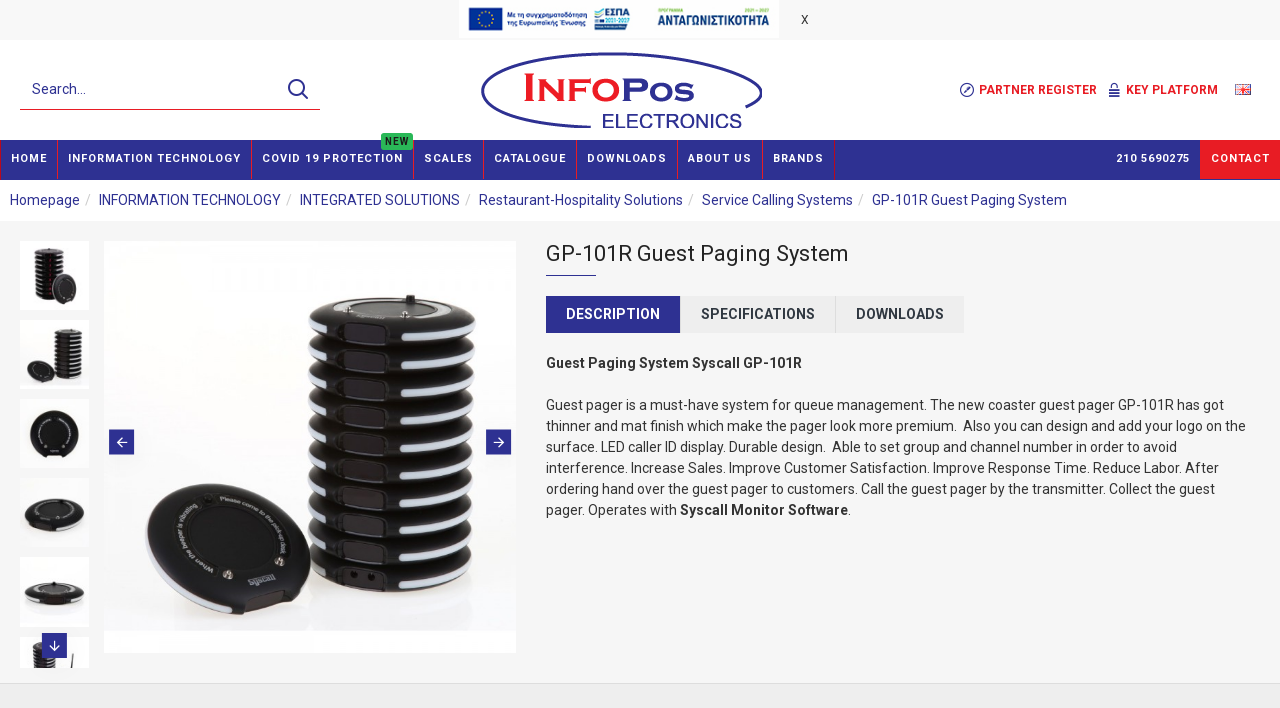

--- FILE ---
content_type: text/html; charset=utf-8
request_url: https://www.infopos.gr/en/guest-paging-syscall-system-gp-101r
body_size: 39054
content:
<!DOCTYPE html><html dir="ltr" lang="en" class="desktop mac chrome chrome131 webkit oc30 is-guest store-0 skin-1 desktop-header-active no-currency no-cart no-wishlist no-compare route-product-product product-3027 layout-2" data-jv="3.0.44" data-ov="3.0.2.0"><head typeof="og:website"><meta charset="UTF-8" /><meta name="viewport" content="width=device-width, initial-scale=1.0"><meta http-equiv="X-UA-Compatible" content="IE=edge"><title>GP-101R Guest Paging System  Infopos</title><base href="https://www.infopos.gr/" /><meta name="description" content="Durable design.  Able to set group and channel number in order to avoid interference. Increase Sales. Improve Customer Satisfaction. Improve Response Time. Reduce Labor. After ordering hand over the guest pager to customers. " /> <script>window['Journal'] = {"isPopup":false,"isPhone":false,"isTablet":false,"isDesktop":true,"filterScrollTop":false,"filterUrlValuesSeparator":",","countdownDay":"Day","countdownHour":"Hour","countdownMin":"Min","countdownSec":"Sec","globalPageColumnLeftTabletStatus":false,"globalPageColumnRightTabletStatus":false,"scrollTop":true,"scrollToTop":false,"notificationHideAfter":"2000","quickviewPageStyleCloudZoomStatus":true,"quickviewPageStyleAdditionalImagesCarousel":false,"quickviewPageStyleAdditionalImagesCarouselStyleSpeed":"500","quickviewPageStyleAdditionalImagesCarouselStyleAutoPlay":true,"quickviewPageStyleAdditionalImagesCarouselStylePauseOnHover":true,"quickviewPageStyleAdditionalImagesCarouselStyleDelay":"3000","quickviewPageStyleAdditionalImagesCarouselStyleLoop":false,"quickviewPageStyleAdditionalImagesHeightAdjustment":"5","quickviewPageStylePriceUpdate":true,"quickviewPageStyleOptionsSelect":"all","quickviewText":"Quickview","mobileHeaderOn":"tablet","subcategoriesCarouselStyleSpeed":"500","subcategoriesCarouselStyleAutoPlay":true,"subcategoriesCarouselStylePauseOnHover":true,"subcategoriesCarouselStyleDelay":"3000","subcategoriesCarouselStyleLoop":false,"productPageStyleImageCarouselStyleSpeed":"500","productPageStyleImageCarouselStyleAutoPlay":true,"productPageStyleImageCarouselStylePauseOnHover":true,"productPageStyleImageCarouselStyleDelay":"3000","productPageStyleImageCarouselStyleLoop":false,"productPageStyleCloudZoomStatus":false,"productPageStyleCloudZoomPosition":"inner","productPageStyleAdditionalImagesCarousel":true,"productPageStyleAdditionalImagesCarouselStyleSpeed":"500","productPageStyleAdditionalImagesCarouselStyleAutoPlay":true,"productPageStyleAdditionalImagesCarouselStylePauseOnHover":true,"productPageStyleAdditionalImagesCarouselStyleDelay":"3000","productPageStyleAdditionalImagesCarouselStyleLoop":false,"productPageStyleAdditionalImagesHeightAdjustment":"20","productPageStylePriceUpdate":true,"productPageStyleOptionsSelect":"all","infiniteScrollStatus":false,"infiniteScrollOffset":"2","infiniteScrollLoadPrev":"Load Previous Products","infiniteScrollLoadNext":"Load Next Products","infiniteScrollLoading":"Loading...","infiniteScrollNoneLeft":"You have reached the end of the list.","headerHeight":"100","headerCompactHeight":"60","mobileMenuOn":"","searchStyleSearchAutoSuggestStatus":true,"searchStyleSearchAutoSuggestDescription":true,"headerMiniSearchDisplay":"default","stickyStatus":false,"stickyFullHomePadding":false,"stickyFullwidth":true,"stickyAt":"300","stickyHeight":"45","headerTopBarHeight":"35","topBarStatus":false,"headerType":"classic","headerMobileHeight":"60","headerMobileStickyStatus":false,"headerMobileTopBarVisibility":true,"headerMobileTopBarHeight":"30","checkoutUrl":"https:\/\/www.infopos.gr\/index.php?route=checkout\/checkout","headerNotice":[{"m":512,"c":"d8bd9a76"}],"columnsCount":0};</script> <script>(function(){if(Journal['isPhone']){return;}
var wrappers=['search','cart','cart-content','logo','language','currency'];var documentClassList=document.documentElement.classList;function extractClassList(){return['desktop','tablet','phone','desktop-header-active','mobile-header-active','mobile-menu-active'].filter(function(cls){return documentClassList.contains(cls);});}
function mqr(mqls,listener){Object.keys(mqls).forEach(function(k){mqls[k].addListener(listener);});listener();}
function mobileMenu(){console.warn('mobile menu!');var element=document.querySelector('#main-menu');var wrapper=document.querySelector('.mobile-main-menu-wrapper');if(element&&wrapper){wrapper.appendChild(element);}
var main_menu=document.querySelector('.main-menu');if(main_menu){main_menu.classList.add('accordion-menu');}
document.querySelectorAll('.main-menu .dropdown-toggle').forEach(function(element){element.classList.remove('dropdown-toggle');element.classList.add('collapse-toggle');element.removeAttribute('data-toggle');});document.querySelectorAll('.main-menu .dropdown-menu').forEach(function(element){element.classList.remove('dropdown-menu');element.classList.remove('j-dropdown');element.classList.add('collapse');});}
function desktopMenu(){console.warn('desktop menu!');var element=document.querySelector('#main-menu');var wrapper=document.querySelector('.desktop-main-menu-wrapper');if(element&&wrapper){wrapper.insertBefore(element,document.querySelector('#main-menu-2'));}
var main_menu=document.querySelector('.main-menu');if(main_menu){main_menu.classList.remove('accordion-menu');}
document.querySelectorAll('.main-menu .collapse-toggle').forEach(function(element){element.classList.add('dropdown-toggle');element.classList.remove('collapse-toggle');element.setAttribute('data-toggle','dropdown');});document.querySelectorAll('.main-menu .collapse').forEach(function(element){element.classList.add('dropdown-menu');element.classList.add('j-dropdown');element.classList.remove('collapse');});document.body.classList.remove('mobile-wrapper-open');}
function mobileHeader(){console.warn('mobile header!');Object.keys(wrappers).forEach(function(k){var element=document.querySelector('#'+wrappers[k]);var wrapper=document.querySelector('.mobile-'+wrappers[k]+'-wrapper');if(element&&wrapper){wrapper.appendChild(element);}
if(wrappers[k]==='cart-content'){if(element){element.classList.remove('j-dropdown');element.classList.remove('dropdown-menu');}}});var search=document.querySelector('#search');var cart=document.querySelector('#cart');if(search&&(Journal['searchStyle']==='full')){search.classList.remove('full-search');search.classList.add('mini-search');}
if(cart&&(Journal['cartStyle']==='full')){cart.classList.remove('full-cart');cart.classList.add('mini-cart')}}
function desktopHeader(){console.warn('desktop header!');Object.keys(wrappers).forEach(function(k){var element=document.querySelector('#'+wrappers[k]);var wrapper=document.querySelector('.desktop-'+wrappers[k]+'-wrapper');if(wrappers[k]==='cart-content'){if(element){element.classList.add('j-dropdown');element.classList.add('dropdown-menu');document.querySelector('#cart').appendChild(element);}}else{if(element&&wrapper){wrapper.appendChild(element);}}});var search=document.querySelector('#search');var cart=document.querySelector('#cart');if(search&&(Journal['searchStyle']==='full')){search.classList.remove('mini-search');search.classList.add('full-search');}
if(cart&&(Journal['cartStyle']==='full')){cart.classList.remove('mini-cart');cart.classList.add('full-cart');}
documentClassList.remove('mobile-cart-content-container-open');documentClassList.remove('mobile-main-menu-container-open');documentClassList.remove('mobile-overlay');}
function moveElements(classList){if(classList.includes('mobile-header-active')){mobileHeader();mobileMenu();}else if(classList.includes('mobile-menu-active')){desktopHeader();mobileMenu();}else{desktopHeader();desktopMenu();}}
var mqls={phone:window.matchMedia('(max-width: 768px)'),tablet:window.matchMedia('(max-width: 1023px)'),menu:window.matchMedia('(max-width: '+Journal['mobileMenuOn']+'px)')};mqr(mqls,function(){var oldClassList=extractClassList();if(Journal['isDesktop']){if(mqls.phone.matches){documentClassList.remove('desktop');documentClassList.remove('tablet');documentClassList.add('mobile');documentClassList.add('phone');}else if(mqls.tablet.matches){documentClassList.remove('desktop');documentClassList.remove('phone');documentClassList.add('mobile');documentClassList.add('tablet');}else{documentClassList.remove('mobile');documentClassList.remove('phone');documentClassList.remove('tablet');documentClassList.add('desktop');}
if(documentClassList.contains('phone')||(documentClassList.contains('tablet')&&Journal['mobileHeaderOn']==='tablet')){documentClassList.remove('desktop-header-active');documentClassList.add('mobile-header-active');}else{documentClassList.remove('mobile-header-active');documentClassList.add('desktop-header-active');}}
if(documentClassList.contains('desktop-header-active')&&mqls.menu.matches){documentClassList.add('mobile-menu-active');}else{documentClassList.remove('mobile-menu-active');}
var newClassList=extractClassList();if(oldClassList.join(' ')!==newClassList.join(' ')){if(document.readyState==='loading'){document.addEventListener('DOMContentLoaded',function(){moveElements(newClassList);});}else{moveElements(newClassList);}}});})();(function(){var cookies={};var style=document.createElement('style');var documentClassList=document.documentElement.classList;document.head.appendChild(style);document.cookie.split('; ').forEach(function(c){var cc=c.split('=');cookies[cc[0]]=cc[1];});if(Journal['popup']){for(var i in Journal['popup']){if(!cookies['p-'+Journal['popup'][i]['c']]){documentClassList.add('popup-open');documentClassList.add('popup-center');break;}}}
if(Journal['notification']){for(var i in Journal['notification']){if(cookies['n-'+Journal['notification'][i]['c']]){style.sheet.insertRule('.module-notification-'+Journal['notification'][i]['m']+'{ display:none }');}}}
if(Journal['headerNotice']){for(var i in Journal['headerNotice']){if(cookies['hn-'+Journal['headerNotice'][i]['c']]){style.sheet.insertRule('.module-header_notice-'+Journal['headerNotice'][i]['m']+'{ display:none }');}}}
if(Journal['layoutNotice']){for(var i in Journal['layoutNotice']){if(cookies['ln-'+Journal['layoutNotice'][i]['c']]){style.sheet.insertRule('.module-layout_notice-'+Journal['layoutNotice'][i]['m']+'{ display:none }');}}}})();</script> <link href="https://fonts.googleapis.com/css?family=Roboto:400,700&amp;subset=latin-ext,greek" type="text/css" rel="stylesheet"/><link href="catalog/view/theme/journal3/assets/4a16d06ef532aea81cfb95e3f81a80a2.css?v=3.0.44" type="text/css" rel="stylesheet" media="all" /><link rel="alternate" href="http://www.infopos.gr/sistima-klisis-pelaton-syscall-gp-101r" hreflang="el-gr"/><link rel="alternate" href="http://www.infopos.gr/en/guest-paging-syscall-system-gp-101r" hreflang="en-gb"/><link href="http://www.infopos.gr/en/guest-paging-syscall-system-gp-101r" rel="canonical" /><link href="https://www.infopos.gr/image/catalog/cart.png" rel="icon" />
 <script async src="https://www.googletagmanager.com/gtag/js?id=G-CF3Q09CTVL"></script> <script>window.dataLayer = window.dataLayer || [];
  function gtag(){dataLayer.push(arguments);}
  gtag('js', new Date());
  gtag('config', 'G-CF3Q09CTVL');</script> <style>.blog-post .post-details .post-stats{white-space:nowrap;overflow-x:auto;overflow-y:hidden;-webkit-overflow-scrolling:touch;;background:rgba(255, 255, 255, 1);margin-top:20px;margin-bottom:20px;padding:8px;padding-right:12px;padding-left:12px;border-width:1px;border-style:solid;border-color:rgba(221, 221, 221, 1)}.blog-post .post-details .post-stats .p-category{flex-wrap:nowrap;display:inline-flex}.mobile .blog-post .post-details .post-stats{overflow-x:scroll}.blog-post .post-details .post-stats::-webkit-scrollbar{-webkit-appearance:none;height:1px;height:5px;width:5px}.blog-post .post-details .post-stats::-webkit-scrollbar-track{background-color:white}.blog-post .post-details .post-stats::-webkit-scrollbar-thumb{background-color:#999;background-color:rgba(46, 49, 146, 1)}.blog-post .post-details .post-stats .p-posted{display:inline-flex}.blog-post .post-details .post-stats .p-author{display:inline-flex}.blog-post .post-details .post-stats .p-date{display:inline-flex}.p-date-image{color:rgba(255, 255, 255, 1);font-weight:700;background:rgba(46, 49, 146, 1);margin:5px}.p-date-image
i{color:rgba(238, 238, 238, 1)}.blog-post .post-details .post-stats .p-comment{display:inline-flex}.blog-post .post-details .post-stats .p-view{display:inline-flex}.post-content>p{margin-bottom:10px}.post-image{display:block;float:left;margin-right:20px;margin-bottom:20px}.post-content{column-count:initial;column-gap:50px;column-rule-color:rgba(221, 221, 221, 1);column-rule-width:1px;column-rule-style:solid}.blog-post
.tags{justify-content:center}.post-comments{margin-top:20px}.post-comment{margin-bottom:30px;padding-bottom:15px;border-width:0;border-bottom-width:1px;border-style:solid;border-color:rgba(221,221,221,1)}.post-reply{margin-top:15px;margin-left:60px;padding-top:20px;border-width:0;border-top-width:1px;border-style:solid;border-color:rgba(221,221,221,1)}.user-avatar{display:block;margin-right:15px;border-radius:50%}.module-blog_comments .side-image{display:block}.post-comment .user-name{font-size:18px;font-weight:700}.post-comment .user-data
div{font-size:12px}.post-comment .user-site::before{left:-1px}.post-comment .user-data .user-date{display:inline-flex}.post-comment .user-data .user-time{display:inline-flex}.comment-form .form-group:not(.required){display:flex}.user-data .user-site{display:inline-flex}.main-posts.post-grid .post-layout.swiper-slide{margin-right:0px;width:calc((100% - 0 * 0px) / 1 - 0.01px)}.main-posts.post-grid .post-layout:not(.swiper-slide){padding:0px;width:calc(100% / 1 - 0.01px)}.one-column #content .main-posts.post-grid .post-layout.swiper-slide{margin-right:20px;width:calc((100% - 2 * 20px) / 3 - 0.01px)}.one-column #content .main-posts.post-grid .post-layout:not(.swiper-slide){padding:10px;width:calc(100% / 3 - 0.01px)}.two-column #content .main-posts.post-grid .post-layout.swiper-slide{margin-right:0px;width:calc((100% - 0 * 0px) / 1 - 0.01px)}.two-column #content .main-posts.post-grid .post-layout:not(.swiper-slide){padding:0px;width:calc(100% / 1 - 0.01px)}.side-column .main-posts.post-grid .post-layout.swiper-slide{margin-right:0px;width:calc((100% - 0 * 0px) / 1 - 0.01px)}.side-column .main-posts.post-grid .post-layout:not(.swiper-slide){padding:0px;width:calc(100% / 1 - 0.01px)}.main-posts.post-grid{margin:-10px}.post-grid .post-thumb .image
img{filter:grayscale(1)}.post-grid .post-thumb:hover .image
img{filter:grayscale(0);transform:scale(1)}.post-grid .post-thumb
.caption{position:relative;bottom:auto;width:auto}.post-grid .post-thumb
.name{display:flex;width:auto;margin-left:auto;margin-right:auto;justify-content:center;margin-left:auto;margin-right:auto;margin-top:10px;margin-bottom:10px}.post-grid .post-thumb .name
a{white-space:normal;overflow:visible;text-overflow:initial;font-size:16px;color:rgba(48, 56, 65, 1);font-weight:700}.desktop .post-grid .post-thumb .name a:hover{color:rgba(46, 49, 146, 1)}.post-grid .post-thumb
.description{display:none;text-align:center;margin-bottom:10px}.post-grid .post-thumb .button-group{display:none;justify-content:center;margin-bottom:10px}.post-grid .post-thumb .btn-read-more::before{display:inline-block}.post-grid .post-thumb .btn-read-more::after{display:inline-block;content:'\e5c8' !important;font-family:icomoon !important}.post-grid .post-thumb .btn-read-more .btn-text{display:inline-block;padding:0
.4em}.post-grid .post-thumb .post-stats{display:flex;color:rgba(238, 238, 238, 1);justify-content:center;position:absolute;transform:translateY(-100%);width:100%;background:rgba(0, 0, 0, 0.65);padding:7px}.post-grid .post-thumb .post-stats .p-author{display:none}.post-grid .post-thumb
.image{display:block}.post-grid .post-thumb .p-date{display:flex}.post-grid .post-thumb .post-stats .p-comment{display:none}.post-grid .post-thumb .post-stats .p-view{display:none}.post-list .post-layout:not(.swiper-slide){margin-bottom:20px}.post-list .post-thumb
.caption{flex-basis:200px;padding:15px}.post-list .post-thumb
.image{display:block}.post-list .post-thumb:hover .image
img{transform:scale(1.15)}.post-list .post-thumb
.name{display:flex;width:auto;margin-left:auto;margin-right:auto;justify-content:flex-start;margin-left:0;margin-right:auto}.post-list .post-thumb .name
a{white-space:normal;overflow:visible;text-overflow:initial;font-size:18px;color:rgba(48, 56, 65, 1);font-weight:700}.desktop .post-list .post-thumb .name a:hover{color:rgba(46, 49, 146, 1)}.post-list .post-thumb
.description{display:block;color:rgba(109, 118, 125, 1);padding-top:5px;padding-bottom:5px}.post-list .post-thumb .button-group{display:flex;justify-content:flex-start}.post-list .post-thumb .btn-read-more::before{display:inline-block}.post-list .post-thumb .btn-read-more .btn-text{display:inline-block;padding:0
.4em}.post-list .post-thumb .btn-read-more::after{content:'\e5c8' !important;font-family:icomoon !important}.post-list .post-thumb .post-stats{display:flex;justify-content:flex-start;padding-bottom:5px;margin:-15px;margin-bottom:5px;margin-left:0px}.post-list .post-thumb .post-stats .p-author{display:block}.post-list .post-thumb .p-date{display:flex}.post-list .post-thumb .post-stats .p-comment{display:block}.post-list .post-thumb .post-stats .p-view{display:flex}.blog-feed
span{display:block;color:rgba(232, 28, 36, 1) !important}.blog-feed{display:none;margin-right:30px}.blog-feed::before{content:'\f143' !important;font-family:icomoon !important;font-size:14px;color:rgba(232, 28, 36, 1)}.desktop .blog-feed:hover
span{color:rgba(31, 33, 100, 1) !important}.countdown{color:rgba(48, 56, 65, 1);background:rgba(255, 255, 255, 1);border-radius:3px;width:90%}.countdown div
span{color:rgba(109,118,125,1)}.countdown>div{border-style:solid;border-color:rgba(245, 245, 245, 1)}.boxed-layout .site-wrapper{overflow:hidden}.boxed-layout
.header{padding:0
20px}.boxed-layout
.breadcrumb{padding-left:20px;padding-right:20px}.wrapper, .mega-menu-content, .site-wrapper > .container, .grid-cols,.desktop-header-active .is-sticky .header .desktop-main-menu-wrapper,.desktop-header-active .is-sticky .sticky-fullwidth-bg,.boxed-layout .site-wrapper, .breadcrumb, .title-wrapper, .page-title > span,.desktop-header-active .header .top-bar,.desktop-header-active .header .mid-bar,.desktop-main-menu-wrapper{max-width:1400px}.desktop-main-menu-wrapper .main-menu>.j-menu>.first-dropdown::before{transform:translateX(calc(0px - (100vw - 1400px) / 2))}html[dir='rtl'] .desktop-main-menu-wrapper .main-menu>.j-menu>.first-dropdown::before{transform:none;right:calc(0px - (100vw - 1400px) / 2)}.desktop-main-menu-wrapper .main-menu>.j-menu>.first-dropdown.mega-custom::before{transform:translateX(calc(0px - (200vw - 1400px) / 2))}html[dir='rtl'] .desktop-main-menu-wrapper .main-menu>.j-menu>.first-dropdown.mega-custom::before{transform:none;right:calc(0px - (200vw - 1400px) / 2)}body{background:rgba(246,246,246,1);font-family:'Roboto';font-weight:400;font-size:14px;line-height:1.5;-webkit-font-smoothing:antialiased}#content{padding-top:20px;padding-bottom:20px}.column-left
#content{padding-left:20px}.column-right
#content{padding-right:20px}.side-column{max-width:300px;background:rgba(255, 255, 255, 1);padding:20px;padding-left:0px}.one-column
#content{max-width:calc(100% - 300px)}.two-column
#content{max-width:calc(100% - 300px * 2)}#column-left{border-width:10px;border-style:solid;border-color:rgba(255,255,255,1)}#column-right{border-width:0;border-left-width:0px;border-style:solid;border-color:rgba(221,221,221,1);padding:20px;padding-right:0px}.page-title{display:block}.dropdown.drop-menu>.j-dropdown{left:auto;right:0;transform:translate3d(0,-10px,0)}.dropdown.drop-menu.animating>.j-dropdown{left:auto;right:0;transform:translate3d(0,0,0)}.dropdown.drop-menu>.j-dropdown::before{left:calc(100% - 10px);right:0;transform:translateX(-100%)}.dropdown.dropdown .j-menu .dropdown>a>.count-badge{margin-right:0}.dropdown.dropdown .j-menu .dropdown>a>.count-badge+.open-menu+.menu-label{margin-left:7px}.dropdown.dropdown .j-menu .dropdown>a::after{display:block}.dropdown.dropdown .j-menu>li>a{color:rgba(48, 56, 65, 1);background:rgba(255, 255, 255, 1);padding:10px}.desktop .dropdown.dropdown .j-menu > li:hover > a, .dropdown.dropdown .j-menu>li.active>a{color:rgba(48, 56, 65, 1);background:rgba(245, 245, 245, 1)}.dropdown.dropdown .j-menu .links-text{white-space:nowrap;overflow:hidden;text-overflow:ellipsis}.dropdown.dropdown .j-menu>li>a::before{margin-right:7px;min-width:20px;font-size:18px}.dropdown.dropdown .j-menu > li > a, .dropdown.dropdown.accordion-menu .menu-item > a + div, .dropdown.dropdown .accordion-menu .menu-item>a+div{border-color:rgba(238, 238, 238, 1)}.dropdown.dropdown .j-menu a .count-badge{display:inline-flex;position:relative}.dropdown.dropdown:not(.mega-menu) .j-menu{box-shadow:none}.dropdown.dropdown .j-dropdown::before{display:none;border-bottom-color:rgba(255,255,255,1);margin-top:-10px}legend{font-family:'Roboto';font-weight:400;font-size:16px;color:rgba(48,56,65,1);padding-bottom:20px;margin-bottom:15px;white-space:normal;overflow:visible;text-overflow:initial}legend::after{content:'';display:block;position:relative;margin-top:8px}legend.page-title>span::after{content:'';display:block;position:relative;margin-top:8px}legend::after,legend.page-title>span::after{width:50px;height:1px;background:rgba(46,49,146,1)}.title{font-family:'Roboto';font-weight:400;font-size:16px;color:rgba(48,56,65,1);padding-bottom:20px;margin-bottom:15px;white-space:normal;overflow:visible;text-overflow:initial}.title::after{content:'';display:block;position:relative;margin-top:8px}.title.page-title>span::after{content:'';display:block;position:relative;margin-top:8px}.title::after,.title.page-title>span::after{width:50px;height:1px;background:rgba(46, 49, 146, 1)}html:not(.popup) .page-title{font-size:22px;color:rgba(35, 35, 35, 1);font-weight:400;padding:0px;padding-top:0px;padding-bottom:20px;margin:0px;white-space:normal;overflow:visible;text-overflow:initial}html:not(.popup) .page-title::after{content:'';display:block;position:relative;margin-top:8px}html:not(.popup) .page-title.page-title>span::after{content:'';display:block;position:relative;margin-top:8px}html:not(.popup) .page-title::after, html:not(.popup) .page-title.page-title>span::after{width:50px;height:1px;background:rgba(46,49,146,1)}.grid-col::before{display:none !important}.title.module-title{font-family:'Roboto';font-weight:400;font-size:16px;color:rgba(48,56,65,1);padding-bottom:20px;margin-bottom:15px;white-space:normal;overflow:visible;text-overflow:initial}.title.module-title::after{content:'';display:block;position:relative;margin-top:8px}.title.module-title.page-title>span::after{content:'';display:block;position:relative;margin-top:8px}.title.module-title::after,.title.module-title.page-title>span::after{width:50px;height:1px;background:rgba(46,49,146,1)}.btn,.btn:visited{font-size:12px;color:rgba(255,255,255,1);text-transform:uppercase}.btn:hover{color:rgba(255, 255, 255, 1) !important;background:rgba(46, 49, 146, 1) !important}.btn:active,.btn:hover:active,.btn:focus:active{color:rgba(255, 255, 255, 1) !important;background:rgba(34, 184, 155, 1) !important}.btn:focus{color:rgba(255, 255, 255, 1) !important;box-shadow:inset 0 0 20px rgba(0,0,0,0.25)}.btn{background:rgba(48,56,65,1);padding:12px}.btn.btn.disabled::after{font-size:20px}.btn-secondary.btn{background:rgba(254,225,91,1)}.btn-secondary.btn:hover{background:rgba(196, 202, 253, 1) !important}.btn-secondary.btn.btn.disabled::after{font-size:20px}.btn-success.btn{background:rgba(60,196,114,1)}.btn-success.btn:hover{background:rgba(31, 33, 100, 1) !important}.btn-success.btn.btn.disabled::after{font-size:20px}.btn-danger.btn{background:rgba(46,49,146,1)}.btn-danger.btn:hover{background:rgba(53, 66, 174, 1) !important}.btn-danger.btn.btn.disabled::after{font-size:20px}.btn-warning.btn{background:rgba(254,225,91,1)}.btn-warning.btn:hover{background:rgba(196, 202, 253, 1) !important}.btn-warning.btn.btn.disabled::after{font-size:20px}.btn-info.btn{background:rgba(109,118,125,1);border-width:0px}.btn-info.btn:hover{background:rgba(48, 56, 65, 1) !important}.btn-info.btn.btn.disabled::after{font-size:20px}.btn-light.btn,.btn-light.btn:visited{color:rgba(109,118,125,1)}.btn-light.btn:hover{color:rgba(48, 56, 65, 1) !important;background:rgba(196, 202, 253, 1) !important}.btn-light.btn{background:rgba(238,238,238,1)}.btn-light.btn.btn.disabled::after{font-size:20px}.btn-dark.btn{background:rgba(48,56,65,1)}.btn-dark.btn:hover{background:rgba(53, 66, 174, 1) !important}.btn-dark.btn.btn.disabled::after{font-size:20px}.buttons{margin-top:20px;padding-top:15px;border-width:0;border-top-width:1px;border-style:solid;border-color:rgba(221, 221, 221, 1);font-size:12px}.buttons .pull-left .btn, .buttons .pull-left .btn:visited{font-size:12px;color:rgba(255, 255, 255, 1);text-transform:uppercase}.buttons .pull-left .btn:hover{color:rgba(255, 255, 255, 1) !important;background:rgba(46, 49, 146, 1) !important}.buttons .pull-left .btn:active, .buttons .pull-left .btn:hover:active, .buttons .pull-left .btn:focus:active{color:rgba(255, 255, 255, 1) !important;background:rgba(34, 184, 155, 1) !important}.buttons .pull-left .btn:focus{color:rgba(255, 255, 255, 1) !important;box-shadow:inset 0 0 20px rgba(0, 0, 0, 0.25)}.buttons .pull-left
.btn{background:rgba(48, 56, 65, 1);padding:12px}.buttons .pull-left .btn.btn.disabled::after{font-size:20px}.buttons .pull-right .btn::after{content:'\e5c8' !important;font-family:icomoon !important;margin-left:5px}.buttons .pull-left .btn::before{content:'\e5c4' !important;font-family:icomoon !important;margin-right:5px}.buttons>div{flex:0 0 auto;width:auto;flex-basis:0}.buttons > div
.btn{width:auto}.buttons .pull-left{margin-right:auto}.buttons .pull-right:only-child{flex:0 0 auto;width:auto;margin:0
0 0 auto}.buttons .pull-right:only-child
.btn{width:auto}.buttons input+.btn{margin-top:5px}.tags{margin-top:15px;justify-content:flex-start;font-weight:700;text-transform:uppercase}.tags a,.tags-title{margin-right:8px;margin-bottom:8px}.tags
b{display:none}.tags
a{padding-right:8px;padding-left:8px;font-size:12px;color:rgba(238, 238, 238, 1);font-weight:400;text-transform:none;background:rgba(58, 71, 80, 1)}.tags a:hover{color:rgba(255,255,255,1);background:rgba(46,49,146,1)}.alert.alert-success{color:rgba(255,255,255,1);background:rgba(60,196,114,1)}.alert.alert-info{color:rgba(48, 56, 65, 1)}.alert-info.alert-dismissible
.close{color:rgba(196,202,253,1)}.alert.alert-warning{color:rgba(48,56,65,1);background:rgba(254,225,91,1)}.alert.alert-danger{color:rgba(255,255,255,1);background:rgba(46,49,146,1)}.breadcrumb{display:block !important;text-align:left;padding:10px;padding-bottom:10px;white-space:normal;-webkit-overflow-scrolling:touch}.breadcrumb::before{background:rgba(255, 255, 255, 1);border-width:0;border-bottom-width:0px;border-style:solid;border-color:rgba(190, 190, 190, 1)}.breadcrumb li:first-of-type a i::before{content:'\eae3' !important;font-family:icomoon !important}.breadcrumb
a{color:rgba(46, 49, 146, 1)}.breadcrumb a:hover{text-decoration:underline}.mobile
.breadcrumb{overflow-x:visible}.breadcrumb::-webkit-scrollbar{-webkit-appearance:initial;height:1px;height:1px;width:1px}.breadcrumb::-webkit-scrollbar-track{background-color:white}.breadcrumb::-webkit-scrollbar-thumb{background-color:#999}.panel-group .panel-heading a::before{content:'\e5c8' !important;font-family:icomoon !important;order:10}.desktop .panel-group .panel-heading:hover a::before{color:rgba(46, 49, 146, 1)}.panel-group .panel-active .panel-heading a::before{content:'\e5db' !important;font-family:icomoon !important;color:rgba(46, 49, 146, 1);top:-1px}.panel-group .panel-heading
a{justify-content:space-between;font-weight:700;text-transform:uppercase;padding:0px;padding-top:15px;padding-bottom:15px}.panel-group .panel-heading{border-width:0;border-top-width:1px;border-style:solid;border-color:rgba(221, 221, 221, 1)}.panel-group .panel-body{padding-bottom:10px}body
a{color:rgba(31, 33, 100, 1);display:inline-block}body a:hover{color:rgba(46, 49, 146, 1)}body
p{font-size:15px;margin-bottom:15px}body
h1{margin-bottom:20px}body
h2{font-size:32px;margin-bottom:15px}body
h3{margin-bottom:15px}body
h4{font-weight:700;text-transform:uppercase;margin-bottom:15px}body
h5{font-size:17px;font-weight:400;margin-bottom:15px}body
h6{color:rgba(255, 255, 255, 1);text-transform:uppercase;background:rgba(46, 49, 146, 1);padding:6px;padding-right:10px;padding-left:10px;margin-bottom:15px;display:inline-block}body
blockquote{font-family:Helvetica,Arial,sans-serif;font-weight:400;font-style:italic;padding:15px;padding-top:10px;padding-bottom:10px;margin-top:15px;margin-bottom:15px;border-radius:3px;float:none;display:block;max-width:500px}body blockquote::before{margin-left:auto;margin-right:auto;float:left;content:'\e98f' !important;font-family:icomoon !important;color:rgba(46, 49, 146, 1);margin-right:10px}body
hr{margin-top:20px;margin-bottom:20px;overflow:visible}body hr::before{content:'\e993' !important;font-family:icomoon !important;font-size:20px;width:40px;height:40px;border-radius:50%}body .drop-cap{font-family:Helvetica,Arial,sans-serif !important;font-weight:400 !important;font-size:60px !important;font-family:Helvetica,Arial,sans-serif;font-weight:700;margin-right:5px}body .amp::before{content:'\e901' !important;font-family:icomoon !important;font-size:25px;top:5px}body .video-responsive{max-width:550px;margin-bottom:15px}.count-badge{color:rgba(255, 255, 255, 1);background:rgba(46, 49, 146, 1);border-radius:10px}.product-label
b{color:rgba(255,255,255,1);font-weight:700;text-transform:uppercase;background:rgba(46,49,146,1);padding:5px;padding-right:7px;padding-left:7px}.tooltip-inner{font-size:12px;color:rgba(238, 238, 238, 1);line-height:1.1;background:rgba(48, 56, 65, 1);border-radius:2px;padding:5px;box-shadow:0 -15px 100px -10px rgba(0, 0, 0, 0.1)}.tooltip.top .tooltip-arrow{border-top-color:rgba(48, 56, 65, 1)}.tooltip.right .tooltip-arrow{border-right-color:rgba(48, 56, 65, 1)}.tooltip.bottom .tooltip-arrow{border-bottom-color:rgba(48, 56, 65, 1)}.tooltip.left .tooltip-arrow{border-left-color:rgba(48, 56, 65, 1)}table tbody tr:hover
td{background:rgba(255, 255, 255, 1)}table tbody
td{border-width:0 !important;border-top-width:1px !important;border-style:solid !important;border-color:rgba(221, 221, 221, 1) !important}table{border-width:1px !important;border-style:solid !important;border-color:rgba(221, 221, 221, 1) !important}table thead
td{font-size:12px;font-weight:700;text-transform:uppercase;background:rgba(238, 238, 238, 1)}table tfoot
td{background:rgba(238, 238, 238, 1)}table tfoot td, table tfoot
th{border-style:solid !important;border-color:rgba(221, 221, 221, 1) !important}.table-responsive{border-width:1px;border-style:solid;border-color:rgba(221,221,221,1);-webkit-overflow-scrolling:touch}.table-responsive::-webkit-scrollbar{height:5px;width:5px}.form-group .control-label{max-width:150px;padding-top:7px;padding-bottom:5px;justify-content:flex-start}.required .control-label::after, .required .control-label+div::before{font-size:17px;color:rgba(46,49,146,1)}.form-group{margin-bottom:8px}input.form-control{background:rgba(245, 245, 245, 1) !important;border-width:1px !important;border-style:solid !important;border-color:rgba(221, 221, 221, 1) !important;border-radius:2px !important;max-width:500px;height:38px}input.form-control:hover{border-color:rgba(196, 202, 253, 1) !important}input.form-control:focus,input.form-control:active{border-color:rgba(196, 202, 253, 1) !important}input.form-control:focus{box-shadow:inset 0 0 5px rgba(0,0,0,0.1)}textarea.form-control{background:rgba(245, 245, 245, 1) !important;border-width:1px !important;border-style:solid !important;border-color:rgba(221, 221, 221, 1) !important;border-radius:2px !important;height:100px}textarea.form-control:hover{border-color:rgba(196, 202, 253, 1) !important}textarea.form-control:focus,textarea.form-control:active{border-color:rgba(196, 202, 253, 1) !important}textarea.form-control:focus{box-shadow:inset 0 0 5px rgba(0,0,0,0.1)}select.form-control{background:rgba(245, 245, 245, 1) !important;border-width:1px !important;border-style:solid !important;border-color:rgba(221, 221, 221, 1) !important;border-radius:2px !important;max-width:500px}select.form-control:hover{border-color:rgba(196, 202, 253, 1) !important}select.form-control:focus,select.form-control:active{border-color:rgba(196, 202, 253, 1) !important}select.form-control:focus{box-shadow:inset 0 0 5px rgba(0,0,0,0.1)}.radio{width:100%}.checkbox{width:100%}.input-group .input-group-btn
.btn{min-width:35px;min-height:35px}.product-option-file .btn i::before{content:'\ebd8' !important;font-family:icomoon !important}.stepper input.form-control{border-width:0px !important}.stepper{width:50px;height:35px;border-style:solid;border-color:rgba(48, 56, 65, 1)}.stepper span
i{color:rgba(255, 255, 255, 1);background-color:rgba(109, 118, 125, 1)}.stepper span i:hover{background-color:rgba(46,49,146,1)}.pagination-results{color:rgba(48, 56, 65, 1);letter-spacing:1px;margin-top:20px;justify-content:flex-start}.pagination-results .text-right{display:block}.pagination>li>a{color:rgba(48,56,65,1)}.pagination>li>a:hover{color:rgba(46,49,146,1)}.pagination>li.active>span,.pagination>li.active>span:hover,.pagination>li>a:focus{color:rgba(46,49,146,1)}.pagination>li>a,.pagination>li>span{padding:5px;padding-right:6px;padding-left:6px}.pagination>li{border-radius:2px}.pagination > li:first-child a::before, .pagination > li:last-child a::before{content:'\e940' !important;font-family:icomoon !important}.pagination > li .prev::before, .pagination > li .next::before{content:'\e93e' !important;font-family:icomoon !important}.pagination>li:not(:first-of-type){margin-left:5px}.rating .fa-stack{font-size:13px;width:1.2em}.rating .fa-star, .rating .fa-star+.fa-star-o{color:rgba(254, 225, 91, 1)}.rating .fa-star-o:only-child{color:rgba(109,118,125,1)}.rating-stars{border-top-left-radius:3px;border-top-right-radius:3px}.popup-inner-body{max-height:calc(100vh - 50px * 2)}.popup-container{max-width:calc(100% - 20px * 2)}.popup-bg{background:rgba(0,0,0,0.75)}.popup-body,.popup{background:rgba(255, 255, 255, 1)}.popup-content, .popup .site-wrapper{padding:20px}.popup-body{border-radius:3px;box-shadow:0 5px 60px -10px rgba(0, 0, 0, 0.3)}.popup-container .popup-close::before{content:'\e5cd' !important;font-family:icomoon !important}.popup-close{width:30px;height:30px;margin-right:-12px;margin-top:12px}.popup-container .btn.popup-close{border-radius:50% !important}.popup-container>.btn{background:rgba(31,33,100,1)}.popup-container>.btn:hover{background:rgba(53, 66, 174, 1) !important}.popup-container>.btn.btn.disabled::after{font-size:20px}.scroll-top i::before{content:'\e5d8' !important;font-family:icomoon !important;font-size:20px;color:rgba(255, 255, 255, 1);background:rgba(46, 49, 146, 1);padding:10px}.scroll-top:hover i::before{background:rgba(60,196,114,1)}.scroll-top{left:auto;right:10px;transform:translateX(0);;margin-left:10px;margin-right:10px;margin-bottom:10px}.journal-loading > i::before, .ias-spinner > i::before, .lg-outer .lg-item::after,.btn.disabled::after{content:'\e900' !important;font-family:icomoon !important;font-size:30px;color:rgba(46, 49, 146, 1)}.journal-loading > .fa-spin, .lg-outer .lg-item::after,.btn.disabled::after{animation:fa-spin infinite linear;;animation-duration:2000ms}.btn-cart::before,.fa-shopping-cart::before{content:'\ea9b' !important;font-family:icomoon !important;left:-1px}.btn-wishlist::before{content:'\f08a' !important;font-family:icomoon !important}.btn-compare::before,.compare-btn::before{content:'\eab6' !important;font-family:icomoon !important}.fa-refresh::before{content:'\eacd' !important;font-family:icomoon !important}.fa-times-circle::before,.fa-times::before,.reset-filter::before,.notification-close::before,.popup-close::before,.hn-close::before{content:'\e981' !important;font-family:icomoon !important}.p-author::before{content:'\f007' !important;font-family:icomoon !important;margin-right:5px}.p-date::before{content:'\f133' !important;font-family:icomoon !important;margin-right:5px}.p-time::before{content:'\eb29' !important;font-family:icomoon !important;margin-right:5px}.p-comment::before{content:'\f27a' !important;font-family:icomoon !important;margin-right:5px}.p-view::before{content:'\f06e' !important;font-family:icomoon !important;margin-right:5px}.p-category::before{content:'\f022' !important;font-family:icomoon !important;margin-right:5px}.user-site::before{content:'\e321' !important;font-family:icomoon !important;left:-1px;margin-right:5px}.desktop ::-webkit-scrollbar{width:12px}.desktop ::-webkit-scrollbar-track{background:rgba(238, 238, 238, 1)}.desktop ::-webkit-scrollbar-thumb{background:rgba(46,49,146,1);border-width:4px;border-style:solid;border-color:rgba(238,238,238,1);border-radius:10px}.expand-content{max-height:70px}.block-expand.btn,.block-expand.btn:visited{text-transform:none}.block-expand.btn{padding:2px;padding-right:7px;padding-left:7px;min-width:20px;min-height:20px}.desktop .block-expand.btn:hover{box-shadow:0 5px 30px -5px rgba(0,0,0,0.25)}.block-expand.btn:active,.block-expand.btn:hover:active,.block-expand.btn:focus:active{box-shadow:inset 0 0 20px rgba(0,0,0,0.25)}.block-expand.btn:focus{box-shadow:inset 0 0 20px rgba(0,0,0,0.25)}.block-expand.btn.btn.disabled::after{font-size:20px}.block-expand::after{content:'Show More'}.block-expanded .block-expand::after{content:'Show Less'}.block-expand::before{content:'\e5db' !important;font-family:icomoon !important;margin-right:5px}.block-expanded .block-expand::before{content:'\e5d8' !important;font-family:icomoon !important;margin-right:5px}.block-expand-overlay{background:linear-gradient(to bottom, transparent, rgba(255, 255, 255, 1))}.safari .block-expand-overlay{background:linear-gradient(to bottom, rgba(255,255,255,0), rgba(255, 255, 255, 1))}.iphone .block-expand-overlay{background:linear-gradient(to bottom, rgba(255,255,255,0), rgba(255, 255, 255, 1))}.ipad .block-expand-overlay{background:linear-gradient(to bottom,rgba(255,255,255,0),rgba(255,255,255,1))}.old-browser{color:rgba(42,42,42,1);background:rgba(255,255,255,1)}.notification-cart.notification{max-width:400px;margin:20px;margin-bottom:0px;padding:10px;background:rgba(255, 255, 255, 1);border-radius:5px;box-shadow:0 5px 60px -10px rgba(0, 0, 0, 0.3)}.notification-cart .notification-close{display:block;width:25px;height:25px;margin-right:-12px;margin-top:-12px}.notification-cart .notification-close::before{content:'\e5cd' !important;font-family:icomoon !important}.notification-cart .btn.notification-close{border-radius:50% !important}.notification-cart .notification-close.btn{background:rgba(31, 33, 100, 1)}.notification-cart .notification-close.btn:hover{background:rgba(53, 66, 174, 1) !important}.notification-cart .notification-close.btn.btn.disabled::after{font-size:20px}.notification-cart
img{display:block;margin-right:10px;margin-bottom:10px}.notification-cart .notification-buttons{display:flex;padding:10px;margin:-10px;margin-top:5px}.notification-cart .notification-view-cart.btn{background:rgba(31, 33, 100, 1)}.notification-cart .notification-view-cart.btn:hover{background:rgba(53, 66, 174, 1) !important}.notification-cart .notification-view-cart.btn.btn.disabled::after{font-size:20px}.notification-cart .notification-view-cart{display:inline-flex;flex-grow:1}.notification-cart .notification-checkout.btn{background:rgba(60, 196, 114, 1)}.notification-cart .notification-checkout.btn:hover{background:rgba(31, 33, 100, 1) !important}.notification-cart .notification-checkout.btn.btn.disabled::after{font-size:20px}.notification-cart .notification-checkout{display:inline-flex;flex-grow:1;margin-left:10px}.notification-cart .notification-checkout::after{content:'\e5c8' !important;font-family:icomoon !important;margin-left:5px}.notification-wishlist.notification{max-width:400px;margin:20px;margin-bottom:0px;padding:10px;background:rgba(255, 255, 255, 1);border-radius:5px;box-shadow:0 5px 60px -10px rgba(0, 0, 0, 0.3)}.notification-wishlist .notification-close{display:block;width:25px;height:25px;margin-right:-12px;margin-top:-12px}.notification-wishlist .notification-close::before{content:'\e5cd' !important;font-family:icomoon !important}.notification-wishlist .btn.notification-close{border-radius:50% !important}.notification-wishlist .notification-close.btn{background:rgba(31, 33, 100, 1)}.notification-wishlist .notification-close.btn:hover{background:rgba(53, 66, 174, 1) !important}.notification-wishlist .notification-close.btn.btn.disabled::after{font-size:20px}.notification-wishlist
img{display:block;margin-right:10px;margin-bottom:10px}.notification-wishlist .notification-buttons{display:flex;padding:10px;margin:-10px;margin-top:5px}.notification-wishlist .notification-view-cart.btn{background:rgba(31, 33, 100, 1)}.notification-wishlist .notification-view-cart.btn:hover{background:rgba(53, 66, 174, 1) !important}.notification-wishlist .notification-view-cart.btn.btn.disabled::after{font-size:20px}.notification-wishlist .notification-view-cart{display:inline-flex;flex-grow:1}.notification-wishlist .notification-checkout.btn{background:rgba(60, 196, 114, 1)}.notification-wishlist .notification-checkout.btn:hover{background:rgba(31, 33, 100, 1) !important}.notification-wishlist .notification-checkout.btn.btn.disabled::after{font-size:20px}.notification-wishlist .notification-checkout{display:inline-flex;flex-grow:1;margin-left:10px}.notification-wishlist .notification-checkout::after{content:'\e5c8' !important;font-family:icomoon !important;margin-left:5px}.notification-compare.notification{max-width:400px;margin:20px;margin-bottom:0px;padding:10px;background:rgba(255, 255, 255, 1);border-radius:5px;box-shadow:0 5px 60px -10px rgba(0, 0, 0, 0.3)}.notification-compare .notification-close{display:block;width:25px;height:25px;margin-right:-12px;margin-top:-12px}.notification-compare .notification-close::before{content:'\e5cd' !important;font-family:icomoon !important}.notification-compare .btn.notification-close{border-radius:50% !important}.notification-compare .notification-close.btn{background:rgba(31, 33, 100, 1)}.notification-compare .notification-close.btn:hover{background:rgba(53, 66, 174, 1) !important}.notification-compare .notification-close.btn.btn.disabled::after{font-size:20px}.notification-compare
img{display:block;margin-right:10px;margin-bottom:10px}.notification-compare .notification-buttons{display:flex;padding:10px;margin:-10px;margin-top:5px}.notification-compare .notification-view-cart.btn{background:rgba(31, 33, 100, 1)}.notification-compare .notification-view-cart.btn:hover{background:rgba(53, 66, 174, 1) !important}.notification-compare .notification-view-cart.btn.btn.disabled::after{font-size:20px}.notification-compare .notification-view-cart{display:inline-flex;flex-grow:1}.notification-compare .notification-checkout.btn{background:rgba(60, 196, 114, 1)}.notification-compare .notification-checkout.btn:hover{background:rgba(31, 33, 100, 1) !important}.notification-compare .notification-checkout.btn.btn.disabled::after{font-size:20px}.notification-compare .notification-checkout{display:inline-flex;flex-grow:1;margin-left:10px}.notification-compare .notification-checkout::after{content:'\e5c8' !important;font-family:icomoon !important;margin-left:5px}.popup-quickview .popup-container{width:760px}.popup-quickview .popup-inner-body{height:600px}.route-product-product.popup-quickview .product-info .product-left{width:50%}.route-product-product.popup-quickview .product-info .product-right{width:calc(100% - 50%);padding-left:20px}.route-product-product.popup-quickview h1.page-title{display:none}.route-product-product.popup-quickview div.page-title{display:block}.route-product-product.popup-quickview .page-title{font-size:18px;border-width:0px;padding:0px;padding-bottom:20px;margin-bottom:15px;white-space:normal;overflow:visible;text-overflow:initial}.route-product-product.popup-quickview .page-title::after{content:'';display:block;position:relative;margin-top:7px}.route-product-product.popup-quickview .page-title.page-title>span::after{content:'';display:block;position:relative;margin-top:7px}.route-product-product.popup-quickview .page-title::after, .route-product-product.popup-quickview .page-title.page-title>span::after{width:50px;height:1px;background:rgba(46, 49, 146, 1)}.route-product-product.popup-quickview .direction-horizontal .additional-image{width:calc(100% / 4)}.route-product-product.popup-quickview .additional-images .swiper-container{overflow:hidden}.route-product-product.popup-quickview .additional-images .swiper-buttons{display:block;top:50%;width:calc(100% - (5px * 2));margin-top:-10px}.route-product-product.popup-quickview .additional-images .swiper-button-prev{left:0;right:auto;transform:translate(0, -50%)}.route-product-product.popup-quickview .additional-images .swiper-button-next{left:auto;right:0;transform:translate(0, -50%)}.route-product-product.popup-quickview .additional-images .swiper-buttons
div{width:25px;height:25px;background:rgba(46, 49, 146, 1);box-shadow:0 5px 30px -5px rgba(0, 0, 0, 0.15)}.route-product-product.popup-quickview .additional-images .swiper-button-disabled{opacity:0}.route-product-product.popup-quickview .additional-images .swiper-buttons div::before{content:'\e5c4' !important;font-family:icomoon !important;color:rgba(255, 255, 255, 1)}.route-product-product.popup-quickview .additional-images .swiper-buttons .swiper-button-next::before{content:'\e5c8' !important;font-family:icomoon !important;color:rgba(255, 255, 255, 1)}.route-product-product.popup-quickview .additional-images .swiper-buttons div:not(.swiper-button-disabled):hover{background:rgba(53, 66, 174, 1)}.route-product-product.popup-quickview .additional-images .swiper-pagination{display:none;margin-bottom:-10px;left:50%;right:auto;transform:translateX(-50%)}.route-product-product.popup-quickview .additional-images:hover .swiper-pagination{display:block}.route-product-product.popup-quickview .additional-images
.swiper{padding-bottom:10px}.route-product-product.popup-quickview .additional-images .swiper-pagination-bullet{width:7px;height:7px;background-color:rgba(232, 28, 36, 1)}.route-product-product.popup-quickview .additional-images .swiper-pagination>span+span{margin-left:8px}.desktop .route-product-product.popup-quickview .additional-images .swiper-pagination-bullet:hover{background-color:rgba(46, 49, 146, 1)}.route-product-product.popup-quickview .additional-images .swiper-pagination-bullet.swiper-pagination-bullet-active{background-color:rgba(46, 49, 146, 1)}.route-product-product.popup-quickview .additional-images .swiper-pagination>span{border-radius:20px}.route-product-product.popup-quickview .additional-image{padding:calc(10px / 2)}.route-product-product.popup-quickview .additional-images{margin-top:10px;margin-right:-5px;margin-left:-5px}.route-product-product.popup-quickview .additional-images
img{border-width:1px;border-style:solid;border-color:rgba(245, 245, 245, 1)}.route-product-product.popup-quickview .additional-images img:hover{border-color:rgba(238, 238, 238, 1)}.route-product-product.popup-quickview .product-info .product-stats li::before{content:'\f111' !important;font-family:icomoon !important}.route-product-product.popup-quickview .product-info .product-stats
ul{width:100%}.route-product-product.popup-quickview .product-stats .product-views::before{content:'\f06e' !important;font-family:icomoon !important}.route-product-product.popup-quickview .product-stats .product-sold::before{content:'\e263' !important;font-family:icomoon !important}.route-product-product.popup-quickview .product-info .custom-stats{justify-content:space-between}.route-product-product.popup-quickview .product-info .product-details
.rating{justify-content:flex-start}.route-product-product.popup-quickview .product-info .product-details .countdown-wrapper{display:block}.route-product-product.popup-quickview .product-info .product-details .product-price-group{text-align:left;display:flex}.route-product-product.popup-quickview .product-info .product-details .price-group{justify-content:flex-start;flex-direction:row;align-items:center}.route-product-product.popup-quickview .product-info .product-details .product-price-new{order:-1}.route-product-product.popup-quickview .product-info .product-details .product-points{display:block}.route-product-product.popup-quickview .product-info .product-details .product-tax{display:block}.route-product-product.popup-quickview .product-info .product-details
.discounts{display:block}.route-product-product.popup-quickview .product-info .product-details .product-options>.options-title{display:none}.route-product-product.popup-quickview .product-info .product-details .product-options>h3{display:block}.route-product-product.popup-quickview .product-info .product-options .push-option > div input:checked+img{box-shadow:inset 0 0 8px rgba(0, 0, 0, 0.7)}.route-product-product.popup-quickview .product-info .product-details .button-group-page{position:fixed;width:100%;z-index:1000;;background:rgba(255, 255, 255, 1);padding:10px;margin:0px;border-width:0;border-top-width:1px;border-style:solid;border-color:rgba(221, 221, 221, 1);box-shadow:0 -15px 100px -10px rgba(0,0,0,0.1)}.route-product-product.popup-quickview{padding-bottom:60px !important}.route-product-product.popup-quickview .site-wrapper{padding-bottom:0 !important}.route-product-product.popup-quickview.mobile .product-info .product-right{padding-bottom:60px !important}.route-product-product.popup-quickview .product-info .button-group-page
.stepper{display:flex;height:41px}.route-product-product.popup-quickview .product-info .button-group-page .btn-cart{display:inline-flex;margin-right:7px}.route-product-product.popup-quickview .product-info .button-group-page .btn-cart::before, .route-product-product.popup-quickview .product-info .button-group-page .btn-cart .btn-text{display:inline-block}.route-product-product.popup-quickview .product-info .product-details .stepper-group{flex-grow:1}.route-product-product.popup-quickview .product-info .product-details .stepper-group .btn-cart{flex-grow:1}.route-product-product.popup-quickview .product-info .button-group-page .btn-cart::before{font-size:17px}.route-product-product.popup-quickview .product-info .button-group-page .btn-cart.btn, .route-product-product.popup-quickview .product-info .button-group-page .btn-cart.btn:visited{font-size:12px;color:rgba(255, 255, 255, 1);text-transform:uppercase}.route-product-product.popup-quickview .product-info .button-group-page .btn-cart.btn:hover{color:rgba(255, 255, 255, 1) !important;background:rgba(46, 49, 146, 1) !important}.route-product-product.popup-quickview .product-info .button-group-page .btn-cart.btn:active, .route-product-product.popup-quickview .product-info .button-group-page .btn-cart.btn:hover:active, .route-product-product.popup-quickview .product-info .button-group-page .btn-cart.btn:focus:active{color:rgba(255, 255, 255, 1) !important;background:rgba(34, 184, 155, 1) !important}.route-product-product.popup-quickview .product-info .button-group-page .btn-cart.btn:focus{color:rgba(255, 255, 255, 1) !important;box-shadow:inset 0 0 20px rgba(0, 0, 0, 0.25)}.route-product-product.popup-quickview .product-info .button-group-page .btn-cart.btn{background:rgba(48, 56, 65, 1);padding:12px}.route-product-product.popup-quickview .product-info .button-group-page .btn-cart.btn.btn.disabled::after{font-size:20px}.route-product-product.popup-quickview .product-info .button-group-page .btn-more-details{display:inline-flex;flex-grow:0}.route-product-product.popup-quickview .product-info .button-group-page .btn-more-details .btn-text{display:none}.route-product-product.popup-quickview .product-info .button-group-page .btn-more-details::after{content:'\e5c8' !important;font-family:icomoon !important;font-size:18px}.route-product-product.popup-quickview .product-info .button-group-page .btn-more-details.btn{background:rgba(60, 196, 114, 1)}.route-product-product.popup-quickview .product-info .button-group-page .btn-more-details.btn:hover{background:rgba(31, 33, 100, 1) !important}.route-product-product.popup-quickview .product-info .button-group-page .btn-more-details.btn.btn.disabled::after{font-size:20px}.route-product-product.popup-quickview .product-info .product-details .button-group-page .wishlist-compare{flex-grow:0 !important;margin:0px
!important}.route-product-product.popup-quickview .product-info .button-group-page .wishlist-compare{margin-left:auto}.route-product-product.popup-quickview .product-info .button-group-page .btn-wishlist{display:inline-flex;margin:0px;margin-right:7px}.route-product-product.popup-quickview .product-info .button-group-page .btn-wishlist .btn-text{display:none}.route-product-product.popup-quickview .product-info .button-group-page .wishlist-compare .btn-wishlist{width:auto !important}.route-product-product.popup-quickview .product-info .button-group-page .btn-wishlist.btn{background:rgba(46, 49, 146, 1)}.route-product-product.popup-quickview .product-info .button-group-page .btn-wishlist.btn:hover{background:rgba(53, 66, 174, 1) !important}.route-product-product.popup-quickview .product-info .button-group-page .btn-wishlist.btn.btn.disabled::after{font-size:20px}.route-product-product.popup-quickview .product-info .button-group-page .btn-compare{display:inline-flex;margin-right:7px}.route-product-product.popup-quickview .product-info .button-group-page .btn-compare .btn-text{display:none}.route-product-product.popup-quickview .product-info .button-group-page .wishlist-compare .btn-compare{width:auto !important}.route-product-product.popup-quickview .product-info .button-group-page .btn-compare::before{content:'\eab6' !important;font-family:icomoon !important}.route-product-product.popup-quickview .product-info .button-group-page .btn-compare.btn{background:rgba(31, 33, 100, 1)}.route-product-product.popup-quickview .product-info .button-group-page .btn-compare.btn:hover{background:rgba(53, 66, 174, 1) !important}.route-product-product.popup-quickview .product-info .button-group-page .btn-compare.btn.btn.disabled::after{font-size:20px}.popup-quickview .product-right
.description{order:100}.popup-quickview
.description{padding-top:15px;margin-top:15px;border-width:0;border-top-width:1px;border-style:solid;border-color:rgba(221, 221, 221, 1)}.popup-quickview .expand-content{max-height:100%;overflow:visible}.popup-quickview .block-expanded + .block-expand-overlay .block-expand::after{content:'Show Less'}.popup-quickview .block-expand-overlay{background:linear-gradient(to bottom, transparent, rgba(255, 255, 255, 1))}.safari.popup-quickview .block-expand-overlay{background:linear-gradient(to bottom, rgba(255,255,255,0), rgba(255, 255, 255, 1))}.iphone.popup-quickview .block-expand-overlay{background:linear-gradient(to bottom, rgba(255,255,255,0), rgba(255, 255, 255, 1))}.ipad.popup-quickview .block-expand-overlay{background:linear-gradient(to bottom,rgba(255,255,255,0),rgba(255,255,255,1))}.login-box{flex-direction:row}.login-box
.well{background:rgba(255, 255, 255, 1);padding:20px;border-radius:3px}.popup-login .popup-container{width:500px}.popup-login .popup-inner-body{height:270px}.popup-register .popup-container{width:500px}.popup-register .popup-inner-body{height:605px}.account-list>li>a{color:rgba(109,118,125,1);padding:10px;border-width:1px;border-style:solid;border-color:rgba(221,221,221,1);border-radius:3px;flex-direction:column;width:100%;text-align:center}.account-list>li>a::before{content:'\e93f' !important;font-family:icomoon !important;font-size:45px;color:rgba(48, 56, 65, 1);margin:0}.account-list .edit-info{display:flex}.route-information-sitemap .site-edit{display:block}.account-list .edit-pass{display:flex}.route-information-sitemap .site-pass{display:block}.account-list .edit-address{display:flex}.route-information-sitemap .site-address{display:block}.account-list .edit-wishlist{display:flex}.my-cards{display:block}.account-list .edit-order{display:flex}.route-information-sitemap .site-history{display:block}.account-list .edit-downloads{display:flex}.route-information-sitemap .site-download{display:block}.account-list .edit-rewards{display:flex}.account-list .edit-returns{display:flex}.account-list .edit-transactions{display:flex}.account-list .edit-recurring{display:flex}.my-affiliates{display:block}.my-newsletter .account-list{display:flex}.my-affiliates
.title{display:block}.my-newsletter
.title{display:block}.my-account
.title{display:none}.my-orders
.title{display:block}.my-cards
.title{display:block}.account-page
.title{font-family:'Roboto';font-weight:400;font-size:16px;color:rgba(48, 56, 65, 1);padding-bottom:20px;margin-bottom:15px;white-space:normal;overflow:visible;text-overflow:initial}.account-page .title::after{content:'';display:block;position:relative;margin-top:8px}.account-page .title.page-title>span::after{content:'';display:block;position:relative;margin-top:8px}.account-page .title::after, .account-page .title.page-title>span::after{width:50px;height:1px;background:rgba(46, 49, 146, 1)}.desktop .account-list>li>a:hover{background:rgba(255,255,255,1)}.account-list>li>a:hover{border-color:rgba(255, 255, 255, 1);box-shadow:0 5px 60px -10px rgba(0,0,0,0.3)}.account-list>li{width:calc(100% / 5);padding:10px;margin:0}.account-list{margin:0
-10px -10px;flex-direction:row}.account-list>.edit-info>a::before{content:'\e90d' !important;font-family:icomoon !important}.account-list>.edit-pass>a::before{content:'\eac4' !important;font-family:icomoon !important}.account-list>.edit-address>a::before{content:'\e956' !important;font-family:icomoon !important}.account-list>.edit-wishlist>a::before{content:'\e955' !important;font-family:icomoon !important}.my-cards .account-list>li>a::before{content:'\e950' !important;font-family:icomoon !important}.account-list>.edit-order>a::before{content:'\ead5' !important;font-family:icomoon !important}.account-list>.edit-downloads>a::before{content:'\eb4e' !important;font-family:icomoon !important}.account-list>.edit-rewards>a::before{content:'\e952' !important;font-family:icomoon !important}.account-list>.edit-returns>a::before{content:'\f112' !important;font-family:icomoon !important}.account-list>.edit-transactions>a::before{content:'\e928' !important;font-family:icomoon !important}.account-list>.edit-recurring>a::before{content:'\e8b3' !important;font-family:icomoon !important}.account-list>.affiliate-add>a::before{content:'\e95a' !important;font-family:icomoon !important}.account-list>.affiliate-edit>a::before{content:'\e95a' !important;font-family:icomoon !important}.account-list>.affiliate-track>a::before{content:'\e93c' !important;font-family:icomoon !important}.my-newsletter .account-list>li>a::before{content:'\e94c' !important;font-family:icomoon !important}.route-account-register .account-customer-group label::after{display:none !important}#account .account-fax label::after{display:none !important}.route-account-register .address-company label::after{display:none !important}#account-address .address-company label::after{display:none !important}.route-account-register .address-address-2 label::after{display:none !important}#account-address .address-address-2 label::after{display:none !important}.route-checkout-cart .td-qty .btn-remove.btn{background:rgba(46, 49, 146, 1)}.route-checkout-cart .td-qty .btn-remove.btn:hover{background:rgba(53, 66, 174, 1) !important}.route-checkout-cart .td-qty .btn-remove.btn.btn.disabled::after{font-size:20px}.route-checkout-cart .cart-total table tbody tr:hover
td{background:rgba(255, 255, 255, 1)}.route-checkout-cart .cart-total table tbody
td{border-width:0 !important;border-top-width:1px !important;border-style:solid !important;border-color:rgba(221, 221, 221, 1) !important}.route-checkout-cart .cart-total
table{border-width:1px !important;border-style:solid !important;border-color:rgba(221, 221, 221, 1) !important}.route-checkout-cart .cart-total table thead
td{font-size:12px;font-weight:700;text-transform:uppercase;background:rgba(238, 238, 238, 1)}.route-checkout-cart .cart-total table tfoot
td{background:rgba(238, 238, 238, 1)}.route-checkout-cart .cart-total table tfoot td, .route-checkout-cart .cart-total table tfoot
th{border-style:solid !important;border-color:rgba(221, 221, 221, 1) !important}.route-checkout-cart .cart-total .table-responsive{border-width:1px;border-style:solid;border-color:rgba(221, 221, 221, 1);-webkit-overflow-scrolling:touch}.route-checkout-cart .cart-total .table-responsive::-webkit-scrollbar{height:5px;width:5px}.route-checkout-cart .cart-page{display:flex}.route-checkout-cart .cart-bottom{max-width:400px}.cart-bottom{background:rgba(238,238,238,1);padding:20px;margin-left:20px;border-width:1px;border-style:solid;border-color:rgba(221,221,221,1)}.panels-total{flex-direction:column}.panels-total .cart-total{background:rgba(255, 255, 255, 1);align-items:flex-start}.route-checkout-cart
.buttons{margin-top:20px;padding-top:15px;border-width:0;border-top-width:1px;border-style:solid;border-color:rgba(221, 221, 221, 1)}.route-checkout-cart .buttons .pull-right
.btn{background:rgba(60, 196, 114, 1)}.route-checkout-cart .buttons .pull-right .btn:hover{background:rgba(31, 33, 100, 1) !important}.route-checkout-cart .buttons .pull-right .btn.btn.disabled::after{font-size:20px}.route-checkout-cart .buttons .pull-left
.btn{background:rgba(109, 118, 125, 1);border-width:0px}.route-checkout-cart .buttons .pull-left .btn:hover{background:rgba(48, 56, 65, 1) !important}.route-checkout-cart .buttons .pull-left .btn.btn.disabled::after{font-size:20px}.route-checkout-cart .buttons .pull-right .btn::after{content:'\e5c8' !important;font-family:icomoon !important}.route-checkout-cart .buttons .pull-left .btn::before{content:'\e5c4' !important;font-family:icomoon !important}.route-checkout-cart .buttons>div{flex:1;width:auto;flex-basis:0}.route-checkout-cart .buttons > div
.btn{width:100%}.route-checkout-cart .buttons .pull-left{margin-right:0}.route-checkout-cart .buttons>div+div{padding-left:10px}.route-checkout-cart .buttons .pull-right:only-child{flex:1;margin:0
0 0 auto}.route-checkout-cart .buttons .pull-right:only-child
.btn{width:100%}.route-checkout-cart .buttons input+.btn{margin-top:5px}.cart-table .td-image{display:table-cell}.cart-table .td-qty .stepper, .cart-section .stepper, .cart-table .td-qty .btn-update.btn, .cart-section .td-qty .btn-primary.btn{display:inline-flex}.cart-table .td-name{display:table-cell}.cart-table .td-model{display:table-cell}.route-account-order-info .table-responsive .table-order thead>tr>td:nth-child(2){display:table-cell}.route-account-order-info .table-responsive .table-order tbody>tr>td:nth-child(2){display:table-cell}.route-account-order-info .table-responsive .table-order tfoot>tr>td:last-child{display:table-cell}.cart-table .td-price{display:table-cell}.route-checkout-cart .cart-panels{margin-bottom:30px}.route-checkout-cart .cart-panels
.title{font-family:'Roboto';font-weight:400;font-size:16px;color:rgba(48, 56, 65, 1);padding-bottom:20px;margin-bottom:15px;white-space:normal;overflow:visible;text-overflow:initial;display:block}.route-checkout-cart .cart-panels .title::after{content:'';display:block;position:relative;margin-top:8px}.route-checkout-cart .cart-panels .title.page-title>span::after{content:'';display:block;position:relative;margin-top:8px}.route-checkout-cart .cart-panels .title::after, .route-checkout-cart .cart-panels .title.page-title>span::after{width:50px;height:1px;background:rgba(46, 49, 146, 1)}.route-checkout-cart .cart-panels .form-group .control-label{max-width:9999px;padding-top:7px;padding-bottom:5px;justify-content:flex-start}.route-checkout-cart .cart-panels .form-group{margin-bottom:8px}.route-checkout-cart .cart-panels input.form-control{background:rgba(245, 245, 245, 1) !important;border-width:1px !important;border-style:solid !important;border-color:rgba(221, 221, 221, 1) !important;border-radius:2px !important}.route-checkout-cart .cart-panels input.form-control:hover{border-color:rgba(196, 202, 253, 1) !important}.route-checkout-cart .cart-panels input.form-control:focus, .route-checkout-cart .cart-panels input.form-control:active{border-color:rgba(196, 202, 253, 1) !important}.route-checkout-cart .cart-panels input.form-control:focus{box-shadow:inset 0 0 5px rgba(0, 0, 0, 0.1)}.route-checkout-cart .cart-panels textarea.form-control{background:rgba(245, 245, 245, 1) !important;border-width:1px !important;border-style:solid !important;border-color:rgba(221, 221, 221, 1) !important;border-radius:2px !important}.route-checkout-cart .cart-panels textarea.form-control:hover{border-color:rgba(196, 202, 253, 1) !important}.route-checkout-cart .cart-panels textarea.form-control:focus, .route-checkout-cart .cart-panels textarea.form-control:active{border-color:rgba(196, 202, 253, 1) !important}.route-checkout-cart .cart-panels textarea.form-control:focus{box-shadow:inset 0 0 5px rgba(0, 0, 0, 0.1)}.route-checkout-cart .cart-panels select.form-control{background:rgba(245, 245, 245, 1) !important;border-width:1px !important;border-style:solid !important;border-color:rgba(221, 221, 221, 1) !important;border-radius:2px !important;max-width:200px}.route-checkout-cart .cart-panels select.form-control:hover{border-color:rgba(196, 202, 253, 1) !important}.route-checkout-cart .cart-panels select.form-control:focus, .route-checkout-cart .cart-panels select.form-control:active{border-color:rgba(196, 202, 253, 1) !important}.route-checkout-cart .cart-panels select.form-control:focus{box-shadow:inset 0 0 5px rgba(0, 0, 0, 0.1)}.route-checkout-cart .cart-panels
.radio{width:100%}.route-checkout-cart .cart-panels
.checkbox{width:100%}.route-checkout-cart .cart-panels .input-group .input-group-btn .btn, .route-checkout-cart .cart-panels .input-group .input-group-btn .btn:visited{font-size:12px;color:rgba(255, 255, 255, 1);text-transform:uppercase}.route-checkout-cart .cart-panels .input-group .input-group-btn .btn:hover{color:rgba(255, 255, 255, 1) !important;background:rgba(46, 49, 146, 1) !important}.route-checkout-cart .cart-panels .input-group .input-group-btn .btn:active, .route-checkout-cart .cart-panels .input-group .input-group-btn .btn:hover:active, .route-checkout-cart .cart-panels .input-group .input-group-btn .btn:focus:active{color:rgba(255, 255, 255, 1) !important;background:rgba(34, 184, 155, 1) !important}.route-checkout-cart .cart-panels .input-group .input-group-btn .btn:focus{color:rgba(255, 255, 255, 1) !important;box-shadow:inset 0 0 20px rgba(0, 0, 0, 0.25)}.route-checkout-cart .cart-panels .input-group .input-group-btn
.btn{background:rgba(48, 56, 65, 1);padding:12px;min-width:35px;min-height:35px;margin-left:5px}.route-checkout-cart .cart-panels .input-group .input-group-btn .btn.btn.disabled::after{font-size:20px}.route-checkout-cart .cart-panels .product-option-file .btn i::before{content:'\ebd8' !important;font-family:icomoon !important}.route-checkout-cart .cart-panels
.buttons{margin-top:20px;padding-top:15px;border-width:0;border-top-width:1px;border-style:solid;border-color:rgba(221, 221, 221, 1)}.route-checkout-cart .cart-panels .buttons .pull-right
.btn{background:rgba(60, 196, 114, 1)}.route-checkout-cart .cart-panels .buttons .pull-right .btn:hover{background:rgba(31, 33, 100, 1) !important}.route-checkout-cart .cart-panels .buttons .pull-right .btn.btn.disabled::after{font-size:20px}.route-checkout-cart .cart-panels .buttons .pull-left
.btn{background:rgba(109, 118, 125, 1);border-width:0px}.route-checkout-cart .cart-panels .buttons .pull-left .btn:hover{background:rgba(48, 56, 65, 1) !important}.route-checkout-cart .cart-panels .buttons .pull-left .btn.btn.disabled::after{font-size:20px}.route-checkout-cart .cart-panels .buttons .pull-right .btn::after{content:'\e5c8' !important;font-family:icomoon !important}.route-checkout-cart .cart-panels .buttons .pull-left .btn::before{content:'\e5c4' !important;font-family:icomoon !important}.route-checkout-cart .cart-panels .buttons>div{flex:1;width:auto;flex-basis:0}.route-checkout-cart .cart-panels .buttons > div
.btn{width:100%}.route-checkout-cart .cart-panels .buttons .pull-left{margin-right:0}.route-checkout-cart .cart-panels .buttons>div+div{padding-left:10px}.route-checkout-cart .cart-panels .buttons .pull-right:only-child{flex:1;margin:0
0 0 auto}.route-checkout-cart .cart-panels .buttons .pull-right:only-child
.btn{width:100%}.route-checkout-cart .cart-panels .buttons input+.btn{margin-top:5px}.route-checkout-cart .cart-panels>p{display:none}.route-checkout-cart .cart-panels .panel-reward{display:block}.route-checkout-cart .cart-panels .panel-coupon{display:block}.route-checkout-cart .cart-panels .panel-shipping{display:block}.route-checkout-cart .cart-panels .panel-voucher{display:block}.route-checkout-cart .cart-panels .panel-reward
.collapse{display:none}.route-checkout-cart .cart-panels .panel-reward
.collapse.in{display:block}.route-checkout-cart .cart-panels .panel-reward .panel-heading{pointer-events:auto}.route-checkout-cart .cart-panels .panel-coupon
.collapse{display:none}.route-checkout-cart .cart-panels .panel-coupon
.collapse.in{display:block}.route-checkout-cart .cart-panels .panel-coupon .panel-heading{pointer-events:auto}.route-checkout-cart .cart-panels .panel-shipping
.collapse{display:none}.route-checkout-cart .cart-panels .panel-shipping
.collapse.in{display:block}.route-checkout-cart .cart-panels .panel-shipping .panel-heading{pointer-events:auto}.route-checkout-cart .cart-panels .panel-voucher
.collapse{display:none}.route-checkout-cart .cart-panels .panel-voucher
.collapse.in{display:block}.route-checkout-cart .cart-panels .panel-voucher .panel-heading{pointer-events:auto}.route-product-category .page-title{display:block}.route-product-category .category-description{order:0}.category-image{float:left}.category-text{position:static;bottom:auto}.category-description{margin-bottom:30px}.category-description>img{margin-bottom:10px}.refine-categories .refine-item.swiper-slide{margin-right:20px;width:calc((100% - 4 * 20px) / 5 - 0.01px)}.refine-categories .refine-item:not(.swiper-slide){padding:10px;width:calc(100% / 5 - 0.01px)}.one-column #content .refine-categories .refine-item.swiper-slide{margin-right:20px;width:calc((100% - 4 * 20px) / 5 - 0.01px)}.one-column #content .refine-categories .refine-item:not(.swiper-slide){padding:10px;width:calc(100% / 5 - 0.01px)}.two-column #content .refine-categories .refine-item.swiper-slide{margin-right:20px;width:calc((100% - 4 * 20px) / 5 - 0.01px)}.two-column #content .refine-categories .refine-item:not(.swiper-slide){padding:10px;width:calc(100% / 5 - 0.01px)}.side-column .refine-categories .refine-item.swiper-slide{margin-right:15px;width:calc((100% - 0 * 15px) / 1 - 0.01px)}.side-column .refine-categories .refine-item:not(.swiper-slide){padding:7.5px;width:calc(100% / 1 - 0.01px)}.refine-items{margin:-5px}.refine-categories{margin-bottom:20px}.refine-links .refine-item+.refine-item{margin-left:10px}.refine-categories .swiper-container{overflow:hidden}.refine-categories .swiper-buttons{display:block;top:50%;width:calc(100% - (5px * 2));margin-top:-10px}.refine-categories .swiper-button-prev{left:0;right:auto;transform:translate(0, -50%)}.refine-categories .swiper-button-next{left:auto;right:0;transform:translate(0, -50%)}.refine-categories .swiper-buttons
div{width:25px;height:25px;background:rgba(46, 49, 146, 1);box-shadow:0 5px 30px -5px rgba(0, 0, 0, 0.15)}.refine-categories .swiper-button-disabled{opacity:0}.refine-categories .swiper-buttons div::before{content:'\e5c4' !important;font-family:icomoon !important;color:rgba(255, 255, 255, 1)}.refine-categories .swiper-buttons .swiper-button-next::before{content:'\e5c8' !important;font-family:icomoon !important;color:rgba(255, 255, 255, 1)}.refine-categories .swiper-buttons div:not(.swiper-button-disabled):hover{background:rgba(53, 66, 174, 1)}.refine-categories .swiper-pagination{display:none;margin-bottom:-10px;left:50%;right:auto;transform:translateX(-50%)}.refine-categories:hover .swiper-pagination{display:block}.refine-categories
.swiper{padding-bottom:10px}.refine-categories .swiper-pagination-bullet{width:7px;height:7px;background-color:rgba(232, 28, 36, 1)}.refine-categories .swiper-pagination>span+span{margin-left:8px}.desktop .refine-categories .swiper-pagination-bullet:hover{background-color:rgba(46, 49, 146, 1)}.refine-categories .swiper-pagination-bullet.swiper-pagination-bullet-active{background-color:rgba(46, 49, 146, 1)}.refine-categories .swiper-pagination>span{border-radius:20px}.refine-item
a{padding:7px}.refine-item a:hover{border-color:rgba(46, 49, 146, 1)}.refine-item a
img{display:block;;background:rgba(255,255,255,1);border-width:1px;border-style:solid;border-color:rgba(221,221,221,1);border-radius:50%}.refine-name{white-space:normal;overflow:visible;text-overflow:initial;padding:7px;padding-bottom:0px}.refine-item .refine-name{font-family:'Roboto';font-weight:700;font-size:14px;color:rgba(46, 49, 146, 1);text-align:center;text-transform:uppercase}.refine-name .count-badge{display:none}.checkout-section.section-login{display:block}.quick-checkout-wrapper .form-group .control-label{max-width:150px;padding-top:7px;padding-bottom:5px;justify-content:flex-start}.quick-checkout-wrapper .required .control-label::after, .quick-checkout-wrapper .required .control-label+div::before{font-size:17px;color:rgba(46, 49, 146, 1)}.quick-checkout-wrapper .form-group{margin-bottom:8px}.quick-checkout-wrapper input.form-control{background:rgba(245, 245, 245, 1) !important;border-width:1px !important;border-style:solid !important;border-color:rgba(221, 221, 221, 1) !important;border-radius:2px !important;max-width:500px;height:38px}.quick-checkout-wrapper input.form-control:hover{border-color:rgba(196, 202, 253, 1) !important}.quick-checkout-wrapper input.form-control:focus, .quick-checkout-wrapper input.form-control:active{border-color:rgba(196, 202, 253, 1) !important}.quick-checkout-wrapper input.form-control:focus{box-shadow:inset 0 0 5px rgba(0, 0, 0, 0.1)}.quick-checkout-wrapper textarea.form-control{background:rgba(245, 245, 245, 1) !important;border-width:1px !important;border-style:solid !important;border-color:rgba(221, 221, 221, 1) !important;border-radius:2px !important;height:100px}.quick-checkout-wrapper textarea.form-control:hover{border-color:rgba(196, 202, 253, 1) !important}.quick-checkout-wrapper textarea.form-control:focus, .quick-checkout-wrapper textarea.form-control:active{border-color:rgba(196, 202, 253, 1) !important}.quick-checkout-wrapper textarea.form-control:focus{box-shadow:inset 0 0 5px rgba(0, 0, 0, 0.1)}.quick-checkout-wrapper select.form-control{background:rgba(245, 245, 245, 1) !important;border-width:1px !important;border-style:solid !important;border-color:rgba(221, 221, 221, 1) !important;border-radius:2px !important;max-width:500px}.quick-checkout-wrapper select.form-control:hover{border-color:rgba(196, 202, 253, 1) !important}.quick-checkout-wrapper select.form-control:focus, .quick-checkout-wrapper select.form-control:active{border-color:rgba(196, 202, 253, 1) !important}.quick-checkout-wrapper select.form-control:focus{box-shadow:inset 0 0 5px rgba(0, 0, 0, 0.1)}.quick-checkout-wrapper
.radio{width:100%}.quick-checkout-wrapper
.checkbox{width:100%}.quick-checkout-wrapper .input-group .input-group-btn
.btn{min-width:35px;min-height:35px}.quick-checkout-wrapper .product-option-file .btn i::before{content:'\ebd8' !important;font-family:icomoon !important}.quick-checkout-wrapper div .title.section-title{font-family:'Roboto';font-weight:400;font-size:16px;color:rgba(48, 56, 65, 1);padding-bottom:20px;margin-bottom:15px;white-space:normal;overflow:visible;text-overflow:initial}.quick-checkout-wrapper div .title.section-title::after{content:'';display:block;position:relative;margin-top:8px}.quick-checkout-wrapper div .title.section-title.page-title>span::after{content:'';display:block;position:relative;margin-top:8px}.quick-checkout-wrapper div .title.section-title::after, .quick-checkout-wrapper div .title.section-title.page-title>span::after{width:50px;height:1px;background:rgba(46,49,146,1)}.checkout-section{padding:15px;border-width:1px;border-style:solid;border-color:rgba(221, 221, 221, 1);border-radius:3px;margin-bottom:25px}.quick-checkout-wrapper > div
.right{padding-left:25px;width:calc(100% - 30%)}.quick-checkout-wrapper > div
.left{width:30%}.section-payment{padding-left:20px;width:calc(100% - 40%);display:block}.section-shipping{width:40%;display:block}.quick-checkout-wrapper .right .section-cvr{display:block}.quick-checkout-wrapper .right .section-cvr .control-label{display:flex}.quick-checkout-wrapper .right .section-cvr .form-coupon{display:flex}.quick-checkout-wrapper .right .section-cvr .form-voucher{display:flex}.quick-checkout-wrapper .right .section-cvr .form-reward{display:flex}.quick-checkout-wrapper .right .checkout-payment-details
legend{display:block}.quick-checkout-wrapper .right .confirm-section
.buttons{margin-top:20px;padding-top:15px;border-width:0;border-top-width:1px;border-style:solid;border-color:rgba(221, 221, 221, 1)}.quick-checkout-wrapper .right .confirm-section .buttons .pull-right
.btn{background:rgba(60, 196, 114, 1)}.quick-checkout-wrapper .right .confirm-section .buttons .pull-right .btn:hover{background:rgba(31, 33, 100, 1) !important}.quick-checkout-wrapper .right .confirm-section .buttons .pull-right .btn.btn.disabled::after{font-size:20px}.quick-checkout-wrapper .right .confirm-section .buttons .pull-left
.btn{background:rgba(109, 118, 125, 1);border-width:0px}.quick-checkout-wrapper .right .confirm-section .buttons .pull-left .btn:hover{background:rgba(48, 56, 65, 1) !important}.quick-checkout-wrapper .right .confirm-section .buttons .pull-left .btn.btn.disabled::after{font-size:20px}.quick-checkout-wrapper .right .confirm-section .buttons .pull-right .btn::after{content:'\e5c8' !important;font-family:icomoon !important}.quick-checkout-wrapper .right .confirm-section .buttons .pull-left .btn::before{content:'\e5c4' !important;font-family:icomoon !important}.quick-checkout-wrapper .right .confirm-section .buttons>div{flex:1;width:auto;flex-basis:0}.quick-checkout-wrapper .right .confirm-section .buttons > div
.btn{width:100%}.quick-checkout-wrapper .right .confirm-section .buttons .pull-left{margin-right:0}.quick-checkout-wrapper .right .confirm-section .buttons>div+div{padding-left:10px}.quick-checkout-wrapper .right .confirm-section .buttons .pull-right:only-child{flex:1;margin:0
0 0 auto}.quick-checkout-wrapper .right .confirm-section .buttons .pull-right:only-child
.btn{width:100%}.quick-checkout-wrapper .right .confirm-section .buttons input+.btn{margin-top:5px}.quick-checkout-wrapper .confirm-section
textarea{display:block}.quick-checkout-wrapper .section-comments label::after{display:none !important}.quick-checkout-wrapper .left .section-login
.title{display:block}.quick-checkout-wrapper .left .section-register
.title{display:block}.quick-checkout-wrapper .left .payment-address
.title{display:block}.quick-checkout-wrapper .left .shipping-address
.title{display:block}.quick-checkout-wrapper .right .shipping-payment
.title{display:block}.quick-checkout-wrapper .right .section-cvr
.title{display:block}.quick-checkout-wrapper .right .checkout-payment-details
.title{display:block}.quick-checkout-wrapper .right .cart-section
.title{display:block}.quick-checkout-wrapper .right .confirm-section
.title{display:block}.quick-checkout-wrapper .account-customer-group label::after{display:none !important}.quick-checkout-wrapper .account-telephone label::after{display:none !important}.quick-checkout-wrapper .account-fax label::after{display:none !important}.quick-checkout-wrapper .address-company label::after{display:none !important}.quick-checkout-wrapper .address-address-2 label::after{display:none !important}.quick-checkout-wrapper .shipping-payment .shippings
p{display:none;font-weight:bold}.quick-checkout-wrapper .shipping-payment .ship-wrapper
p{display:none}.shipping-payment .section-body
.radio{margin-bottom:8px}.section-shipping .section-body>div:first-child::before{content:'\eab8' !important;font-family:icomoon !important;margin-right:7px}.section-shipping .section-body>div:nth-child(2)::before{content:'\eab9' !important;font-family:icomoon !important;color:rgba(60, 196, 114, 1);margin-right:7px}.section-payment .section-body>div:first-child::before{content:'\e961' !important;font-family:icomoon !important;margin-right:7px}.section-payment .section-body>div:nth-child(2)::before{content:'\e95d' !important;font-family:icomoon !important;margin-right:7px}.section-payment .section-body>div:nth-child(3)::before{content:'\f0d6' !important;font-family:icomoon !important;margin-right:7px}.quick-checkout-wrapper .cart-section .td-qty .btn-danger.btn{background:rgba(46, 49, 146, 1)}.quick-checkout-wrapper .cart-section .td-qty .btn-danger.btn:hover{background:rgba(53, 66, 174, 1) !important}.quick-checkout-wrapper .cart-section .td-qty .btn-danger.btn.btn.disabled::after{font-size:20px}.route-product-compare .compare-buttons .btn-remove.btn{background:rgba(46, 49, 146, 1)}.route-product-compare .compare-buttons .btn-remove.btn:hover{background:rgba(53, 66, 174, 1) !important}.route-product-compare .compare-buttons .btn-remove.btn.btn.disabled::after{font-size:20px}.route-product-compare .compare-buttons .btn-cart{display:flex}.route-product-compare .compare-buttons .btn-remove{display:flex}.compare-name{display:table-row}.compare-image{display:table-row}.compare-price{display:table-row}.compare-model{display:table-row}.compare-manufacturer{display:table-row}.compare-availability{display:table-row}.compare-rating{display:table-row}.compare-summary{display:table-row}.compare-weight{display:table-row}.compare-dimensions{display:table-row}.route-information-contact .site-wrapper>.container{max-width:1000px}.route-information-contact .location-title{display:none}.route-information-contact .store-image{display:block}.route-information-contact .store-address{display:none}.route-information-contact .store-tel{display:none}.route-information-contact .store-fax{display:none}.route-information-contact .store-info{display:none}.route-information-contact .store-address
a{display:none}.route-information-contact .other-stores{display:none}.route-information-contact .stores-title{display:none !important}.route-information-information
.content{column-gap:30px;column-rule-width:1px;column-rule-style:solid}.maintenance-page
header{display:none !important}.maintenance-page
footer{display:none !important}#common-maintenance{padding:40px}.route-product-manufacturer #content a
img{display:block}.route-product-manufacturer .manufacturer
a{background:rgba(255, 255, 255, 1);padding:8px;border-width:1px;border-style:solid;border-color:rgba(221, 221, 221, 1);border-radius:3px}.route-product-manufacturer
h2.title{font-size:14px;font-weight:700;text-transform:none;padding-bottom:5px;margin-bottom:8px;white-space:normal;overflow:visible;text-overflow:initial;font-size:40px;font-weight:400}.route-product-search #content .search-criteria-title{display:block}.route-product-search #content
.buttons{margin-top:20px;padding-top:15px;border-width:0;border-top-width:1px;border-style:solid;border-color:rgba(221, 221, 221, 1)}.route-product-search #content .buttons .pull-right
.btn{background:rgba(60, 196, 114, 1)}.route-product-search #content .buttons .pull-right .btn:hover{background:rgba(31, 33, 100, 1) !important}.route-product-search #content .buttons .pull-right .btn.btn.disabled::after{font-size:20px}.route-product-search #content .buttons .pull-left
.btn{background:rgba(109, 118, 125, 1);border-width:0px}.route-product-search #content .buttons .pull-left .btn:hover{background:rgba(48, 56, 65, 1) !important}.route-product-search #content .buttons .pull-left .btn.btn.disabled::after{font-size:20px}.route-product-search #content .buttons .pull-right .btn::after{content:'\e5c8' !important;font-family:icomoon !important}.route-product-search #content .buttons .pull-left .btn::before{content:'\e5c4' !important;font-family:icomoon !important}.route-product-search #content .buttons>div{flex:1;width:auto;flex-basis:0}.route-product-search #content .buttons > div
.btn{width:100%}.route-product-search #content .buttons .pull-left{margin-right:0}.route-product-search #content .buttons>div+div{padding-left:10px}.route-product-search #content .buttons .pull-right:only-child{flex:1;margin:0
0 0 auto}.route-product-search #content .buttons .pull-right:only-child
.btn{width:100%}.route-product-search #content .buttons input+.btn{margin-top:5px}.route-product-search #content .search-products-title{display:block}.route-information-sitemap #content>.row>div+div{padding-left:50px;border-width:0;border-left-width:1px;border-style:solid;border-color:rgba(221, 221, 221, 1)}.route-information-sitemap #content>.row>div>ul>li>a::before{content:'\f15c' !important;font-family:icomoon !important}.route-information-sitemap #content > .row > div > ul li ul li a::before{content:'\f0f6' !important;font-family:icomoon !important}.route-information-sitemap #content>.row{flex-direction:row}.route-information-sitemap #content>.row>div{width:auto}.route-account-wishlist td .btn-remove.btn{background:rgba(46, 49, 146, 1)}.route-account-wishlist td .btn-remove.btn:hover{background:rgba(53, 66, 174, 1) !important}.route-account-wishlist td .btn-remove.btn.btn.disabled::after{font-size:20px}.route-account-wishlist .td-image{display:table-cell}.route-account-wishlist .td-name{display:table-cell}.route-account-wishlist .td-model{display:table-cell}.route-account-wishlist .td-stock{display:table-cell}.route-account-wishlist .td-price{display:table-cell}.route-account-wishlist .td-stock.in-stock{color:rgba(60, 196, 114, 1)}.route-account-wishlist .td-stock.out-of-stock{color:rgba(46, 49, 146, 1)}.route-account-wishlist .td-price
b{color:rgba(60, 196, 114, 1)}.route-account-wishlist .td-price
s{color:rgba(109, 118, 125, 1);text-decoration:line-through}.product-info .product-left{width:40%}.product-info .product-right{width:calc(100% - 40%);padding-left:30px}.route-product-product:not(.popup) .product-info .product-right .product-details{padding-bottom:10px}.route-product-product:not(.popup) h1.page-title{display:none}.route-product-product:not(.popup) .product-info div.page-title{display:block}.route-product-product #content .page-title{font-size:22px;color:rgba(35, 35, 35, 1);font-weight:400;padding:0px;padding-top:0px;padding-bottom:20px;margin:0px;white-space:normal;overflow:visible;text-overflow:initial}.route-product-product #content .page-title::after{content:'';display:block;position:relative;margin-top:8px}.route-product-product #content .page-title.page-title>span::after{content:'';display:block;position:relative;margin-top:8px}.route-product-product #content .page-title::after, .route-product-product #content .page-title.page-title>span::after{width:50px;height:1px;background:rgba(46, 49, 146, 1)}.product-image .main-image .swiper-container{overflow:hidden}.product-image .main-image .swiper-buttons{display:block;top:50%;width:calc(100% - (5px * 2));margin-top:-10px}.product-image .main-image .swiper-button-prev{left:0;right:auto;transform:translate(0, -50%)}.product-image .main-image .swiper-button-next{left:auto;right:0;transform:translate(0, -50%)}.product-image .main-image .swiper-buttons
div{width:25px;height:25px;background:rgba(46, 49, 146, 1);box-shadow:0 5px 30px -5px rgba(0, 0, 0, 0.15)}.product-image .main-image .swiper-button-disabled{opacity:0}.product-image .main-image .swiper-buttons div::before{content:'\e5c4' !important;font-family:icomoon !important;color:rgba(255, 255, 255, 1)}.product-image .main-image .swiper-buttons .swiper-button-next::before{content:'\e5c8' !important;font-family:icomoon !important;color:rgba(255, 255, 255, 1)}.product-image .main-image .swiper-buttons div:not(.swiper-button-disabled):hover{background:rgba(53, 66, 174, 1)}.product-image .main-image .swiper-pagination{display:none;margin-bottom:-10px;left:50%;right:auto;transform:translateX(-50%)}.product-image .main-image:hover .swiper-pagination{display:block}.product-image .main-image
.swiper{padding-bottom:10px}.product-image .main-image .swiper-pagination-bullet{width:7px;height:7px;background-color:rgba(232, 28, 36, 1)}.product-image .main-image .swiper-pagination>span+span{margin-left:8px}.desktop .product-image .main-image .swiper-pagination-bullet:hover{background-color:rgba(46, 49, 146, 1)}.product-image .main-image .swiper-pagination-bullet.swiper-pagination-bullet-active{background-color:rgba(46, 49, 146, 1)}.product-image .main-image .swiper-pagination>span{border-radius:20px}.product-image .swiper .swiper-controls{display:block}.product-image .main-image{cursor:initial}.lg-product-images #lg-download{display:none}.lg-product-images .lg-image{max-height:calc(100% - 100px)}.lg-product-images .lg-actions .lg-prev::before{content:'\e5c4' !important;font-family:icomoon !important}.lg-product-images .lg-actions .lg-next::before{content:'\e5c8' !important;font-family:icomoon !important}.lg-product-images #lg-counter{display:inline-block}.lg-product-images #lg-zoom-in{display:block}.lg-product-images #lg-actual-size{display:block}.lg-product-images #lg-download-in::after{content:'\eb4d' !important;font-family:icomoon !important}.lg-product-images #lg-zoom-in::after{content:'\ebef' !important;font-family:icomoon !important}.lg-product-images #lg-actual-size::after{content:'\ebf0' !important;font-family:icomoon !important}.lg-product-images .lg-close::after{content:'\ebeb' !important;font-family:icomoon !important}.lg-product-images .lg-sub-html{background:rgba(0, 0, 0, 0.5);white-space:nowrap;overflow:hidden;text-overflow:ellipsis;top:auto;display:block}.lg-product-images.lg-thumb-open .lg-sub-html{bottom:90px !important}.lg-product-images .lg-thumb-item{margin-top:10px;padding-right:10px}.lg-product-images .lg-thumb-item
img{margin-bottom:10px;border-width:1px;border-style:solid;border-color:rgba(0, 0, 0, 0)}.lg-product-images .lg-thumb-outer{padding-left:10px}.desktop .lg-product-images .lg-thumb-item img:hover, .lg-product-images .lg-thumb-item.active
img{border-color:rgba(46, 49, 146, 1)}.lg-product-images .lg-toogle-thumb{left:auto;right:20px;transform:translateX(0)}.direction-horizontal .additional-image{width:calc(100% / 6)}.additional-images .swiper-container{overflow:hidden}.additional-images .swiper-buttons{display:block;top:50%;width:calc(100% - (5px * 2));margin-top:-10px}.additional-images .swiper-button-prev{left:0;right:auto;transform:translate(0, -50%)}.additional-images .swiper-button-next{left:auto;right:0;transform:translate(0, -50%)}.additional-images .swiper-buttons
div{width:25px;height:25px;background:rgba(46, 49, 146, 1);box-shadow:0 5px 30px -5px rgba(0, 0, 0, 0.15)}.additional-images .swiper-button-disabled{opacity:0}.additional-images .swiper-buttons div::before{content:'\e5c4' !important;font-family:icomoon !important;color:rgba(255, 255, 255, 1)}.additional-images .swiper-buttons .swiper-button-next::before{content:'\e5c8' !important;font-family:icomoon !important;color:rgba(255, 255, 255, 1)}.additional-images .swiper-buttons div:not(.swiper-button-disabled):hover{background:rgba(53, 66, 174, 1)}.additional-images .swiper-pagination{display:none;margin-bottom:-10px;left:50%;right:auto;transform:translateX(-50%)}.additional-images:hover .swiper-pagination{display:block}.additional-images
.swiper{padding-bottom:10px}.additional-images .swiper-pagination-bullet{width:7px;height:7px;background-color:rgba(232, 28, 36, 1)}.additional-images .swiper-pagination>span+span{margin-left:8px}.desktop .additional-images .swiper-pagination-bullet:hover{background-color:rgba(46, 49, 146, 1)}.additional-images .swiper-pagination-bullet.swiper-pagination-bullet-active{background-color:rgba(46, 49, 146, 1)}.additional-images .swiper-pagination>span{border-radius:20px}.additional-image{padding:calc(10px / 2)}.additional-images{margin:-5px;margin-right:10px}.additional-images
img{border-width:0px;border-style:solid}.additional-images img:hover{border-color:rgba(46, 49, 146, 1)}.product-info .product-details>div{margin-bottom:15px}.product-info .product-details .product-stats{padding:10px}.route-product-product:not(.popup) .product-info .product-details .product-stats{order:80}.product-info .product-stats
b{font-size:14px;color:rgba(109, 118, 125, 1);text-transform:uppercase}.product-info .product-stats
span{font-size:14px;color:rgba(48, 56, 65, 1);font-weight:700}.product-info .product-details .brand-image a
span{display:block}.product-info .product-details .brand-image
a{background:rgba(255, 255, 255, 1);border-style:solid}.product-info .product-stats li::before{content:'\f10c' !important;font-family:icomoon !important;color:rgba(232, 28, 36, 1)}.route-product-product:not(.popup) .product-info .product-price-group{flex-direction:column}.route-product-product:not(.popup) .product-info .product-price-group .product-stats{order:-1;margin:initial}.product-info .product-manufacturer
a{font-family:'Roboto';font-weight:400;font-size:14px;color:rgba(46, 49, 146, 0)}.product-info .product-stats .in-stock
span{color:rgba(39, 120, 71, 1);text-transform:uppercase}.product-info .product-stats .out-of-stock
span{color:rgba(232, 28, 36, 1)}.product-info .product-stats .product-stock
b{display:none}.product-info .product-stats .product-stock{background:rgba(246, 246, 246, 1);padding-top:30px}.product-stats .product-views::before{content:'\f06e' !important;font-family:icomoon !important;margin-right:5px}.product-stats .product-sold::before{content:'\e99a' !important;font-family:icomoon !important;color:rgba(232, 28, 36, 1);margin-right:5px}.product-info .product-details .custom-stats{order:-1;margin-bottom:10px}.product-info .product-stats .product-sold
b{color:rgba(48, 56, 65, 1);font-weight:700}.product-info .product-stats .product-views
b{font-weight:700}.product-info .custom-stats{justify-content:flex-start}.product-info .product-details
.rating{justify-content:flex-start;display:none}.route-product-product:not(.popup) .product-info .product-details
.rating{order:-7}.product-info .product-details .rating .fa-stack{font-size:15px;width:1.2em}.product-info .product-details .countdown-wrapper{display:none;margin-top:15px}.route-product-product:not(.popup) .product-info .product-details .product-price-group{order:-10}.product-info .product-details .product-price-group{text-align:left;justify-content:flex-start;display:flex}.product-info .product-details .price-group{font-size:32px;color:rgba(48, 56, 65, 1);font-weight:700}.product-info .product-details .price-group .product-price-new{color:rgba(46, 49, 146, 1)}.route-product-product:not(.popup) .product-info .product-details .price-group{flex-direction:row;align-items:center}.route-product-product:not(.popup) .product-info .product-details .product-price-new{order:-1}.product-info .product-details .price-group .product-price-old{display:block;font-size:26px;color:rgba(109, 118, 125, 1);font-weight:400;text-decoration:line-through}.route-product-product:not(.popup) .product-info .product-details .product-price-old{margin-left:10px}.product-info .product-details .product-points{font-size:14px;display:block;margin-top:5px;margin-bottom:5px}.product-info .product-details .product-tax{display:block;font-size:14px}.product-info .product-details
.discounts{display:block}.route-product-product:not(.popup) .product-info .product-details .product-options{order:-9}.route-product-product:not(.popup) .product-info .product-details .product-options>.options-title{display:block}.product-info .product-details .product-options>h3{display:block;font-family:'Roboto';font-weight:400;font-size:16px;color:rgba(48, 56, 65, 1);padding-bottom:20px;margin-bottom:15px;white-space:normal;overflow:visible;text-overflow:initial}.product-info .product-details .product-options>h3::after{content:'';display:block;position:relative;margin-top:8px}.product-info .product-details .product-options>h3.page-title>span::after{content:'';display:block;position:relative;margin-top:8px}.product-info .product-details .product-options > h3::after, .product-info .product-details .product-options>h3.page-title>span::after{width:50px;height:1px;background:rgba(46, 49, 146, 1)}.product-options .form-group .control-label{max-width:9999px;padding-top:7px;padding-bottom:5px;justify-content:flex-start}.product-options .form-group{margin-bottom:8px}.product-options input.form-control{background:rgba(245, 245, 245, 1) !important;border-width:1px !important;border-style:solid !important;border-color:rgba(221, 221, 221, 1) !important;border-radius:2px !important}.product-options input.form-control:hover{border-color:rgba(196, 202, 253, 1) !important}.product-options input.form-control:focus, .product-options input.form-control:active{border-color:rgba(196, 202, 253, 1) !important}.product-options input.form-control:focus{box-shadow:inset 0 0 5px rgba(0, 0, 0, 0.1)}.product-options textarea.form-control{background:rgba(245, 245, 245, 1) !important;border-width:1px !important;border-style:solid !important;border-color:rgba(221, 221, 221, 1) !important;border-radius:2px !important}.product-options textarea.form-control:hover{border-color:rgba(196, 202, 253, 1) !important}.product-options textarea.form-control:focus, .product-options textarea.form-control:active{border-color:rgba(196, 202, 253, 1) !important}.product-options textarea.form-control:focus{box-shadow:inset 0 0 5px rgba(0, 0, 0, 0.1)}.product-options select.form-control{background:rgba(245, 245, 245, 1) !important;border-width:1px !important;border-style:solid !important;border-color:rgba(221, 221, 221, 1) !important;border-radius:2px !important;max-width:200px}.product-options select.form-control:hover{border-color:rgba(196, 202, 253, 1) !important}.product-options select.form-control:focus, .product-options select.form-control:active{border-color:rgba(196, 202, 253, 1) !important}.product-options select.form-control:focus{box-shadow:inset 0 0 5px rgba(0, 0, 0, 0.1)}.product-options
.radio{width:100%}.product-options
.checkbox{width:100%}.product-options .input-group .input-group-btn .btn, .product-options .input-group .input-group-btn .btn:visited{font-size:12px;color:rgba(255, 255, 255, 1);text-transform:uppercase}.product-options .input-group .input-group-btn .btn:hover{color:rgba(255, 255, 255, 1) !important;background:rgba(46, 49, 146, 1) !important}.product-options .input-group .input-group-btn .btn:active, .product-options .input-group .input-group-btn .btn:hover:active, .product-options .input-group .input-group-btn .btn:focus:active{color:rgba(255, 255, 255, 1) !important;background:rgba(34, 184, 155, 1) !important}.product-options .input-group .input-group-btn .btn:focus{color:rgba(255, 255, 255, 1) !important;box-shadow:inset 0 0 20px rgba(0, 0, 0, 0.25)}.product-options .input-group .input-group-btn
.btn{background:rgba(48, 56, 65, 1);padding:12px;min-width:35px;min-height:35px;margin-left:5px}.product-options .input-group .input-group-btn .btn.btn.disabled::after{font-size:20px}.product-options .product-option-file .btn i::before{content:'\ebd8' !important;font-family:icomoon !important}.product-info .product-options .push-option > div .option-value{margin-right:8px;margin-bottom:8px;min-width:30px;min-height:30px;border-width:1px;border-style:solid;border-color:rgba(221, 221, 221, 1);border-radius:2px}.product-info .product-options .push-option > div
label{margin-right:5px;margin-bottom:5px}.product-info .product-options .push-option > div input:checked+.option-value{border-color:rgba(196, 202, 253, 1)}.product-info .product-options .push-option > div
img{border-width:1px;border-style:solid;border-color:rgba(254, 225, 91, 1);border-radius:50%}.desktop .product-info .product-options .push-option > div img:hover, .product-info .product-options .push-option > div input:checked+img{border-color:rgba(0, 0, 0, 1)}.product-info .product-options .push-option > div input:checked+img{border-color:rgba(0, 0, 0, 1);box-shadow:inset 0 0 8px rgba(0, 0, 0, 0.7)}.product-info .product-options .push-option > div img:hover{box-shadow:0 5px 30px -5px rgba(0, 0, 0, 0.15)}.product-info .product-options .push-option input+img+.option-value{display:none}.route-product-product:not(.popup) .product-info .product-details .button-group-page{position:static;width:auto;z-index:1;;margin-top:10px;margin-bottom:30px;order:49}.has-bottom-menu.route-product-product .bottom-menu{display:block}.product-info .product-details .stepper .control-label{display:none}.product-info .button-group-page
.stepper{display:none;width:50px;height:35px;border-style:solid;border-color:rgba(48, 56, 65, 1)}.product-info .button-group-page .stepper input.form-control{border-width:0px !important}.product-info .button-group-page .stepper span
i{color:rgba(255, 255, 255, 1);background-color:rgba(109, 118, 125, 1)}.product-info .button-group-page .stepper span i:hover{background-color:rgba(46, 49, 146, 1)}.route-product-product:not(.popup) .product-info .button-group-page
.stepper{height:50px}.product-info .button-group-page .btn-cart{display:none;border-radius:0px !important}.route-product-product
.tags{display:none;justify-content:flex-start}.route-product-product:not(.popup) .product-info .button-group-page .btn-cart::before{display:inline-block}.route-product-product:not(.popup) .product-info .button-group-page .btn-cart .btn-text{display:inline-block}.product-info .button-group-page .extra-group{width:auto;flex-grow:initial;flex-direction:column;display:none;margin-left:5px}.product-info .button-group-page .btn-extra{flex:1;width:100%}.product-info .button-group-page .btn-extra+.btn-extra{flex:1;width:100%}.product-info .product-details .buttons-wrapper .extra-group{justify-content:flex-start;align-items:flex-start}.route-product-product:not(.popup) .product-info .button-group-page .btn-cart{flex-grow:initial;height:50px}.route-product-product:not(.popup) .product-info .button-group-page .stepper-group{flex-grow:initial;width:auto}.product-info .button-group-page .btn-cart::before{font-size:16px;margin-right:5px}.product-info .button-group-page .btn-extra.btn{background:rgba(60, 196, 114, 1)}.product-info .button-group-page .btn-extra.btn:hover{background:rgba(31, 33, 100, 1) !important}.product-info .button-group-page .btn-extra.btn.btn.disabled::after{font-size:20px}.product-info .button-group-page .btn-extra+.btn-extra.btn{background:rgba(46, 49, 146, 1)}.product-info .button-group-page .btn-extra+.btn-extra.btn:hover{background:rgba(53, 66, 174, 1) !important}.product-info .button-group-page .btn-extra+.btn-extra.btn.btn.disabled::after{font-size:20px}.route-product-product:not(.popup) .product-info .button-group-page .btn-extra{height:24px}.product-info .button-group-page .extra-group .btn-extra:first-child{margin-bottom:2px;border-radius:0px !important}.product-info .button-group-page .extra-group .btn-extra+.btn-extra{border-radius:0px !important}.product-info .button-group-page .extra-group .btn-extra:first-child::before{content:none !important}.product-info .button-group-page .extra-group .btn-extra:last-child::before{content:none !important}.route-product-product:not(.popup) .product-info .product-details .button-group-page .wishlist-compare{width:auto}.route-product-product:not(.popup) .product-info .button-group-page .wishlist-compare{margin-left:auto;margin-right:0;justify-content:center;align-items:center;flex-direction:row}.route-product-product:not(.popup) .product-info .button-group-page .btn-wishlist{display:none;border-radius:0px !important}.route-product-product:not(.popup) .product-info .button-group-page .btn-wishlist .btn-text{display:none}.route-product-product:not(.popup) .product-info .button-group-page .wishlist-compare .btn-wishlist{flex:initial;width:auto}.route-product-product:not(.popup) .product-info .button-group-page .btn-wishlist::before{font-size:17px}.route-product-product:not(.popup) .product-info .button-group-page .btn-wishlist.btn{background:rgba(46, 49, 146, 1)}.route-product-product:not(.popup) .product-info .button-group-page .btn-wishlist.btn:hover{background:rgba(53, 66, 174, 1) !important}.route-product-product:not(.popup) .product-info .button-group-page .btn-wishlist.btn.btn.disabled::after{font-size:20px}.product-info .button-group-page .btn-compare{display:none}.route-product-product:not(.popup) .product-info .button-group-page .btn-compare .btn-text{display:none}.route-product-product:not(.popup) .product-info .button-group-page .wishlist-compare .btn-compare{flex:initial;width:auto}.route-product-product:not(.popup) .product-info .button-group-page .btn-compare{border-radius:0px !important}.route-product-product:not(.popup) .product-info .button-group-page .btn-compare::before{font-size:17px}.route-product-product:not(.popup) .product-info .button-group-page .btn-compare.btn{background:rgba(31, 33, 100, 1)}.route-product-product:not(.popup) .product-info .button-group-page .btn-compare.btn:hover{background:rgba(53, 66, 174, 1) !important}.route-product-product:not(.popup) .product-info .button-group-page .btn-compare.btn.btn.disabled::after{font-size:20px}.products-filter{background:rgba(255, 255, 255, 1);margin-bottom:20px;padding-top:10px;padding-bottom:10px}.grid-list
button{display:inline-block}#btn-grid-view::before{content:'\e97b' !important;font-family:icomoon !important;font-size:18px}#btn-list-view::before{content:'\e97a' !important;font-family:icomoon !important;font-size:18px}.grid-list .view-btn{width:25px;height:25px}.grid-list .compare-btn{display:inline-flex;padding-left:15px;display:none}.grid-list .links-text{display:inline-flex}.grid-list .compare-btn::before{margin-right:5px;font-size:18px;color:rgba(48, 56, 65, 1)}.grid-list .count-badge{display:inline-flex}.products-filter .select-group .input-group.sort-by{display:inline-flex}.products-filter .select-group .input-group.per-page{display:inline-flex}.sort-by{margin:0
10px}.products-filter .select-group .input-group .input-group-addon{border-radius:3px}.route-product-category .pagination-results{color:rgba(48, 56, 65, 1);letter-spacing:1px;margin-top:20px;justify-content:flex-start}.route-product-category .pagination-results .text-right{display:block}.route-product-category .pagination>li>a{color:rgba(48, 56, 65, 1)}.route-product-category .pagination>li>a:hover{color:rgba(46, 49, 146, 1)}.route-product-category .pagination > li.active > span, .route-product-category .pagination > li.active > span:hover, .route-product-category .pagination>li>a:focus{color:rgba(46, 49, 146, 1)}.route-product-category .pagination > li > a, .route-product-category .pagination>li>span{padding:5px;padding-right:6px;padding-left:6px}.route-product-category .pagination>li{border-radius:2px}.route-product-category .pagination > li:first-child a::before, .route-product-category .pagination > li:last-child a::before{content:'\e940' !important;font-family:icomoon !important}.route-product-category .pagination > li .prev::before, .route-product-category .pagination > li .next::before{content:'\e93e' !important;font-family:icomoon !important}.route-product-category .pagination>li:not(:first-of-type){margin-left:5px}.ias-noneleft{margin:10px;margin-right:5px;margin-left:5px;padding:10px;border-width:0;border-top-width:1px;border-style:solid;border-color:rgba(221,221,221,1)}.ias-spinner{margin:10px;padding-top:10px;border-width:0;border-top-width:1px;border-style:solid;border-color:rgba(221, 221, 221, 1)}.ias-trigger-next
.btn{margin:10px}.ias-trigger-prev
.btn{margin:10px}.ias-trigger
a{display:flex}.product-list .ias-noneleft{margin:0px;margin-top:20px}.ias-trigger .btn::before{content:'\eacd' !important;font-family:icomoon !important;margin-right:5px}.main-products.product-grid .product-layout.swiper-slide{margin-right:20px;width:calc((100% - 4 * 20px) / 5 - 0.01px)}.main-products.product-grid .product-layout:not(.swiper-slide){padding:10px;width:calc(100% / 5 - 0.01px)}.one-column #content .main-products.product-grid .product-layout.swiper-slide{margin-right:20px;width:calc((100% - 3 * 20px) / 4 - 0.01px)}.one-column #content .main-products.product-grid .product-layout:not(.swiper-slide){padding:10px;width:calc(100% / 4 - 0.01px)}.two-column #content .main-products.product-grid .product-layout.swiper-slide{margin-right:20px;width:calc((100% - 2 * 20px) / 3 - 0.01px)}.two-column #content .main-products.product-grid .product-layout:not(.swiper-slide){padding:10px;width:calc(100% / 3 - 0.01px)}.side-column .main-products.product-grid .product-layout.swiper-slide{margin-right:20px;width:calc((100% - 0 * 20px) / 1 - 0.01px)}.side-column .main-products.product-grid .product-layout:not(.swiper-slide){padding:10px;width:calc(100% / 1 - 0.01px)}.main-products.product-grid{margin:-10px}.main-products.product-grid .product-thumb{background:rgba(255, 255, 255, 1);overflow:visible}.desktop .main-products.product-grid .product-layout:hover .product-thumb{border-color:rgba(46, 49, 146, 1)}.main-products.product-grid .product-thumb .product-img
img{opacity:1;visibility:visible;-webkit-backface-visibility:hidden;backface-visibility:hidden}.main-products.product-grid .product-thumb .has-second-image>div{-webkit-transform-style:preserve-3d;transform-style:preserve-3d;transition:all 0.6s ease}.main-products.product-grid .product-thumb .has-second-image .img-second{-webkit-transform:rotateY(180deg);transform:rotateY(180deg)}.main-products.product-grid .product-thumb:hover .has-second-image>div{-webkit-transform:rotateY(-180deg);transform:rotateY(-180deg)}.main-products.product-grid .product-thumb
.image{overflow:visible;-webkit-perspective:1300px;perspective:1300px}.main-products.product-grid .product-thumb .product-labels{visibility:visible;opacity:1}.main-products.product-grid .product-thumb .quickview-button{display:none;left:50%;top:50%;bottom:auto;right:auto;transform:translate3d(-50%, -50%, 1px);margin-right:5px;margin-bottom:5px}.main-products.product-grid .product-thumb .btn-quickview{visibility:hidden;opacity:0;transform:scale(.88);height:32px}.main-products.product-grid .product-thumb:hover .btn-quickview{visibility:visible;opacity:1;transform:scale(1)}.main-products.product-grid .product-thumb .btn-quickview::before{display:none;content:'\eb54' !important;font-family:icomoon !important;font-size:16px}.main-products.product-grid .product-thumb .btn-quickview .btn-text{display:inline-block;padding:0}.main-products.product-grid .product-thumb
.countdown{display:flex;visibility:visible;opacity:1;transform:translate3d(-50%, 0, 1px) scale(1);color:rgba(48, 56, 65, 1);background:rgba(255, 255, 255, 1);border-radius:3px;width:90%;bottom:10px}.main-products.product-grid .product-thumb .countdown div
span{color:rgba(109, 118, 125, 1)}.main-products.product-grid .product-thumb .countdown>div{border-style:solid;border-color:rgba(245, 245, 245, 1)}.main-products.product-grid.product-list .product-layout
.image{float:left;height:100%}.main-products.product-grid .product-thumb
.stats{display:flex;justify-content:center;position:relative;transform:none;width:initial;color:rgba(109, 118, 125, 1);padding:5px;border-width:0;border-bottom-width:5px;border-style:solid;border-color:rgba(246, 246, 246, 1)}.main-products.product-grid .product-thumb
.name{order:initial;display:flex;width:auto;margin-left:auto;margin-right:auto;justify-content:center;margin-left:auto;margin-right:auto;margin-top:10px;margin-bottom:8px}.main-products.product-grid .stat-1 .stats-label{display:none}.main-products.product-grid .stat-2 .stats-label{display:none}.main-products.product-grid .product-thumb .stats .stat-1{padding-right:5px}.main-products.product-grid .product-thumb .stats .stat-2{padding-left:5px}.main-products.product-grid.product-grid .product-thumb
.rating{position:absolute;visibility:visible;opacity:1;top:0}.main-products.product-grid.product-grid .product-thumb .rating-stars{position:absolute;visibility:visible;opacity:1;transform:translateY(-50%)}.main-products.product-grid .product-thumb
.rating{justify-content:center;display:none !important}.main-products.product-grid .product-thumb .rating.no-rating{display:none}.main-products.product-grid .product-thumb .rating .fa-stack{font-size:13px;width:1.2em}.main-products.product-grid .product-thumb .rating .fa-star, .main-products.product-grid .product-thumb .rating .fa-star+.fa-star-o{color:rgba(254, 225, 91, 1)}.main-products.product-grid .product-thumb .rating .fa-star-o:only-child{color:rgba(109, 118, 125, 1)}.main-products.product-grid .product-thumb .rating-stars{border-top-left-radius:3px;border-top-right-radius:3px;padding:5px}.main-products.product-grid .product-thumb .rating.no-rating
span{opacity:0.5}.main-products.product-grid:not(.product-list) .has-countdown .product-thumb
.rating{margin-top:-47px}.main-products.product-grid .product-thumb .name
a{white-space:normal;overflow:visible;text-overflow:initial;font-size:14px;color:rgba(46, 49, 146, 1);font-weight:700;text-align:center;text-transform:uppercase;text-align:center}.main-products.product-grid .product-thumb .name a:hover{color:rgba(232, 28, 36, 1)}.main-products.product-grid .product-thumb
.description{display:none;margin-top:5px}.main-products.product-grid .product-thumb
.price{display:none;font-family:'Roboto';font-weight:400;font-size:16px;color:rgba(48, 56, 65, 1);text-align:center;width:auto;margin-left:auto;margin-right:auto;margin-left:auto;margin-right:auto;text-align:center;justify-content:center;align-items:center;padding-top:3px;margin-bottom:5px;border-width:0;border-top-width:1px;border-style:solid;border-color:rgba(221, 221, 221, 1)}.main-products.product-grid .product-thumb .price-tax{display:none;font-size:12px;text-align:center}.main-products.product-grid .product-thumb .price-new{color:rgba(46, 49, 146, 1);margin:0
7px 0 0;order:1}.main-products.product-grid .product-thumb .price-old{font-size:14px;color:rgba(109, 118, 125, 1);font-weight:400;text-decoration:line-through;margin:0;order:2}.main-products.product-grid .product-thumb .price>div{align-items:center;flex-direction:row}.main-products.product-grid .product-thumb .buttons-wrapper{display:block}.main-products.product-grid .product-thumb .button-group{justify-content:center}.main-products.product-grid.product-grid .product-thumb .button-group{padding-top:3px;padding-bottom:12px}.main-products.product-grid .product-thumb .cart-group{display:none}.main-products.product-grid .product-thumb .btn-cart{height:30px}.main-products.product-grid .product-thumb .btn-wishlist{width:35px;height:35px;display:inline-flex;margin-bottom:10px;margin-left:10px}.main-products.product-grid .product-thumb .btn-compare{width:35px;height:35px;display:inline-flex;margin-right:10px;margin-bottom:10px}.main-products.product-grid .product-thumb .btn-cart::before{display:none;font-size:16px;left:1px}.main-products.product-grid .product-thumb .btn-cart .btn-text{display:inline-block;padding:0}.main-products.product-grid.product-grid .product-thumb .btn-cart{flex:initial}.main-products.product-grid.product-grid .product-thumb .cart-group{flex:initial}.main-products.product-grid .product-thumb
.stepper{display:none;width:50px;height:35px;border-style:solid;border-color:rgba(48, 56, 65, 1);border-top-left-radius:30px;border-bottom-left-radius:30px;height:30px}.main-products.product-grid .product-thumb .stepper input.form-control{border-width:0px !important}.main-products.product-grid .product-thumb .stepper span
i{color:rgba(255, 255, 255, 1);background-color:rgba(109, 118, 125, 1)}.main-products.product-grid .product-thumb .stepper span i:hover{background-color:rgba(46, 49, 146, 1)}.main-products.product-grid .button-group-bottom .wish-group.wish-group-bottom{margin:-10px;margin-top:10px}.main-products.product-grid .button-group-bottom .wish-group-bottom{border-width:0;border-top-width:1px;border-style:solid}.main-products.product-grid .product-thumb .btn-wishlist::before{display:inline-block;font-size:16px}.main-products.product-grid .product-thumb .btn-wishlist .btn-text{display:none}.main-products.product-grid .product-thumb .btn-compare::before{display:inline-block;font-size:16px}.main-products.product-grid .product-thumb .btn-compare .btn-text{display:none}.main-products.product-grid .product-thumb .extra-group{display:none}.main-products.product-grid .product-thumb .extra-group .btn:first-child{display:none}.main-products.product-grid .product-thumb .extra-group .btn-extra+.btn{display:none}.main-products.product-grid .product-thumb .extra-group .btn:first-child::before{display:inline-block;font-size:14px;color:rgba(60, 196, 114, 1)}.main-products.product-grid .product-thumb .extra-group .btn:first-child .btn-text{display:inline-block;padding:0
.4em}.main-products.product-grid .product-thumb .extra-group .btn + .btn .btn-text{display:none}.main-products.product-grid .product-thumb .extra-group .btn+.btn::before{display:inline-block;font-size:15px;color:rgba(46, 49, 146, 1)}.main-products.product-grid .product-layout .extra-group>div{justify-content:space-between}.main-products.product-grid .product-thumb .extra-group>div{padding:5px;padding-right:7px;padding-left:7px;border-width:0;border-top-width:1px;border-style:solid;border-color:rgba(221, 221, 221, 1)}.main-products.product-grid .product-thumb .extra-group .btn.btn, .main-products.product-grid .product-thumb .extra-group .btn.btn:visited{color:rgba(48, 56, 65, 1);text-transform:none}.main-products.product-grid .product-thumb .extra-group .btn.btn:hover{color:rgba(46, 49, 146, 1) !important;background:none !important}.main-products.product-grid .product-thumb .extra-group
.btn.btn{background:none;border-style:none;padding:3px;box-shadow:none}.main-products.product-grid .product-thumb .extra-group .btn.btn:active, .main-products.product-grid .product-thumb .extra-group .btn.btn:hover:active, .main-products.product-grid .product-thumb .extra-group .btn.btn:focus:active{background:none !important}.main-products.product-grid .product-thumb .extra-group .btn.btn:focus{background:none}.main-products.product-grid .product-thumb .extra-group .btn.btn.btn.disabled::after{font-size:20px}.main-products.product-grid .product-thumb .extra-group .btn + .btn.btn, .main-products.product-grid .product-thumb .extra-group .btn+.btn.btn:visited{color:rgba(48, 56, 65, 1);text-transform:none}.main-products.product-grid .product-thumb .extra-group .btn+.btn.btn:hover{color:rgba(46, 49, 146, 1) !important;background:none !important}.main-products.product-grid .product-thumb .extra-group .btn+.btn.btn{background:none;border-style:none;padding:3px;box-shadow:none}.main-products.product-grid .product-thumb .extra-group .btn + .btn.btn:active, .main-products.product-grid .product-thumb .extra-group .btn + .btn.btn:hover:active, .main-products.product-grid .product-thumb .extra-group .btn+.btn.btn:focus:active{background:none !important}.main-products.product-grid .product-thumb .extra-group .btn+.btn.btn:focus{background:none}.main-products.product-grid .product-thumb .extra-group .btn+.btn.btn.btn.disabled::after{font-size:20px}.main-products.product-grid.product-grid .product-layout{z-index:1}.main-products.product-grid.product-grid .product-layout:hover{z-index:2}.main-products.product-grid.product-grid .product-thumb{overflow:visible}.main-products.product-grid.product-grid .product-thumb .extra-group{position:absolute;top:100%;overflow:hidden;left:0;right:0;margin-top:initial}.main-products.product-grid.product-grid .product-thumb .extra-group>div{transform:translate3d(0, -15px, 0);opacity:0}.main-products.product-grid.product-grid .product-thumb:hover .extra-group>div{opacity:1;transform:translate3d(0, 0, 0)}.main-products.product-grid.product-grid .product-thumb .buttons-wrapper{position:static;width:auto;overflow:visible;order:initial;margin-top:auto;transform:none}.main-products.product-grid.product-grid .product-thumb .buttons-wrapper .button-group{position:static;opacity:1;visibility:visible;transform:none}.main-products.product-grid.product-grid .product-thumb:hover .buttons-wrapper .button-group{transform:none}.main-products.product-grid.product-grid .wish-group{visibility:hidden;opacity:0;width:100%;position:absolute;top:0;transform:translate3d(0,-100%,0);justify-content:space-between}.main-products.product-grid.product-grid .product-thumb:hover .wish-group{visibility:visible;opacity:1}.main-products.product-grid .product-thumb .btn-quickview.btn{border-radius:20px !important}.main-products.product-grid .product-thumb .btn-cart.btn{border-top-right-radius:30px !important;border-bottom-right-radius:30px !important}.main-products.product-grid .product-thumb .btn-wishlist.btn{border-radius:50px !important}.main-products.product-grid .product-thumb .btn-compare.btn{border-radius:50px !important}.main-products.product-list .product-thumb{border-width:0;border-top-width:1px;border-style:solid;border-color:rgba(221, 221, 221, 1);padding-top:20px}.main-products.product-list:not(.product-grid) .product-layout:not(.swiper-slide)+.product-layout:not(.swiper-slide){margin-top:24px}.main-products.product-list .product-thumb:hover .product-img>div{transform:scale(1.12)}.main-products.product-list .product-thumb .product-labels{visibility:visible;opacity:1}.main-products.product-list .product-thumb .quickview-button{display:flex;left:50%;top:50%;bottom:auto;right:auto;transform:translate3d(-50%, -50%, 1px)}.main-products.product-list .product-thumb .btn-quickview{visibility:hidden;opacity:0;transform:scale(.88)}.main-products.product-list .product-thumb:hover .btn-quickview{visibility:visible;opacity:1;transform:scale(1)}.main-products.product-list .product-thumb .btn-quickview .btn-text{display:none}.main-products.product-list .product-thumb .btn-quickview::before{display:inline-block;content:'\eb54' !important;font-family:icomoon !important}.main-products.product-list .product-thumb .image
.btn{background:rgba(109, 118, 125, 1);border-width:0px}.main-products.product-list .product-thumb .image .btn:hover{background:rgba(48, 56, 65, 1) !important}.main-products.product-list .product-thumb .image .btn.btn.disabled::after{font-size:20px}.main-products.product-list .product-thumb
.countdown{display:flex;visibility:visible;opacity:1;transform:translate3d(-50%, 0, 1px) scale(1)}.main-products.product-list.product-list .product-layout
.image{float:left;height:100%}.main-products.product-list .product-thumb
.caption{padding-left:20px}.main-products.product-list .product-thumb
.stats{display:flex;justify-content:flex-start;margin-bottom:5px}.main-products.product-list .stat-1 .stats-label{display:inline-block}.main-products.product-list .stat-2 .stats-label{display:inline-block}.main-products.product-list.product-grid .product-thumb
.rating{position:static;visibility:visible;opacity:1}.main-products.product-list .product-thumb
.rating{justify-content:flex-end;margin-bottom:5px;display:flex}.main-products.product-list .product-thumb .rating.no-rating{display:none}.main-products.product-list .product-thumb .rating .fa-stack{font-size:15px;width:1.2em}.main-products.product-list .product-thumb .rating-stars{margin-top:-18px}.main-products.product-list .product-thumb .rating.no-rating
span{opacity:.3}.main-products.product-list .product-thumb
.name{display:flex;width:auto;margin-left:auto;margin-right:auto;justify-content:flex-start;margin-left:0;margin-right:auto;margin-bottom:5px}.main-products.product-list .product-thumb .name
a{white-space:nowrap;overflow:hidden;text-overflow:ellipsis;font-size:18px;color:rgba(48, 56, 65, 1);font-weight:700;text-align:left}.main-products.product-list .product-thumb
.description{display:block;color:rgba(109, 118, 125, 1);line-height:1.5;margin-bottom:5px}.main-products.product-list .product-thumb
.price{display:block;font-size:22px;color:rgba(48, 56, 65, 1);text-align:left;width:auto;margin-left:auto;margin-right:auto;margin-left:0;margin-right:auto;text-align:left;justify-content:flex-start;margin-bottom:10px}.main-products.product-list .product-thumb .price-tax{display:block;font-size:12px}.main-products.product-list .product-thumb .price-new{color:rgba(46, 49, 146, 1);margin:0
7px 0 0;order:1}.main-products.product-list .product-thumb .price-old{font-size:18px;color:rgba(109, 118, 125, 1);text-decoration:line-through;margin:0;order:2}.main-products.product-list .product-thumb .price>div{align-items:center;flex-direction:row}.main-products.product-list .product-thumb .buttons-wrapper{display:block}.main-products.product-list .product-thumb .button-group{justify-content:space-between}.main-products.product-list .product-thumb .cart-group{display:inline-flex}.main-products.product-list .product-thumb .btn-cart{height:35px}.main-products.product-list .product-thumb .btn-wishlist{width:35px;height:35px;display:inline-flex;margin-right:5px;margin-left:5px}.main-products.product-list .product-thumb .btn-compare{width:35px;height:35px;display:inline-flex}.main-products.product-list .product-thumb .btn-cart::before{display:inline-block;font-size:16px}.main-products.product-list .product-thumb .btn-cart .btn-text{display:inline-block;padding:0
.4em}.main-products.product-list.product-grid .product-thumb .btn-cart{flex:initial}.main-products.product-list.product-grid .product-thumb .cart-group{flex:initial}.main-products.product-list .product-thumb .btn-cart.btn, .main-products.product-list .product-thumb .btn-cart.btn:visited{font-size:12px;color:rgba(255, 255, 255, 1);text-transform:uppercase}.main-products.product-list .product-thumb .btn-cart.btn:hover{color:rgba(255, 255, 255, 1) !important;background:rgba(46, 49, 146, 1) !important}.main-products.product-list .product-thumb .btn-cart.btn:active, .main-products.product-list .product-thumb .btn-cart.btn:hover:active, .main-products.product-list .product-thumb .btn-cart.btn:focus:active{color:rgba(255, 255, 255, 1) !important;background:rgba(34, 184, 155, 1) !important}.main-products.product-list .product-thumb .btn-cart.btn:focus{color:rgba(255, 255, 255, 1) !important;box-shadow:inset 0 0 20px rgba(0, 0, 0, 0.25)}.main-products.product-list .product-thumb .btn-cart.btn{background:rgba(48, 56, 65, 1);padding:12px}.main-products.product-list .product-thumb .btn-cart.btn.btn.disabled::after{font-size:20px}.main-products.product-list .product-thumb
.stepper{display:inline-flex;margin-right:5px;height:35px}.main-products.product-list .product-thumb .btn-wishlist::before{display:inline-block;font-size:16px}.main-products.product-list .product-thumb .btn-wishlist .btn-text{display:none}.main-products.product-list .product-thumb .btn-wishlist.btn, .main-products.product-list .product-thumb .btn-wishlist.btn:visited{font-size:12px;color:rgba(255, 255, 255, 1);text-transform:uppercase}.main-products.product-list .product-thumb .btn-wishlist.btn:hover{color:rgba(255, 255, 255, 1) !important;background:rgba(46, 49, 146, 1) !important}.main-products.product-list .product-thumb .btn-wishlist.btn:active, .main-products.product-list .product-thumb .btn-wishlist.btn:hover:active, .main-products.product-list .product-thumb .btn-wishlist.btn:focus:active{color:rgba(255, 255, 255, 1) !important;background:rgba(34, 184, 155, 1) !important}.main-products.product-list .product-thumb .btn-wishlist.btn:focus{color:rgba(255, 255, 255, 1) !important;box-shadow:inset 0 0 20px rgba(0, 0, 0, 0.25)}.main-products.product-list .product-thumb .btn-wishlist.btn{background:rgba(48, 56, 65, 1);padding:12px}.main-products.product-list .product-thumb .btn-wishlist.btn.btn.disabled::after{font-size:20px}.main-products.product-list .product-thumb .btn-compare::before{display:inline-block;font-size:16px}.main-products.product-list .product-thumb .btn-compare .btn-text{display:none}.main-products.product-list .product-thumb .btn-compare.btn{background:rgba(31, 33, 100, 1)}.main-products.product-list .product-thumb .btn-compare.btn:hover{background:rgba(53, 66, 174, 1) !important}.main-products.product-list .product-thumb .btn-compare.btn.btn.disabled::after{font-size:20px}.main-products.product-list .product-thumb .extra-group{display:block}.main-products.product-list .product-thumb .extra-group .btn:first-child{display:inline-flex}.main-products.product-list .product-thumb .extra-group .btn-extra+.btn{display:inline-flex}.main-products.product-list .product-thumb .extra-group .btn:first-child::before{display:inline-block;font-size:16px;color:rgba(60, 196, 114, 1)}.main-products.product-list .product-thumb .extra-group .btn:first-child .btn-text{display:inline-block;padding:0
.4em}.main-products.product-list .product-thumb .extra-group .btn+.btn::before{display:inline-block;font-size:16px;color:rgba(46, 49, 146, 1)}.main-products.product-list .product-thumb .extra-group .btn + .btn .btn-text{display:inline-block;padding:0
.4em}.main-products.product-list .product-thumb .extra-group .btn+.btn.btn{margin-left:5px;background:none;border-style:none;padding:3px;box-shadow:none}.main-products.product-list .product-layout .extra-group>div{justify-content:flex-start}.main-products.product-list .product-thumb .extra-group>div{margin-top:10px}.main-products.product-list .product-thumb .extra-group .btn.btn, .main-products.product-list .product-thumb .extra-group .btn.btn:visited{color:rgba(48, 56, 65, 1);text-transform:none}.main-products.product-list .product-thumb .extra-group .btn.btn:hover{color:rgba(46, 49, 146, 1) !important;background:none !important}.main-products.product-list .product-thumb .extra-group
.btn.btn{background:none;border-style:none;padding:3px;box-shadow:none}.main-products.product-list .product-thumb .extra-group .btn.btn:active, .main-products.product-list .product-thumb .extra-group .btn.btn:hover:active, .main-products.product-list .product-thumb .extra-group .btn.btn:focus:active{background:none !important}.main-products.product-list .product-thumb .extra-group .btn.btn:focus{background:none}.main-products.product-list .product-thumb .extra-group .btn.btn.btn.disabled::after{font-size:20px}.main-products.product-list .product-thumb .extra-group .btn + .btn.btn, .main-products.product-list .product-thumb .extra-group .btn+.btn.btn:visited{color:rgba(48, 56, 65, 1);text-transform:none}.main-products.product-list .product-thumb .extra-group .btn+.btn.btn:hover{color:rgba(46, 49, 146, 1) !important;background:none !important}.main-products.product-list .product-thumb .extra-group .btn + .btn.btn:active, .main-products.product-list .product-thumb .extra-group .btn + .btn.btn:hover:active, .main-products.product-list .product-thumb .extra-group .btn+.btn.btn:focus:active{background:none !important}.main-products.product-list .product-thumb .extra-group .btn+.btn.btn:focus{background:none}.main-products.product-list .product-thumb .extra-group .btn+.btn.btn.btn.disabled::after{font-size:20px}.main-products.product-list.product-grid .product-thumb .extra-group{position:static;margin-top:initial}.main-products.product-list.product-grid .product-thumb .extra-group>div{position:static;transform:none;opacity:1}.main-products.product-list.product-grid .product-thumb .buttons-wrapper{position:static;width:auto;overflow:visible;order:initial;margin-top:auto;transform:none}.main-products.product-list.product-grid .product-thumb .buttons-wrapper .button-group{position:static;opacity:1;visibility:visible;transform:none}.main-products.product-list.product-grid .product-thumb:hover .buttons-wrapper .button-group{transform:none}.main-products.product-list.product-grid .wish-group{justify-content:flex-start}.popup-options .popup-container{width:400px}.popup-options .popup-inner-body{height:380px}@media (max-width: 1440px){.blog-feed{margin-right:10px}#content{padding:20px}.side-column{padding-left:20px}#column-right{padding-right:20px}.main-products.product-grid .product-layout.swiper-slide{margin-right:20px;width:calc((100% - 3 * 20px) / 4 - 0.01px)}.main-products.product-grid .product-layout:not(.swiper-slide){padding:10px;width:calc(100% / 4 - 0.01px)}}@media (max-width: 1024px){.blog-post .post-details .post-stats .p-posted{display:none}.post-reply{margin-left:0px}.account-list>li{width:calc(100% / 3)}.route-checkout-cart .cart-page{display:block}.route-checkout-cart .cart-bottom{max-width:1024px}.cart-bottom{margin-top:20px;margin-left:0px}.refine-categories .refine-item.swiper-slide{margin-right:20px;width:calc((100% - 4 * 20px) / 5 - 0.01px)}.refine-categories .refine-item:not(.swiper-slide){padding:10px;width:calc(100% / 5 - 0.01px)}.one-column #content .refine-categories .refine-item.swiper-slide{margin-right:20px;width:calc((100% - 4 * 20px) / 5 - 0.01px)}.one-column #content .refine-categories .refine-item:not(.swiper-slide){padding:10px;width:calc(100% / 5 - 0.01px)}.two-column #content .refine-categories .refine-item.swiper-slide{margin-right:20px;width:calc((100% - 3 * 20px) / 4 - 0.01px)}.two-column #content .refine-categories .refine-item:not(.swiper-slide){padding:10px;width:calc(100% / 4 - 0.01px)}.quick-checkout-wrapper > div
.right{padding-left:0px;width:100%}.quick-checkout-wrapper > div
.left{width:100%}.product-image .swiper .swiper-controls{display:block}.main-products.product-grid .product-layout.swiper-slide{margin-right:20px;width:calc((100% - 2 * 20px) / 3 - 0.01px)}.main-products.product-grid .product-layout:not(.swiper-slide){padding:10px;width:calc(100% / 3 - 0.01px)}.one-column #content .main-products.product-grid .product-layout.swiper-slide{margin-right:20px;width:calc((100% - 2 * 20px) / 3 - 0.01px)}.one-column #content .main-products.product-grid .product-layout:not(.swiper-slide){padding:10px;width:calc(100% / 3 - 0.01px)}.main-products.product-grid .product-thumb
.price{font-size:14px}.main-products.product-grid .product-thumb
.stepper{display:none}.main-products.product-grid .product-thumb .btn-cart.btn{border-top-left-radius:30px !important;border-bottom-left-radius:30px !important}}@media (max-width: 769px){.main-products.product-list .product-thumb
.rating{justify-content:flex-start}.main-products.product-list .product-thumb .rating-stars{margin-top:0px}}@media (max-width: 760px){.one-column #content .main-posts.post-grid .post-layout.swiper-slide{margin-right:20px;width:calc((100% - 1 * 20px) / 2 - 0.01px)}.one-column #content .main-posts.post-grid .post-layout:not(.swiper-slide){padding:10px;width:calc(100% / 2 - 0.01px)}.post-grid .post-thumb
.description{display:none}.post-grid .post-thumb .button-group{display:none}.buttons>div{flex:1}.buttons > div
.btn{width:100%}.buttons .pull-left{margin-right:0}.buttons>div+div{padding-left:10px}.buttons .pull-right:only-child{flex:1}.buttons .pull-right:only-child
.btn{width:100%}.route-checkout-cart .buttons>div{width:100%;flex-basis:auto}.route-checkout-cart .buttons>div+div{padding-top:10px;padding-left:0px}.route-checkout-cart .cart-panels .buttons>div{width:100%;flex-basis:auto}.route-checkout-cart .cart-panels .buttons>div+div{padding-top:10px;padding-left:0px}.refine-categories .refine-item.swiper-slide{margin-right:10px;width:calc((100% - 3 * 10px) / 4 - 0.01px)}.refine-categories .refine-item:not(.swiper-slide){padding:5px;width:calc(100% / 4 - 0.01px)}.one-column #content .refine-categories .refine-item.swiper-slide{margin-right:10px;width:calc((100% - 3 * 10px) / 4 - 0.01px)}.one-column #content .refine-categories .refine-item:not(.swiper-slide){padding:5px;width:calc(100% / 4 - 0.01px)}.two-column #content .refine-categories .refine-item.swiper-slide{margin-right:10px;width:calc((100% - 2 * 10px) / 3 - 0.01px)}.two-column #content .refine-categories .refine-item:not(.swiper-slide){padding:5px;width:calc(100% / 3 - 0.01px)}.section-payment{padding-top:20px;padding-left:0px;width:100%}.section-shipping{width:100%}.quick-checkout-wrapper .right .confirm-section .buttons>div{width:100%;flex-basis:auto}.quick-checkout-wrapper .right .confirm-section .buttons>div+div{padding-top:10px;padding-left:0px}.route-product-search #content .buttons>div{width:100%;flex-basis:auto}.route-product-search #content .buttons>div+div{padding-top:10px;padding-left:0px}.route-information-sitemap #content>.row>div+div{padding-left:0px;border-width:0;border-left-width:0px}.route-information-sitemap #content>.row{flex-direction:column}.route-information-sitemap #content>.row>div{width:100%}.product-info .product-left{width:100%}.product-info .product-right{width:100%;padding-left:0px}.route-product-product:not(.popup) .product-info .product-left{padding-bottom:20px}.product-info .custom-stats{flex-direction:column;align-items:flex-start}.grid-list .compare-btn{padding-left:5px}.grid-list .links-text{display:none}.grid-list .compare-btn::before{margin-right:0}.main-products.product-grid .product-layout.swiper-slide{margin-right:20px;width:calc((100% - 1 * 20px) / 2 - 0.01px)}.main-products.product-grid .product-layout:not(.swiper-slide){padding:10px;width:calc(100% / 2 - 0.01px)}.one-column #content .main-products.product-grid .product-layout.swiper-slide{margin-right:20px;width:calc((100% - 1 * 20px) / 2 - 0.01px)}.one-column #content .main-products.product-grid .product-layout:not(.swiper-slide){padding:10px;width:calc(100% / 2 - 0.01px)}.two-column #content .main-products.product-grid .product-layout.swiper-slide{margin-right:20px;width:calc((100% - 1 * 20px) / 2 - 0.01px)}.two-column #content .main-products.product-grid .product-layout:not(.swiper-slide){padding:10px;width:calc(100% / 2 - 0.01px)}.main-products.product-grid .product-thumb .extra-group .btn + .btn .btn-text{display:none}.main-products.product-grid .product-thumb .extra-group .btn+.btn::before{display:inline-block}.main-products.product-list.product-list .product-layout
.image{float:none;height:auto}.main-products.product-list .product-thumb
.caption{padding-top:20px;padding-left:0px}}@media (max-width: 470px){.popup-login .popup-inner-body{height:325px}.account-list>li{width:calc(100% / 2)}.refine-categories .refine-item.swiper-slide{margin-right:10px;width:calc((100% - 1 * 10px) / 2 - 0.01px)}.refine-categories .refine-item:not(.swiper-slide){padding:5px;width:calc(100% / 2 - 0.01px)}.one-column #content .refine-categories .refine-item.swiper-slide{margin-right:10px;width:calc((100% - 2 * 10px) / 3 - 0.01px)}.one-column #content .refine-categories .refine-item:not(.swiper-slide){padding:5px;width:calc(100% / 3 - 0.01px)}.route-product-product:not(.popup) .product-info .button-group-page .btn-cart{flex-grow:1}.route-product-product:not(.popup) .product-info .button-group-page .stepper-group{flex-grow:1;width:100%}.route-product-product:not(.popup) .product-info .product-details .button-group-page .wishlist-compare{width:100%;margin-top:10px}.route-product-product:not(.popup) .product-info .button-group-page .wishlist-compare{justify-content:flex-start;align-items:flex-start}}#cart>a>i::before{color:rgba(46,49,146,1);top:-1px}#cart>a>i{width:40px;height:40px}#cart-items.count-badge{color:rgba(255,255,255,1);background:rgba(46,49,146,1);border-radius:10px}#cart-items{transform:translateX(-4px);margin-top:-5px;display:none;z-index:1}#cart-total{display:none;padding-right:7px;padding-left:80px;font-size:14px;color:rgba(190,190,190,1);font-weight:700;order:0}#cart{border-width:0px;border-style:solid;border-color:rgba(80, 80, 80, 1);border-radius:30px;display:none}.desktop #cart:hover{border-color:rgba(109, 118, 125, 1)}.desktop #cart:hover #cart-total{color:rgba(255,255,255,1)}#cart-content{min-width:400px}div.cart-content
ul{background:rgba(255, 255, 255, 1);border-radius:4px;box-shadow:0 5px 60px -10px rgba(0, 0, 0, 0.3)}div.cart-content .cart-products tbody>tr>td{border-style:none !important;vertical-align:middle}#cart-content::before{margin-left:-5px;margin-top:-10px}div.cart-content .cart-products{max-height:275px;overflow-y:auto}div.cart-content .cart-totals tbody
td{background:rgba(238, 238, 238, 1);border-style:none !important}div.cart-content .cart-totals
td{font-weight:700}div.cart-content .cart-totals .td-total-text{font-weight:700}div.cart-content .cart-buttons{border-style:solid;border-color:rgba(221, 221, 221, 1);background:rgba(238, 238, 238, 1)}div.cart-content .btn-cart{display:inline-flex}div.cart-content .btn.btn-cart::before{margin-right:5px}div.cart-content .btn-cart.btn{background:rgba(31, 33, 100, 1)}div.cart-content .btn-cart.btn:hover{background:rgba(53, 66, 174, 1) !important}div.cart-content .btn-cart.btn.btn.disabled::after{font-size:20px}div.cart-content .btn-checkout{display:inline-flex}div.cart-content .btn.btn-checkout::after{content:'\e5c8' !important;font-family:icomoon !important;margin-left:3px}div.cart-content .btn-checkout.btn{background:rgba(60, 196, 114, 1)}div.cart-content .btn-checkout.btn:hover{background:rgba(31, 33, 100, 1) !important}div.cart-content .btn-checkout.btn.btn.disabled::after{font-size:20px}div.cart-content .cart-buttons
.btn{width:auto}.desktop-header-active #cart>a{height:35px}.desktop-header-active
header{background:rgba(255, 255, 255, 1)}.desktop-header-active .header-lg .mid-bar{height:100px}.desktop-header-active .header-default{height:100px}.desktop-header-active .header-default::before{content:'';height:calc(100px / 3)}.desktop-header-active .header-sm .mid-bar{height:60px}.info-blocks-wrapper{justify-content:flex-end}.language .dropdown-toggle
.symbol{display:flex;width:20px;height:16px;border-radius:0px}.language .dropdown-toggle .symbol~span{display:none}.language .language-flag{display:inline-flex}.language .currency-symbol{display:inline-flex}.language .language-title-dropdown{display:inline-flex}.language .currency-title-dropdown{display:inline-flex}.language .currency-code-dropdown{display:none}.language .dropdown::after{display:none}.language .dropdown-toggle > span, .language .dropdown::after{font-family:'Roboto';font-weight:700;font-size:12px;color:rgba(232, 28, 36, 1);text-transform:uppercase}.desktop .language .dropdown:hover button > span, .language .dropdown:hover::after{font-family:'Roboto';font-weight:700;font-size:12px}.currency .dropdown-toggle
.symbol{display:flex;width:20px;height:16px;border-radius:0px}.currency .dropdown-toggle .symbol~span{display:none}.currency .language-flag{display:inline-flex}.currency .currency-symbol{display:inline-flex}.currency .language-title-dropdown{display:inline-flex}.currency .currency-title-dropdown{display:inline-flex}.currency .currency-code-dropdown{display:none}.currency .dropdown::after{display:none}.currency .dropdown-toggle > span, .currency .dropdown::after{font-family:'Roboto';font-weight:700;font-size:12px;color:rgba(232, 28, 36, 1);text-transform:uppercase}.desktop .currency .dropdown:hover button > span, .currency .dropdown:hover::after{font-family:'Roboto';font-weight:700;font-size:12px}.language-currency.top-menu .dropdown.drop-menu>.j-dropdown{left:auto;right:0;transform:translate3d(0, -10px, 0)}.language-currency.top-menu .dropdown.drop-menu.animating>.j-dropdown{left:auto;right:0;transform:translate3d(0, 0, 0)}.language-currency.top-menu .dropdown.drop-menu>.j-dropdown::before{left:calc(100% - 10px);right:0;transform:translateX(-100%)}.language-currency.top-menu .dropdown.dropdown .j-menu .dropdown>a>.count-badge{margin-right:0}.language-currency.top-menu .dropdown.dropdown .j-menu .dropdown>a>.count-badge+.open-menu+.menu-label{margin-left:7px}.language-currency.top-menu .dropdown.dropdown .j-menu .dropdown>a::after{display:block}.language-currency.top-menu .dropdown.dropdown .j-menu>li>a{color:rgba(48, 56, 65, 1);background:rgba(255, 255, 255, 1);padding:10px}.desktop .language-currency.top-menu .dropdown.dropdown .j-menu > li:hover > a, .language-currency.top-menu .dropdown.dropdown .j-menu>li.active>a{color:rgba(48, 56, 65, 1);background:rgba(245, 245, 245, 1)}.language-currency.top-menu .dropdown.dropdown .j-menu .links-text{white-space:nowrap;overflow:hidden;text-overflow:ellipsis}.language-currency.top-menu .dropdown.dropdown .j-menu>li>a::before{margin-right:7px;min-width:20px;font-size:18px}.language-currency.top-menu .dropdown.dropdown .j-menu > li > a, .language-currency.top-menu .dropdown.dropdown.accordion-menu .menu-item > a + div, .language-currency.top-menu .dropdown.dropdown .accordion-menu .menu-item>a+div{border-color:rgba(238, 238, 238, 1)}.language-currency.top-menu .dropdown.dropdown .j-menu a .count-badge{display:inline-flex;position:relative}.language-currency.top-menu .dropdown.dropdown:not(.mega-menu) .j-menu{box-shadow:none}.language-currency.top-menu .dropdown.dropdown .j-dropdown::before{display:none;border-bottom-color:rgba(255, 255, 255, 1);margin-top:-10px}.language-currency.top-menu .currency .dropdown.drop-menu>.j-dropdown{left:auto;right:0;transform:translate3d(0, -10px, 0)}.language-currency.top-menu .currency .dropdown.drop-menu.animating>.j-dropdown{left:auto;right:0;transform:translate3d(0, 0, 0)}.language-currency.top-menu .currency .dropdown.drop-menu>.j-dropdown::before{left:calc(100% - 10px);right:0;transform:translateX(-100%)}.language-currency.top-menu .currency .dropdown.dropdown .j-menu .dropdown>a>.count-badge{margin-right:0}.language-currency.top-menu .currency .dropdown.dropdown .j-menu .dropdown>a>.count-badge+.open-menu+.menu-label{margin-left:7px}.language-currency.top-menu .currency .dropdown.dropdown .j-menu .dropdown>a::after{display:block}.language-currency.top-menu .currency .dropdown.dropdown .j-menu>li>a{color:rgba(48, 56, 65, 1);background:rgba(255, 255, 255, 1);padding:10px}.desktop .language-currency.top-menu .currency .dropdown.dropdown .j-menu > li:hover > a, .language-currency.top-menu .currency .dropdown.dropdown .j-menu>li.active>a{color:rgba(48, 56, 65, 1);background:rgba(245, 245, 245, 1)}.language-currency.top-menu .currency .dropdown.dropdown .j-menu .links-text{white-space:nowrap;overflow:hidden;text-overflow:ellipsis}.language-currency.top-menu .currency .dropdown.dropdown .j-menu>li>a::before{margin-right:7px;min-width:20px;font-size:18px}.language-currency.top-menu .currency .dropdown.dropdown .j-menu > li > a, .language-currency.top-menu .currency .dropdown.dropdown.accordion-menu .menu-item > a + div, .language-currency.top-menu .currency .dropdown.dropdown .accordion-menu .menu-item>a+div{border-color:rgba(238, 238, 238, 1)}.language-currency.top-menu .currency .dropdown.dropdown .j-menu a .count-badge{display:inline-flex;position:relative}.language-currency.top-menu .currency .dropdown.dropdown:not(.mega-menu) .j-menu{box-shadow:none}.language-currency.top-menu .currency .dropdown.dropdown .j-dropdown::before{display:none;border-bottom-color:rgba(255, 255, 255, 1);margin-top:-10px}.desktop-header-active .header .top-bar .language-currency{margin-left:auto}.desktop-header-active .header .top-bar{justify-content:center;height:35px;display:none}.desktop-header-active .header .mid-bar .language-currency{margin-right:0px}.desktop-header-active .header #logo
a{justify-content:center;padding:5px}.desktop-header-active .header-classic .mid-bar .desktop-logo-wrapper{order:2;margin:0
auto;flex-grow:1}.desktop-header-active .header-classic .mid-bar .desktop-search-wrapper{order:1;flex-grow:0;margin:0}.desktop-logo-wrapper{width:33%}.desktop-search-wrapper{width:33%}.classic-cart-wrapper{width:33%}.desktop-header-active header:not(.header-slim) .header-compact .mid-bar{justify-content:space-between}.desktop-header-active header:not(.header-slim) .header-compact .mid-bar>div{max-width:45%;z-index:1}.desktop-header-active header:not(.header-slim) .header-compact .header-cart-group{margin:0}.desktop-header-active header:not(.header-slim) .header-compact .mid-bar .desktop-logo-wrapper{position:absolute;left:50%;transform:translateX(-50%);z-index:2}#main-menu{border-width:0;border-right-width:1px;border-left-width:1px;border-style:solid;border-color:rgba(185, 9, 30, 1)}.desktop-main-menu-wrapper .first-dropdown::before{display:none !important;background-color:rgba(35, 35, 35, 0.6)}.main-menu > .j-menu .dropdown>a>.count-badge{margin-right:5px}.main-menu > .j-menu .dropdown>a>.count-badge+.open-menu+.menu-label{margin-left:0}.main-menu > .j-menu .dropdown>a::after{display:none}.main-menu>.j-menu>li>a{font-size:11px;color:rgba(255, 255, 255, 1);font-weight:700;text-transform:uppercase;letter-spacing:1px;background:rgba(46, 49, 146, 1);padding:10px;padding-top:11px;padding-bottom:12px}.main-menu > .j-menu .links-text{white-space:nowrap;overflow:hidden;text-overflow:ellipsis}.main-menu>.j-menu>li>a::before{margin-right:5px;font-size:20px}.desktop .main-menu>.j-menu>li:hover>a,.main-menu>.j-menu>li.active>a{background:rgba(232, 28, 36, 1)}.main-menu > .j-menu > li > a, .main-menu >.accordion-menu .menu-item > a + div, .main-menu > .accordion-menu .menu-item>a+div{border-style:solid;border-color:rgba(232, 28, 36, 1)}.main-menu > .j-menu a .count-badge{display:inline-flex;position:relative}#main-menu-2 > .j-menu .dropdown>a>.count-badge{margin-right:5px}#main-menu-2 > .j-menu .dropdown>a>.count-badge+.open-menu+.menu-label{margin-left:0}#main-menu-2 > .j-menu .dropdown>a::after{display:none}#main-menu-2>.j-menu>li>a{font-size:11px;color:rgba(255, 255, 255, 1);font-weight:700;text-transform:uppercase;letter-spacing:1px;padding:10px;padding-top:11px;padding-bottom:12px}#main-menu-2 > .j-menu .links-text{white-space:nowrap;overflow:hidden;text-overflow:ellipsis}#main-menu-2>.j-menu>li>a::before{margin-right:5px;font-size:20px}.desktop #main-menu-2>.j-menu>li:hover>a,#main-menu-2>.j-menu>li.active>a{background:rgba(232, 28, 36, 1)}#main-menu-2 > .j-menu > li > a, #main-menu-2 >.accordion-menu .menu-item > a + div, #main-menu-2 > .accordion-menu .menu-item>a+div{border-style:solid;border-color:rgba(232, 28, 36, 1)}#main-menu-2 > .j-menu a .count-badge{display:inline-flex;position:relative}.main-menu>ul>.drop-menu>.j-dropdown{left:auto;right:0;transform:translate3d(0,-10px,0)}.main-menu>ul>.drop-menu.animating>.j-dropdown{left:auto;right:0;transform:translate3d(0,0,0)}.main-menu>ul>.drop-menu>.j-dropdown::before{left:calc(100% - 10px);right:0;transform:translateX(-100%)}.main-menu > ul >.dropdown .j-menu .dropdown>a>.count-badge{margin-right:0}.main-menu > ul >.dropdown .j-menu .dropdown>a>.count-badge+.open-menu+.menu-label{margin-left:7px}.main-menu > ul >.dropdown .j-menu .dropdown>a::after{display:block}.main-menu > ul >.dropdown .j-menu>li>a{color:rgba(48, 56, 65, 1);background:rgba(255, 255, 255, 1);padding:10px}.desktop .main-menu > ul >.dropdown .j-menu > li:hover > a, .main-menu > ul >.dropdown .j-menu>li.active>a{color:rgba(48, 56, 65, 1);background:rgba(245, 245, 245, 1)}.main-menu > ul >.dropdown .j-menu .links-text{white-space:nowrap;overflow:hidden;text-overflow:ellipsis}.main-menu > ul >.dropdown .j-menu>li>a::before{margin-right:7px;min-width:20px;font-size:18px}.main-menu > ul >.dropdown .j-menu > li > a, .main-menu > ul >.dropdown.accordion-menu .menu-item > a + div, .main-menu > ul >.dropdown .accordion-menu .menu-item>a+div{border-color:rgba(238, 238, 238, 1)}.main-menu > ul >.dropdown .j-menu a .count-badge{display:inline-flex;position:relative}.main-menu > ul >.dropdown:not(.mega-menu) .j-menu{box-shadow:none}.main-menu > ul >.dropdown .j-dropdown::before{display:none;border-bottom-color:rgba(255,255,255,1);margin-top:-10px}#main-menu-2>ul>.drop-menu>.j-dropdown{left:auto;right:0;transform:translate3d(0,-10px,0)}#main-menu-2>ul>.drop-menu.animating>.j-dropdown{left:auto;right:0;transform:translate3d(0,0,0)}#main-menu-2>ul>.drop-menu>.j-dropdown::before{left:calc(100% - 10px);right:0;transform:translateX(-100%)}#main-menu-2 > ul >.dropdown .j-menu .dropdown>a>.count-badge{margin-right:0}#main-menu-2 > ul >.dropdown .j-menu .dropdown>a>.count-badge+.open-menu+.menu-label{margin-left:7px}#main-menu-2 > ul >.dropdown .j-menu .dropdown>a::after{display:block}#main-menu-2 > ul >.dropdown .j-menu>li>a{color:rgba(48, 56, 65, 1);background:rgba(255, 255, 255, 1);padding:10px}.desktop #main-menu-2 > ul >.dropdown .j-menu > li:hover > a, #main-menu-2 > ul >.dropdown .j-menu>li.active>a{color:rgba(48, 56, 65, 1);background:rgba(245, 245, 245, 1)}#main-menu-2 > ul >.dropdown .j-menu .links-text{white-space:nowrap;overflow:hidden;text-overflow:ellipsis}#main-menu-2 > ul >.dropdown .j-menu>li>a::before{margin-right:7px;min-width:20px;font-size:18px}#main-menu-2 > ul >.dropdown .j-menu > li > a, #main-menu-2 > ul >.dropdown.accordion-menu .menu-item > a + div, #main-menu-2 > ul >.dropdown .accordion-menu .menu-item>a+div{border-color:rgba(238, 238, 238, 1)}#main-menu-2 > ul >.dropdown .j-menu a .count-badge{display:inline-flex;position:relative}#main-menu-2 > ul >.dropdown:not(.mega-menu) .j-menu{box-shadow:none}#main-menu-2 > ul >.dropdown .j-dropdown::before{display:none;border-bottom-color:rgba(255,255,255,1);margin-top:-10px}.mega-menu-content{background:rgba(255,255,255,1)}.j-dropdown>.mega-menu-content{box-shadow:30px 25px 50px -10px rgba(0, 0, 0, 0.15);max-height:500px !important;overflow-y:auto}.desktop-header-active .header-compact .desktop-main-menu-wrapper{height:auto}.header-lg .desktop-main-menu-wrapper .main-menu .main-menu-item>a{height:auto}.desktop-header-active .header-compact .desktop-logo-wrapper{order:0}.desktop-main-menu-wrapper #main-menu{margin-left:0;margin-right:auto}.desktop-main-menu-wrapper .desktop-cart-wrapper{margin-left:0}.mid-bar #main-menu-2{order:5}.desktop-header-active .header .menu-stretch .main-menu-item > a .links-text{text-align:center}.desktop-main-menu-wrapper::before{background:rgba(46,49,146,1);height:40px}.desktop-main-menu-wrapper{height:40px;top:-40px}.desktop-main-menu-wrapper .main-menu-item>a{padding:0
15px}.header-compact .desktop-main-menu-wrapper #main-menu{margin-left:initial;margin-right:auto}.desktop-header-active .menu-trigger
a{font-size:14px;color:rgba(238, 238, 238, 1);font-weight:700;text-transform:uppercase}.desktop-header-active .menu-trigger a::before{content:'\eb7e' !important;font-family:icomoon !important;font-size:24px;margin-right:5px}.desktop-header-active .mobile-wrapper-header>span{color:rgba(255, 255, 255, 1);font-weight:700;text-transform:uppercase}.desktop-header-active .mobile-wrapper-header{background:rgba(46, 49, 146, 1);border-width:0;border-bottom-width:1px;border-color:rgba(221, 221, 221, 1);height:45px}.desktop-header-active .mobile-wrapper-header>a::before{color:rgba(255, 255, 255, 1)}.desktop-header-active .mobile-wrapper-header>a{width:45px}.desktop-header-active .mobile-cart-content-wrapper{padding-bottom:45px}.desktop-header-active .mobile-filter-wrapper{padding-bottom:45px}.desktop-header-active .mobile-main-menu-wrapper{padding-bottom:45px}.desktop-header-active .mobile-filter-container-open .journal-loading-overlay{top:45px}.desktop-header-active.mobile-header-active .mobile-container{width:85%}.desktop-header-active.desktop-header-active .mobile-main-menu-container{width:300px}.desktop-header-active .mobile-main-menu-container{background:rgba(255, 255, 255, 1);background-image:linear-gradient(to bottom, #fff ,#dee6f9);;box-shadow:30px 25px 50px -10px rgba(0, 0, 0, 0.15)}.desktop-header-active .mobile-main-menu-wrapper .main-menu{padding:10px}.desktop-header-active .mobile-cart-content-container{background:rgba(245, 245, 245, 1)}.desktop-header-active.mobile-overlay .site-wrapper::before{background:rgba(0, 0, 0, 0.5)}.desktop-header-active .mobile-main-menu-container .main-menu.accordion-menu .j-menu .dropdown>a>.count-badge{margin-right:5px}.desktop-header-active .mobile-main-menu-container .main-menu.accordion-menu .j-menu .dropdown>a>.count-badge+.open-menu+.menu-label{margin-left:0}.desktop-header-active .mobile-main-menu-container .main-menu.accordion-menu .j-menu .dropdown>a::after{display:none}.desktop-header-active .mobile-main-menu-container .main-menu.accordion-menu .j-menu>li>a{color:rgba(109, 118, 125, 1);font-weight:700;text-transform:uppercase;background:none;padding:8px}.desktop .desktop-header-active .mobile-main-menu-container .main-menu.accordion-menu .j-menu > li:hover > a, .desktop-header-active .mobile-main-menu-container .main-menu.accordion-menu .j-menu>li.active>a{color:rgba(46, 49, 146, 1)}.desktop-header-active .mobile-main-menu-container .main-menu.accordion-menu .j-menu>li.open>a{color:rgba(46, 49, 146, 1)}.desktop-header-active .mobile-main-menu-container .main-menu.accordion-menu .j-menu .links-text{white-space:nowrap;overflow:hidden;text-overflow:ellipsis}.desktop-header-active .mobile-main-menu-container .main-menu.accordion-menu .j-menu>li>a::before{margin-right:8px}.desktop-header-active .mobile-main-menu-container .main-menu.accordion-menu .j-menu > li > a, .desktop-header-active .mobile-main-menu-container .main-menu.accordion-menu.accordion-menu .menu-item > a + div, .desktop-header-active .mobile-main-menu-container .main-menu.accordion-menu .accordion-menu .menu-item>a+div{border-style:none}.desktop-header-active .mobile-main-menu-container .main-menu.accordion-menu .j-menu a .count-badge{display:none;position:relative}.desktop-header-active .mobile-main-menu-container .main-menu .open-menu i::before{content:'\eba1' !important;font-family:icomoon !important;font-size:22px;left:5px}.desktop-header-active .mobile-main-menu-container .main-menu .open-menu[aria-expanded='true'] i::before{content:'\eb86' !important;font-family:icomoon !important;font-size:22px;left:5px}.desktop-header-active .mobile-main-menu-container .main-menu.accordion-menu .j-menu .j-menu .dropdown>a>.count-badge{margin-right:5px}.desktop-header-active .mobile-main-menu-container .main-menu.accordion-menu .j-menu .j-menu .dropdown>a>.count-badge+.open-menu+.menu-label{margin-left:0}.desktop-header-active .mobile-main-menu-container .main-menu.accordion-menu .j-menu .j-menu .dropdown>a::after{display:none}.desktop-header-active .mobile-main-menu-container .main-menu.accordion-menu .j-menu .j-menu>li>a{color:rgba(109, 118, 125, 1);font-weight:700;text-transform:uppercase;background:none;padding:8px}.desktop .desktop-header-active .mobile-main-menu-container .main-menu.accordion-menu .j-menu .j-menu > li:hover > a, .desktop-header-active .mobile-main-menu-container .main-menu.accordion-menu .j-menu .j-menu>li.active>a{color:rgba(46, 49, 146, 1)}.desktop-header-active .mobile-main-menu-container .main-menu.accordion-menu .j-menu .j-menu>li.open>a{color:rgba(46, 49, 146, 1)}.desktop-header-active .mobile-main-menu-container .main-menu.accordion-menu .j-menu .j-menu .links-text{white-space:nowrap;overflow:hidden;text-overflow:ellipsis}.desktop-header-active .mobile-main-menu-container .main-menu.accordion-menu .j-menu .j-menu>li>a::before{margin-right:8px;margin-right:5px;min-width:10px;font-size:14px}.desktop-header-active .mobile-main-menu-container .main-menu.accordion-menu .j-menu .j-menu > li > a, .desktop-header-active .mobile-main-menu-container .main-menu.accordion-menu .j-menu.accordion-menu .menu-item > a + div, .desktop-header-active .mobile-main-menu-container .main-menu.accordion-menu .j-menu .accordion-menu .menu-item>a+div{border-style:none}.desktop-header-active .mobile-main-menu-container .main-menu.accordion-menu .j-menu .j-menu a .count-badge{display:none;position:relative}.desktop-header-active .mobile-main-menu-container .main-menu .j-menu > li > div .j-menu>li>a{padding-left:10px !important}.desktop-header-active .mobile-main-menu-container .main-menu .j-menu > li > div .j-menu>li>div>.j-menu>li>a{padding-left:17px !important}.desktop-header-active .mobile-main-menu-container .main-menu .j-menu > li > div .j-menu>li>div>.j-menu>li>div>.j-menu>li>a{padding-left:24px !important}.desktop-header-active .mobile-main-menu-container .main-menu .j-menu > li > div .j-menu>li>div>.j-menu>li>div>.j-menu>li>div>.j-menu>li>a{padding-left:30px !important}.header-search{border-width:0;border-bottom-width:1px;border-style:solid;border-color:rgba(232, 28, 36, 1)}.desktop .header-search:hover{border-color:rgba(46, 49, 146, 1)}.desktop .header-search.focused,.header-search.focused:hover{border-color:rgba(46, 49, 146, 1)}.header-search
input{font-size:14px;color:rgba(80, 80, 80, 1);background:none !important}.header-search>.search-button::before{content:'\ebaf' !important;font-family:icomoon !important;font-size:24px;color:rgba(46,49,146,1)}.header-search>.search-button{border-width:0;border-left-width:0px;border-style:solid}.header-search:hover>.search-button{border-color:rgba(109,118,125,1)}.header-search.focused>.search-button{border-color:rgba(46, 49, 146, 1)}.header-search .search-button{background:none;min-width:45px}#search input::-webkit-input-placeholder{color:rgba(46, 49, 146, 1)}#search input::-moz-input-placeholder{color:rgba(46, 49, 146, 1)}#search input:-ms-input-placeholder{color:rgba(46,49,146,1)}.header-search>input{border-top-left-radius:inherit;border-bottom-left-radius:inherit}.search-categories{background:none;border-width:0;border-right-width:1px;border-style:solid}.search-categories-button,.search-categories-button>a{color:rgba(190, 190, 190, 1)}.header-search:hover .search-categories{border-color:rgba(109, 118, 125, 1)}.header-search.focused .search-categories{border-color:rgba(46,49,146,1)}.search-categories-button::after{content:'\e5db' !important;font-family:icomoon !important;color:rgba(46,49,146,1);margin-right:-3px}.search-categories.drop-menu>.j-dropdown{left:auto;right:0;transform:translate3d(0,-10px,0)}.search-categories.drop-menu.animating>.j-dropdown{left:auto;right:0;transform:translate3d(0,0,0)}.search-categories.drop-menu>.j-dropdown::before{left:calc(100% - 10px);right:0;transform:translateX(-100%)}.search-categories.dropdown .j-menu .dropdown>a>.count-badge{margin-right:0}.search-categories.dropdown .j-menu .dropdown>a>.count-badge+.open-menu+.menu-label{margin-left:7px}.search-categories.dropdown .j-menu .dropdown>a::after{display:block}.search-categories.dropdown .j-menu>li>a{color:rgba(48, 56, 65, 1);background:rgba(255, 255, 255, 1);padding:10px}.desktop .search-categories.dropdown .j-menu > li:hover > a, .search-categories.dropdown .j-menu>li.active>a{color:rgba(48, 56, 65, 1);background:rgba(245, 245, 245, 1)}.search-categories.dropdown .j-menu .links-text{white-space:nowrap;overflow:hidden;text-overflow:ellipsis}.search-categories.dropdown .j-menu>li>a::before{margin-right:7px;min-width:20px;font-size:18px}.search-categories.dropdown .j-menu > li > a, .search-categories.dropdown.accordion-menu .menu-item > a + div, .search-categories.dropdown .accordion-menu .menu-item>a+div{border-color:rgba(238, 238, 238, 1)}.search-categories.dropdown .j-menu a .count-badge{display:inline-flex;position:relative}.search-categories.dropdown:not(.mega-menu) .j-menu{box-shadow:none}.search-categories.dropdown .j-dropdown::before{display:none;border-bottom-color:rgba(255, 255, 255, 1);margin-top:-10px}.search-categories .j-menu::before{margin-top:-10px}.tt-menu>div>div>a:hover,.tt-cursor{background:rgba(245,245,245,1)}.tt-menu>div{box-shadow:none;border-radius:3px}.tt-menu:not(.tt-empty)::before{display:block;margin-left:-4px;margin-top:-10px;left:100%;transform:translateX(-150%)}.search-result .product-name{font-weight:700}.search-result.view-more
a{color:rgba(255,255,255,1);background:rgba(46,49,146,1)}.search-result>a>span{justify-content:flex-start}.search-result.view-more a:hover{background:rgba(53, 66, 174, 1)}.search-result.view-more a::after{content:'\e5c8' !important;font-family:icomoon !important}#search{display:block}.desktop-header-active .header-default .desktop-search-wrapper{order:1;flex-grow:0}.desktop-header-active .header-default .top-menu-group{order:-1;flex-grow:1}.desktop-header-active .header-search .search-button{order:5;border-top-left-radius:0;border-bottom-left-radius:0;border-top-right-radius:inherit;border-bottom-right-radius:inherit}.desktop-header-active .header-search>input:first-child{border-top-left-radius:inherit;border-bottom-left-radius:inherit;border-top-right-radius:0;border-bottom-right-radius:0}.desktop-header-active .header-search>input{border-top-left-radius:0;border-bottom-left-radius:0;border-top-right-radius:0;border-bottom-right-radius:0}.desktop-header-active .header-search>span:first-child{border-top-left-radius:inherit;border-bottom-left-radius:inherit;border-top-right-radius:0;border-bottom-right-radius:0}.desktop-header-active .header-search>span{border-top-left-radius:0;border-bottom-left-radius:0;border-top-right-radius:0;border-bottom-right-radius:0}.desktop-header-active .search-categories{border-top-left-radius:inherit;border-bottom-left-radius:inherit;border-top-right-radius:0;border-bottom-right-radius:0}.desktop-header-active .header .full-search
#search{max-width:300px;height:40px}.desktop-header-active .mini-search .header-search
input{min-width:150px}.mini-search .search-trigger::before{content:'\f002' !important;font-family:icomoon !important}.mini-search #search>.dropdown-menu::before{display:block;margin-top:-10px}.secondary-menu .top-menu .j-menu>li>a{flex-direction:row;font-size:12px;color:rgba(232, 28, 36, 1);font-weight:700;text-transform:uppercase;padding:5px}.secondary-menu .top-menu .j-menu .dropdown>a>.count-badge{margin-right:0}.secondary-menu .top-menu .j-menu .dropdown>a>.count-badge+.open-menu+.menu-label{margin-left:7px}.secondary-menu .top-menu .j-menu .dropdown>a::after{display:block}.desktop .secondary-menu .top-menu .j-menu > li:hover > a, .secondary-menu .top-menu .j-menu>li.active>a{color:rgba(46, 49, 146, 1)}.secondary-menu .top-menu .j-menu .links-text{white-space:nowrap;overflow:hidden;text-overflow:ellipsis}.secondary-menu .top-menu .j-menu>li>a::before{color:rgba(46, 49, 146, 1);margin-right:5px;font-size:14px}.secondary-menu .top-menu .j-menu a .count-badge{display:inline-flex;position:relative}.secondary-menu .menu-item.drop-menu>.j-dropdown{left:50%;right:auto;transform:translate3d(-50%, -10px, 0)}.secondary-menu .menu-item.drop-menu.animating>.j-dropdown{left:50%;right:auto;transform:translate3d(-50%, 0, 0)}.secondary-menu .menu-item.drop-menu>.j-dropdown::before{left:50%;right:auto;transform:translateX(-50%)}.secondary-menu .menu-item.dropdown .j-menu>li>a{flex-direction:row;font-size:14px;color:rgba(109, 118, 125, 1);font-weight:400;text-transform:none;background:rgba(255, 255, 255, 1);padding:6px;padding-right:8px;padding-left:8px}.secondary-menu .menu-item.dropdown .j-menu .dropdown>a>.count-badge{margin-right:0}.secondary-menu .menu-item.dropdown .j-menu .dropdown>a>.count-badge+.open-menu+.menu-label{margin-left:7px}.secondary-menu .menu-item.dropdown .j-menu .dropdown>a::after{display:block}.desktop .secondary-menu .menu-item.dropdown .j-menu > li:hover > a, .secondary-menu .menu-item.dropdown .j-menu>li.active>a{color:rgba(48, 56, 65, 1)}.secondary-menu .menu-item.dropdown .j-menu .links-text{white-space:nowrap;overflow:hidden;text-overflow:ellipsis}.secondary-menu .menu-item.dropdown .j-menu>li>a::before{color:rgba(109, 118, 125, 1);margin-right:7px;font-size:16px}.desktop .secondary-menu .menu-item.dropdown .j-menu > li:hover > a::before, .secondary-menu .menu-item.dropdown .j-menu>li.active>a::before{color:rgba(48, 56, 65, 1)}.secondary-menu .menu-item.dropdown .j-menu>li+li{margin-left:0px}.secondary-menu .menu-item.dropdown .j-menu a .count-badge{display:none;position:relative}.secondary-menu .menu-item.dropdown:not(.mega-menu) .j-dropdown>.j-menu{padding:5px;background:rgba(255, 255, 255, 1)}.secondary-menu .menu-item.dropdown:not(.mega-menu) .j-dropdown{min-width:100px}.secondary-menu .menu-item.dropdown:not(.mega-menu) .j-menu{box-shadow:none;border-radius:3px}.secondary-menu .menu-item.dropdown .j-dropdown::before{display:block;margin-top:-10px}.mid-bar .secondary-menu{justify-content:flex-end}.desktop-header-active .is-sticky .header .desktop-main-menu-wrapper::before{width:100vw;margin-left:-50vw;left:50%;;box-shadow:0 5px 60px -10px rgba(0, 0, 0, 0.3)}.desktop-header-active .is-sticky .header .desktop-main-menu-wrapper{height:45px}.desktop-header-active header::before{content:'';height:35px;display:none}header::before{background:rgba(48, 56, 65, 1)}.top-menu .j-menu>li>a{flex-direction:row;font-size:12px;color:rgba(232, 28, 36, 1);font-weight:700;text-transform:uppercase;padding:5px}.top-menu .j-menu .dropdown>a>.count-badge{margin-right:0}.top-menu .j-menu .dropdown>a>.count-badge+.open-menu+.menu-label{margin-left:7px}.top-menu .j-menu .dropdown>a::after{display:block}.desktop .top-menu .j-menu > li:hover > a, .top-menu .j-menu>li.active>a{color:rgba(46, 49, 146, 1)}.top-menu .j-menu .links-text{white-space:nowrap;overflow:hidden;text-overflow:ellipsis}.top-menu .j-menu>li>a::before{color:rgba(46, 49, 146, 1);margin-right:5px;font-size:14px}.top-menu .j-menu a .count-badge{display:inline-flex;position:relative}.top-menu .dropdown.drop-menu>.j-dropdown{left:50%;right:auto;transform:translate3d(-50%, -10px, 0)}.top-menu .dropdown.drop-menu.animating>.j-dropdown{left:50%;right:auto;transform:translate3d(-50%, 0, 0)}.top-menu .dropdown.drop-menu>.j-dropdown::before{left:50%;right:auto;transform:translateX(-50%)}.top-menu .dropdown.dropdown .j-menu>li>a{flex-direction:row;font-size:14px;color:rgba(109, 118, 125, 1);font-weight:400;text-transform:none;background:rgba(255, 255, 255, 1);padding:6px;padding-right:8px;padding-left:8px}.top-menu .dropdown.dropdown .j-menu .dropdown>a>.count-badge{margin-right:0}.top-menu .dropdown.dropdown .j-menu .dropdown>a>.count-badge+.open-menu+.menu-label{margin-left:7px}.top-menu .dropdown.dropdown .j-menu .dropdown>a::after{display:block}.desktop .top-menu .dropdown.dropdown .j-menu > li:hover > a, .top-menu .dropdown.dropdown .j-menu>li.active>a{color:rgba(48, 56, 65, 1)}.top-menu .dropdown.dropdown .j-menu .links-text{white-space:nowrap;overflow:hidden;text-overflow:ellipsis}.top-menu .dropdown.dropdown .j-menu>li>a::before{color:rgba(109, 118, 125, 1);margin-right:7px;font-size:16px}.desktop .top-menu .dropdown.dropdown .j-menu > li:hover > a::before, .top-menu .dropdown.dropdown .j-menu>li.active>a::before{color:rgba(48, 56, 65, 1)}.top-menu .dropdown.dropdown .j-menu>li+li{margin-left:0px}.top-menu .dropdown.dropdown .j-menu a .count-badge{display:none;position:relative}.top-menu .dropdown.dropdown:not(.mega-menu) .j-dropdown>.j-menu{padding:5px;background:rgba(255, 255, 255, 1)}.top-menu .dropdown.dropdown:not(.mega-menu) .j-dropdown{min-width:100px}.top-menu .dropdown.dropdown:not(.mega-menu) .j-menu{box-shadow:none;border-radius:3px}.top-menu .dropdown.dropdown .j-dropdown::before{display:block;margin-top:-10px}@media (max-width: 1440px){.desktop-header-active .header .mid-bar{padding-right:20px;padding-left:20px}}@media (max-width: 1024px){#cart-items{transform:translateX(-5px);margin-top:10px;display:inline-flex}#cart{border-style:none}.mega-menu-content{background:none}}.mobile-header-active #cart>a>i::before{font-size:24px;margin-right:5px}.mobile-cart-wrapper #cart>a>i{background:none}.mobile-header-active #cart>a>i{width:50px;height:45px}.mobile-header-active .mobile-wrapper-header>span{color:rgba(255, 255, 255, 1);font-weight:700;text-transform:uppercase;color:rgba(255, 255, 255, 1);font-weight:700;text-transform:uppercase}.mobile-header-active .mobile-wrapper-header{background:rgba(46, 49, 146, 1);border-width:0;border-bottom-width:1px;border-color:rgba(221, 221, 221, 1);height:45px;background:rgba(46, 49, 146, 1);border-width:0;border-bottom-width:1px;border-color:rgba(221, 221, 221, 1);height:45px}.mobile-header-active .mobile-wrapper-header>a::before{color:rgba(255, 255, 255, 1);color:rgba(255, 255, 255, 1)}.mobile-header-active .mobile-wrapper-header>a{width:45px;width:45px}.mobile-header-active .mobile-cart-content-wrapper{padding-bottom:45px;padding-bottom:45px}.mobile-header-active .mobile-filter-wrapper{padding-bottom:45px;padding-bottom:45px}.mobile-header-active .mobile-main-menu-wrapper{padding-bottom:45px;padding-bottom:45px}.mobile-header-active .mobile-filter-container-open .journal-loading-overlay{top:45px;top:45px}.mobile-header-active.mobile-header-active .mobile-container{width:85%;width:85%}.mobile-header-active.desktop-header-active .mobile-main-menu-container{width:300px;width:300px}.mobile-header-active .mobile-main-menu-container{background:rgba(255, 255, 255, 1);background-image:linear-gradient(to bottom, #fff ,#dee6f9);;box-shadow:30px 25px 50px -10px rgba(0, 0, 0, 0.15);background:rgba(255, 255, 255, 1);background-image:linear-gradient(to bottom, #fff ,#dee6f9);;box-shadow:30px 25px 50px -10px rgba(0, 0, 0, 0.15)}.mobile-header-active .mobile-main-menu-wrapper .main-menu{padding:10px;padding:10px}.mobile-header-active .mobile-cart-content-container{background:rgba(245, 245, 245, 1);background:rgba(245, 245, 245, 1)}.mobile-header-active.mobile-overlay .site-wrapper::before{background:rgba(0, 0, 0, 0.5);background:rgba(0, 0, 0, 0.5)}.mobile-header-active #cart-items.count-badge{display:inline-flex}.mobile-header-active .mobile-bar{background:rgba(255, 255, 255, 1);box-shadow:0 5px 30px -5px rgba(0, 0, 0, 0.15)}.mobile-header-active .mobile-1 .mobile-bar{height:60px}.mobile-header-active .mobile-2 .mobile-bar{height:60px}.mobile-header-active .mobile-3 .mobile-logo-wrapper{height:60px}.mobile-header-active .language .dropdown-toggle
.symbol{display:flex;width:20px;height:16px;border-radius:0px}.mobile-header-active .language .dropdown-toggle .symbol~span{display:none}.mobile-header-active .language .language-flag{display:inline-flex}.mobile-header-active .language .currency-symbol{display:inline-flex}.mobile-header-active .language .language-title-dropdown{display:inline-flex}.mobile-header-active .language .currency-title-dropdown{display:inline-flex}.mobile-header-active .language .currency-code-dropdown{display:none}.mobile-header-active .language .dropdown::after{display:none}.mobile-header-active .language .dropdown-toggle > span, .mobile-header-active .language .dropdown::after{font-family:'Roboto';font-weight:700;font-size:12px;color:rgba(232, 28, 36, 1);text-transform:uppercase}.desktop .mobile-header-active .language .dropdown:hover button > span, .mobile-header-active .language .dropdown:hover::after{font-family:'Roboto';font-weight:700;font-size:12px}.mobile-header-active .currency .dropdown-toggle
.symbol{display:flex;width:20px;height:16px;border-radius:0px}.mobile-header-active .currency .dropdown-toggle .symbol~span{display:none}.mobile-header-active .currency .language-flag{display:inline-flex}.mobile-header-active .currency .currency-symbol{display:inline-flex}.mobile-header-active .currency .language-title-dropdown{display:inline-flex}.mobile-header-active .currency .currency-title-dropdown{display:inline-flex}.mobile-header-active .currency .currency-code-dropdown{display:none}.mobile-header-active .currency .dropdown::after{display:none}.mobile-header-active .currency .dropdown-toggle > span, .mobile-header-active .currency .dropdown::after{font-family:'Roboto';font-weight:700;font-size:12px;color:rgba(232, 28, 36, 1);text-transform:uppercase}.desktop .mobile-header-active .currency .dropdown:hover button > span, .mobile-header-active .currency .dropdown:hover::after{font-family:'Roboto';font-weight:700;font-size:12px}.mobile-header-active .language-currency.top-menu.drop-menu>.j-dropdown{left:50%;right:auto;transform:translate3d(-50%, -10px, 0)}.mobile-header-active .language-currency.top-menu.drop-menu.animating>.j-dropdown{left:50%;right:auto;transform:translate3d(-50%, 0, 0)}.mobile-header-active .language-currency.top-menu.drop-menu>.j-dropdown::before{left:50%;right:auto;transform:translateX(-50%)}.mobile-header-active .language-currency.top-menu.dropdown .j-menu>li>a{flex-direction:row;font-size:14px;color:rgba(109, 118, 125, 1);font-weight:400;text-transform:none;background:rgba(255, 255, 255, 1);padding:6px;padding-right:8px;padding-left:8px}.mobile-header-active .language-currency.top-menu.dropdown .j-menu .dropdown>a>.count-badge{margin-right:0}.mobile-header-active .language-currency.top-menu.dropdown .j-menu .dropdown>a>.count-badge+.open-menu+.menu-label{margin-left:7px}.mobile-header-active .language-currency.top-menu.dropdown .j-menu .dropdown>a::after{display:block}.desktop .mobile-header-active .language-currency.top-menu.dropdown .j-menu > li:hover > a, .mobile-header-active .language-currency.top-menu.dropdown .j-menu>li.active>a{color:rgba(48, 56, 65, 1)}.mobile-header-active .language-currency.top-menu.dropdown .j-menu .links-text{white-space:nowrap;overflow:hidden;text-overflow:ellipsis}.mobile-header-active .language-currency.top-menu.dropdown .j-menu>li>a::before{color:rgba(109, 118, 125, 1);margin-right:7px;font-size:16px}.desktop .mobile-header-active .language-currency.top-menu.dropdown .j-menu > li:hover > a::before, .mobile-header-active .language-currency.top-menu.dropdown .j-menu>li.active>a::before{color:rgba(48, 56, 65, 1)}.mobile-header-active .language-currency.top-menu.dropdown .j-menu>li+li{margin-left:0px}.mobile-header-active .language-currency.top-menu.dropdown .j-menu a .count-badge{display:none;position:relative}.mobile-header-active .language-currency.top-menu.dropdown:not(.mega-menu) .j-dropdown>.j-menu{padding:5px;background:rgba(255, 255, 255, 1)}.mobile-header-active .language-currency.top-menu.dropdown:not(.mega-menu) .j-dropdown{min-width:100px}.mobile-header-active .language-currency.top-menu.dropdown:not(.mega-menu) .j-menu{box-shadow:none;border-radius:3px}.mobile-header-active .language-currency.top-menu.dropdown .j-dropdown::before{display:block;margin-top:-10px}.mobile-header-active #logo
a{padding:10px}.mobile-header-active .menu-trigger::before{content:'\eb7e' !important;font-family:icomoon !important;font-size:28px;color:rgba(232, 28, 36, 1)}.mobile-header-active .menu-trigger{width:60px;height:45px}.mobile-main-menu-wrapper .main-menu.accordion-menu .j-menu .dropdown>a>.count-badge{margin-right:5px}.mobile-main-menu-wrapper .main-menu.accordion-menu .j-menu .dropdown>a>.count-badge+.open-menu+.menu-label{margin-left:0}.mobile-main-menu-wrapper .main-menu.accordion-menu .j-menu .dropdown>a::after{display:none}.mobile-main-menu-wrapper .main-menu.accordion-menu .j-menu>li>a{color:rgba(109, 118, 125, 1);font-weight:700;text-transform:uppercase;background:none;padding:8px}.desktop .mobile-main-menu-wrapper .main-menu.accordion-menu .j-menu > li:hover > a, .mobile-main-menu-wrapper .main-menu.accordion-menu .j-menu>li.active>a{color:rgba(46, 49, 146, 1)}.mobile-main-menu-wrapper .main-menu.accordion-menu .j-menu>li.open>a{color:rgba(46, 49, 146, 1)}.mobile-main-menu-wrapper .main-menu.accordion-menu .j-menu .links-text{white-space:nowrap;overflow:hidden;text-overflow:ellipsis}.mobile-main-menu-wrapper .main-menu.accordion-menu .j-menu>li>a::before{margin-right:8px}.mobile-main-menu-wrapper .main-menu.accordion-menu .j-menu > li > a, .mobile-main-menu-wrapper .main-menu.accordion-menu.accordion-menu .menu-item > a + div, .mobile-main-menu-wrapper .main-menu.accordion-menu .accordion-menu .menu-item>a+div{border-style:none}.mobile-main-menu-wrapper .main-menu.accordion-menu .j-menu a .count-badge{display:none;position:relative}.mobile-main-menu-wrapper .main-menu .open-menu i::before{content:'\eba1' !important;font-family:icomoon !important;font-size:22px;left:5px}.mobile-main-menu-wrapper .main-menu .open-menu[aria-expanded='true'] i::before{content:'\eb86' !important;font-family:icomoon !important;font-size:22px;left:5px}.mobile-main-menu-wrapper .main-menu.accordion-menu .j-menu .j-menu .dropdown>a>.count-badge{margin-right:5px}.mobile-main-menu-wrapper .main-menu.accordion-menu .j-menu .j-menu .dropdown>a>.count-badge+.open-menu+.menu-label{margin-left:0}.mobile-main-menu-wrapper .main-menu.accordion-menu .j-menu .j-menu .dropdown>a::after{display:none}.mobile-main-menu-wrapper .main-menu.accordion-menu .j-menu .j-menu>li>a{color:rgba(109, 118, 125, 1);font-weight:700;text-transform:uppercase;background:none;padding:8px}.desktop .mobile-main-menu-wrapper .main-menu.accordion-menu .j-menu .j-menu > li:hover > a, .mobile-main-menu-wrapper .main-menu.accordion-menu .j-menu .j-menu>li.active>a{color:rgba(46, 49, 146, 1)}.mobile-main-menu-wrapper .main-menu.accordion-menu .j-menu .j-menu>li.open>a{color:rgba(46, 49, 146, 1)}.mobile-main-menu-wrapper .main-menu.accordion-menu .j-menu .j-menu .links-text{white-space:nowrap;overflow:hidden;text-overflow:ellipsis}.mobile-main-menu-wrapper .main-menu.accordion-menu .j-menu .j-menu>li>a::before{margin-right:8px;margin-right:5px;min-width:10px;font-size:14px}.mobile-main-menu-wrapper .main-menu.accordion-menu .j-menu .j-menu > li > a, .mobile-main-menu-wrapper .main-menu.accordion-menu .j-menu.accordion-menu .menu-item > a + div, .mobile-main-menu-wrapper .main-menu.accordion-menu .j-menu .accordion-menu .menu-item>a+div{border-style:none}.mobile-main-menu-wrapper .main-menu.accordion-menu .j-menu .j-menu a .count-badge{display:none;position:relative}.mobile-main-menu-wrapper .main-menu .j-menu > li > div .j-menu>li>a{padding-left:10px !important}.mobile-main-menu-wrapper .main-menu .j-menu > li > div .j-menu>li>div>.j-menu>li>a{padding-left:17px !important}.mobile-main-menu-wrapper .main-menu .j-menu > li > div .j-menu>li>div>.j-menu>li>div>.j-menu>li>a{padding-left:24px !important}.mobile-main-menu-wrapper .main-menu .j-menu > li > div .j-menu>li>div>.j-menu>li>div>.j-menu>li>div>.j-menu>li>a{padding-left:30px !important}.mobile-custom-menu-1::before{content:'\eaac' !important;font-family:icomoon !important;font-size:23px;color:rgba(232,28,36,1)}.mobile-custom-menu{width:40px}.mobile-custom-menu-2::before{content:'\eab6' !important;font-family:icomoon !important;font-size:22px;color:rgba(255, 255, 255, 1)}.mobile-header-active .mobile-1 .menu-trigger{position:absolute;left:0}.mobile-header-active .mobile-1 .mobile-logo-wrapper{margin-left:50px}.mobile-custom-menu-1 .count-badge{display:none}.mobile-custom-menu-2 .count-badge{display:inline-flex}.mobile-header-active  .mini-search .search-trigger::before{content:'\ebaf' !important;font-family:icomoon !important;font-size:26px;color:rgba(232, 28, 36, 1)}.mobile-header-active .header-search{border-width:0;border-bottom-width:1px;border-style:solid;border-color:rgba(232, 28, 36, 1)}.desktop .mobile-header-active .header-search:hover{border-color:rgba(46, 49, 146, 1)}.desktop .mobile-header-active .header-search.focused, .mobile-header-active .header-search.focused:hover{border-color:rgba(46, 49, 146, 1)}.mobile-header-active .header-search
input{font-size:14px;color:rgba(80, 80, 80, 1);background:none !important}.mobile-header-active .header-search>.search-button::before{content:'\ebaf' !important;font-family:icomoon !important;font-size:24px;color:rgba(46, 49, 146, 1)}.mobile-header-active .header-search>.search-button{border-width:0;border-left-width:0px;border-style:solid}.mobile-header-active .header-search:hover>.search-button{border-color:rgba(109, 118, 125, 1)}.mobile-header-active .header-search.focused>.search-button{border-color:rgba(46, 49, 146, 1)}.mobile-header-active .header-search .search-button{background:none;min-width:45px}.mobile-header-active #search input::-webkit-input-placeholder{color:rgba(46, 49, 146, 1)}.mobile-header-active #search input::-moz-input-placeholder{color:rgba(46, 49, 146, 1)}.mobile-header-active #search input:-ms-input-placeholder{color:rgba(46, 49, 146, 1)}.mobile-header-active .header-search>input{border-top-left-radius:inherit;border-bottom-left-radius:inherit}.mobile-header-active .search-categories{background:none;border-width:0;border-right-width:1px;border-style:solid}.mobile-header-active .search-categories-button, .mobile-header-active .search-categories-button>a{color:rgba(190, 190, 190, 1)}.mobile-header-active .header-search:hover .search-categories{border-color:rgba(109, 118, 125, 1)}.mobile-header-active .header-search.focused .search-categories{border-color:rgba(46, 49, 146, 1)}.mobile-header-active .search-categories-button::after{content:'\e5db' !important;font-family:icomoon !important;color:rgba(46, 49, 146, 1);margin-right:-3px}.mobile-header-active .search-categories.drop-menu>.j-dropdown{left:auto;right:0;transform:translate3d(0, -10px, 0)}.mobile-header-active .search-categories.drop-menu.animating>.j-dropdown{left:auto;right:0;transform:translate3d(0, 0, 0)}.mobile-header-active .search-categories.drop-menu>.j-dropdown::before{left:calc(100% - 10px);right:0;transform:translateX(-100%)}.mobile-header-active .search-categories.dropdown .j-menu .dropdown>a>.count-badge{margin-right:0}.mobile-header-active .search-categories.dropdown .j-menu .dropdown>a>.count-badge+.open-menu+.menu-label{margin-left:7px}.mobile-header-active .search-categories.dropdown .j-menu .dropdown>a::after{display:block}.mobile-header-active .search-categories.dropdown .j-menu>li>a{color:rgba(48, 56, 65, 1);background:rgba(255, 255, 255, 1);padding:10px}.desktop .mobile-header-active .search-categories.dropdown .j-menu > li:hover > a, .mobile-header-active .search-categories.dropdown .j-menu>li.active>a{color:rgba(48, 56, 65, 1);background:rgba(245, 245, 245, 1)}.mobile-header-active .search-categories.dropdown .j-menu .links-text{white-space:nowrap;overflow:hidden;text-overflow:ellipsis}.mobile-header-active .search-categories.dropdown .j-menu>li>a::before{margin-right:7px;min-width:20px;font-size:18px}.mobile-header-active .search-categories.dropdown .j-menu > li > a, .mobile-header-active .search-categories.dropdown.accordion-menu .menu-item > a + div, .mobile-header-active .search-categories.dropdown .accordion-menu .menu-item>a+div{border-color:rgba(238, 238, 238, 1)}.mobile-header-active .search-categories.dropdown .j-menu a .count-badge{display:inline-flex;position:relative}.mobile-header-active .search-categories.dropdown:not(.mega-menu) .j-menu{box-shadow:none}.mobile-header-active .search-categories.dropdown .j-dropdown::before{display:none;border-bottom-color:rgba(255, 255, 255, 1);margin-top:-10px}.mobile-header-active .search-categories .j-menu::before{margin-top:-10px}.mobile-header-active .tt-menu > div > div > a:hover, .mobile-header-active .tt-cursor{background:rgba(245, 245, 245, 1)}.mobile-header-active .tt-menu>div{box-shadow:none;border-radius:3px}.mobile-header-active .tt-menu:not(.tt-empty)::before{display:block;margin-left:-4px;margin-top:-10px}.mobile-header-active .search-result .product-name{font-weight:700}.mobile-header-active .search-result.view-more
a{color:rgba(255, 255, 255, 1);background:rgba(46, 49, 146, 1)}.mobile-header-active .search-result>a>span{justify-content:flex-start}.mobile-header-active .search-result.view-more a:hover{background:rgba(53, 66, 174, 1)}.mobile-header-active .search-result.view-more a::after{content:'\e5c8' !important;font-family:icomoon !important}.mobile-header-active .mini-search  #search .search-trigger{width:45px}.mobile-header-active .mobile-1 #search .header-search{padding:5px}.mobile-header-active .mobile-search-group{padding:5px}.mobile-header-active .mobile-3 .mobile-search-wrapper{padding:0
5px}.mobile-header-active #search .header-search{height:45px}.mobile-header-active .mobile-search-group, .mobile-header-active .mobile-1 .header-search{background:rgba(255, 255, 255, 1);box-shadow:0 5px 60px -10px rgba(0, 0, 0, 0.3)}.mobile-header-active .mobile-1 #search>.dropdown-menu::before{display:none;margin-left:-60px;margin-top:-10px}.mobile-header-active .mobile-header .mobile-top-bar{display:flex;height:30px;padding-right:5px;padding-left:5px;background:rgba(31, 33, 100, 1);justify-content:space-between}.mobile-header-active .top-menu .j-menu>li>a{flex-direction:row;font-size:12px;color:rgba(255, 255, 255, 1);font-weight:700;text-transform:uppercase;padding:5px}.mobile-header-active .top-menu .j-menu .dropdown>a>.count-badge{margin-right:0}.mobile-header-active .top-menu .j-menu .dropdown>a>.count-badge+.open-menu+.menu-label{margin-left:7px}.mobile-header-active .top-menu .j-menu .dropdown>a::after{display:block}.desktop .mobile-header-active .top-menu .j-menu > li:hover > a, .mobile-header-active .top-menu .j-menu>li.active>a{color:rgba(238, 238, 238, 1)}.mobile-header-active .top-menu .j-menu .links-text{white-space:nowrap;overflow:hidden;text-overflow:ellipsis}.mobile-header-active .top-menu .j-menu>li>a::before{color:rgba(46, 49, 146, 1);margin-right:5px;font-size:14px}.mobile-header-active .top-menu .j-menu a .count-badge{display:inline-flex;position:relative}.mobile-header-active .top-menu.drop-menu>.j-dropdown{left:50%;right:auto;transform:translate3d(-50%, -10px, 0)}.mobile-header-active .top-menu.drop-menu.animating>.j-dropdown{left:50%;right:auto;transform:translate3d(-50%, 0, 0)}.mobile-header-active .top-menu.drop-menu>.j-dropdown::before{left:50%;right:auto;transform:translateX(-50%)}.mobile-header-active .top-menu.dropdown .j-menu>li>a{flex-direction:row;font-size:14px;color:rgba(109, 118, 125, 1);font-weight:400;text-transform:none;background:rgba(255, 255, 255, 1);padding:6px;padding-right:8px;padding-left:8px}.mobile-header-active .top-menu.dropdown .j-menu .dropdown>a>.count-badge{margin-right:0}.mobile-header-active .top-menu.dropdown .j-menu .dropdown>a>.count-badge+.open-menu+.menu-label{margin-left:7px}.mobile-header-active .top-menu.dropdown .j-menu .dropdown>a::after{display:block}.desktop .mobile-header-active .top-menu.dropdown .j-menu > li:hover > a, .mobile-header-active .top-menu.dropdown .j-menu>li.active>a{color:rgba(48, 56, 65, 1)}.mobile-header-active .top-menu.dropdown .j-menu .links-text{white-space:nowrap;overflow:hidden;text-overflow:ellipsis}.mobile-header-active .top-menu.dropdown .j-menu>li>a::before{color:rgba(109, 118, 125, 1);margin-right:7px;font-size:16px}.desktop .mobile-header-active .top-menu.dropdown .j-menu > li:hover > a::before, .mobile-header-active .top-menu.dropdown .j-menu>li.active>a::before{color:rgba(48, 56, 65, 1)}.mobile-header-active .top-menu.dropdown .j-menu>li+li{margin-left:0px}.mobile-header-active .top-menu.dropdown .j-menu a .count-badge{display:none;position:relative}.mobile-header-active .top-menu.dropdown:not(.mega-menu) .j-dropdown>.j-menu{padding:5px;background:rgba(255, 255, 255, 1)}.mobile-header-active .top-menu.dropdown:not(.mega-menu) .j-dropdown{min-width:100px}.mobile-header-active .top-menu.dropdown:not(.mega-menu) .j-menu{box-shadow:none;border-radius:3px}.mobile-header-active .top-menu.dropdown .j-dropdown::before{display:block;margin-top:-10px}
  /*No top bar not over*/
  
  /*No top bar over*/
  

  /*Top bar not over*/
  
  /*Top bar over*/
  
  /*Title before breadcrumbs*/

  
  
  /*Shipping payment visibility*/
  
  /*Site overlay offset*/
  @media only screen and (max-width: 1400px){
    .desktop-main-menu-wrapper .main-menu>.j-menu>.first-dropdown::before{
      transform: none !important;
    }
  }


 .product-label-default.product-label-31{display:flex;margin-top:5px;margin-right:5px;position:relative;top:0;right:0;bottom:initial;left:initial;justify-content:flex-end}.product-label-diagonal.product-label-31{display:block}.product-label-diagonal.product-label-31>b{transform:scale(calc(10 / 10))}.product-label-31
b{color:rgba(255, 255, 255, 1);font-weight:700;text-transform:uppercase;background:rgba(46, 49, 146, 1);padding:5px;padding-right:7px;padding-left:7px;color:rgba(48, 56, 65, 1);background:rgba(254, 225, 91, 1);border-radius:50%}.product-label-31 b::before{content:'\e99a' !important;font-family:icomoon !important;font-size:24px;color:rgba(232, 28, 36, 1)}.product-label-31.product-label-default
b{min-width:40px;min-height:40px}.product-info .product-label-diagonal.product-label-31>b{transform:scale(calc(10 / 10))} .product-blocks-35{order:50} .product-blocks-35{order:50}.grid-row-35-1{margin-bottom:20px}.grid-row-35-1::before{display:block;left:0;width:100vw}.grid-col-35-1-1{width:100%}.grid-col-35-1-1 .grid-items{justify-content:flex-start} .module-blocks-48.blocks-grid .module-item.swiper-slide{margin-right:20px;width:calc((100% - 0 * 20px) / 1 - 0.01px)}.module-blocks-48.blocks-grid .module-item:not(.swiper-slide){padding:10px;width:calc(100% / 1 - 0.01px)}.one-column #content .module-blocks-48.blocks-grid .module-item.swiper-slide{margin-right:20px;width:calc((100% - 0 * 20px) / 1 - 0.01px)}.one-column #content .module-blocks-48.blocks-grid .module-item:not(.swiper-slide){padding:10px;width:calc(100% / 1 - 0.01px)}.two-column #content .module-blocks-48.blocks-grid .module-item.swiper-slide{margin-right:20px;width:calc((100% - 0 * 20px) / 1 - 0.01px)}.two-column #content .module-blocks-48.blocks-grid .module-item:not(.swiper-slide){padding:10px;width:calc(100% / 1 - 0.01px)}.side-column .module-blocks-48.blocks-grid .module-item.swiper-slide{margin-right:20px;width:calc((100% - 0 * 20px) / 1 - 0.01px)}.side-column .module-blocks-48.blocks-grid .module-item:not(.swiper-slide){padding:10px;width:calc(100% / 1 - 0.01px)}.module-blocks-48 .title.block-title{font-size:18px;border-width:0px;padding:0px;padding-bottom:20px;margin-bottom:15px;white-space:normal;overflow:visible;text-overflow:initial;margin-top:20px}.module-blocks-48 .title.block-title::after{content:'';display:block;position:relative;margin-top:7px}.module-blocks-48 .title.block-title.page-title>span::after{content:'';display:block;position:relative;margin-top:7px}.module-blocks-48 .title.block-title::after, .module-blocks-48 .title.block-title.page-title>span::after{width:50px;height:1px;background:rgba(46, 49, 146, 1)}.module-blocks-48 .nav-tabs > li > a, .module-blocks-48 .nav-tabs > li.active > a, .module-blocks-48 .nav-tabs > li.active > a:hover, .module-blocks-48 .nav-tabs>li.active>a:focus{font-size:14px;color:rgba(48, 56, 65, 1);font-weight:700;text-transform:uppercase}.desktop .module-blocks-48 .nav-tabs > li:hover > a, .module-blocks-48 .nav-tabs>li.active>a{color:rgba(255, 255, 255, 1)}.module-blocks-48 .nav-tabs > li.active > a, .module-blocks-48 .nav-tabs > li.active > a:hover, .module-blocks-48 .nav-tabs>li.active>a:focus{color:rgba(255, 255, 255, 1)}.module-blocks-48 .nav-tabs > li > a, .module-blocks-48 .nav-tabs > li:hover > a, .module-blocks-48 .nav-tabs > li.active > a, .module-blocks-48 .nav-tabs > li.active > a, .module-blocks-48 .nav-tabs > li.active > a:hover, .module-blocks-48 .nav-tabs>li.active>a:focus{background:rgba(238, 238, 238, 1) !important}.desktop .module-blocks-48 .nav-tabs>li:hover>a{background:rgba(46, 49, 146, 1) !important}.module-blocks-48 ul.nav-tabs > li.active > a, .module-blocks-48 ul.nav-tabs > li.active > a:hover, .module-blocks-48 ul.nav-tabs>li.active>a:focus{background:rgba(46, 49, 146, 1) !important}.module-blocks-48 .nav-tabs{background:rgba(246, 246, 246, 1);display:flex;justify-content:flex-start;flex-wrap:wrap;overflow-x:visible;overflow-y:visible;-webkit-overflow-scrolling:touch;;min-width:50px}.module-blocks-48 .nav-tabs>li{border-width:0;border-left-width:1px;border-style:solid;border-color:rgba(221, 221, 221, 1);flex-grow:0}.module-blocks-48 .nav-tabs>li:first-child{border-width:0;border-left-width:0px}.module-blocks-48 .nav-tabs>li.active::after{display:none;border-top-color:rgba(46, 49, 146, 1);border-top-width:10px}.module-blocks-48 .nav-tabs>li>a{justify-content:center;white-space:nowrap;padding:10px;padding-right:20px;padding-left:20px}.module-blocks-48 .nav-tabs>li>a::before{font-size:18px}.module-blocks-48 .mobile .nav-tabs{overflow-x:visible}.module-blocks-48 .nav-tabs::-webkit-scrollbar{-webkit-appearance:initial;height:1px;height:5px;width:5px}.module-blocks-48 .nav-tabs::-webkit-scrollbar-track{background-color:white;background-color:rgba(255, 255, 255, 1)}.module-blocks-48 .nav-tabs::-webkit-scrollbar-thumb{background-color:#999;background-color:rgba(46, 49, 146, 1)}.module-blocks-48 .tab-container::before{display:none}.module-blocks-48 .tab-content{padding-top:20px}.module-blocks-48 .tab-container{display:block}.module-blocks-48 .tab-container .nav-tabs{flex-direction:row}.module-blocks-48 .block-title{order:-2}.module-blocks-48 .block-header{display:flex;float:none;order:-1;justify-content:flex-start;align-items:flex-start}.module-blocks-48 .block-header
img{display:flex}.module-blocks-48 .block-wrapper{display:flex}.module-blocks-48 .block-header
i{float:none;display:flex}.module-blocks-48 .block-body{display:flex;flex-direction:column}@media (max-width: 760px){.module-blocks-48 .nav-tabs{display:flex;justify-content:flex-start}.module-blocks-48 .nav-tabs>li{flex-grow:1;width:calc(100% / 3)}}@media (max-width: 470px){.module-blocks-48 .nav-tabs>li{width:calc(100% / 2)}}.module-blocks-48 .module-item-1 .block-header{display:flex;float:none;order:-1;justify-content:flex-start;align-items:flex-start}.module-blocks-48 .module-item-1 .block-header
img{display:flex}.module-blocks-48 .module-item-1 .block-wrapper{display:flex}.module-blocks-48 .module-item-1 .block-header
i{float:none;display:flex}.module-blocks-48 .module-item-1 .block-body{display:flex;flex-direction:column}.module-blocks-48 .module-item-1 .block-content{text-align:left;column-count:initial;column-gap:20px;column-rule-width:1px;column-rule-style:solid}.module-blocks-48 .module-item-1 .expand-content{max-height:100%;overflow:visible;max-height:400px}.module-blocks-48 .module-item-1 .block-footer
.btn{width:auto;transform:scale(calc(100 / 100));transform-origin:center}.module-blocks-48 .module-item-1 .block-footer{text-align:center}.module-blocks-48 .module-item-2 .block-header{display:flex;float:none;order:-1;justify-content:flex-start;align-items:flex-start}.module-blocks-48 .module-item-2 .block-header
img{display:flex}.module-blocks-48 .module-item-2 .block-wrapper{display:flex}.module-blocks-48 .module-item-2 .block-header
i{float:none;display:flex}.module-blocks-48 .module-item-2 .block-body{display:flex;flex-direction:column}.module-blocks-48 .module-item-2 .block-content{text-align:left;column-count:initial;column-gap:20px;column-rule-width:1px;column-rule-style:solid}.module-blocks-48 .module-item-2 .expand-content{max-height:100%;overflow:visible;max-height:75px}.module-blocks-48 .module-item-2 .block-expand::before{content:'\f078' !important;font-family:icomoon !important}.module-blocks-48 .module-item-2 .block-expanded .block-expand::before{content:'\f077' !important;font-family:icomoon !important}.module-blocks-48 .module-item-2 .block-footer
.btn{width:auto;transform:scale(calc(100 / 100));transform-origin:center}.module-blocks-48 .module-item-2 .block-footer{text-align:center}.module-blocks-48 .module-item-3 .block-header{display:flex;float:none;order:-1;justify-content:flex-start;align-items:flex-start}.module-blocks-48 .module-item-3 .block-header
img{display:flex}.module-blocks-48 .module-item-3 .block-wrapper{display:flex}.module-blocks-48 .module-item-3 .block-header
i{float:none;display:flex}.module-blocks-48 .module-item-3 .block-body{display:flex;flex-direction:column}.module-blocks-48 .module-item-3 .block-content{text-align:left;column-count:initial;column-gap:20px;column-rule-width:1px;column-rule-style:solid}.module-blocks-48 .module-item-3 .expand-content{max-height:100%;overflow:visible;max-height:70px}.module-blocks-48 .module-item-3 .block-footer
.btn{width:auto;transform:scale(calc(100 / 100));transform-origin:center}.module-blocks-48 .module-item-3 .block-footer{text-align:center} .grid-row-bottom-1{background:rgba(238,238,238,1);padding:20px;padding-top:40px;padding-bottom:40px;border-width:0;border-top-width:1px;border-style:solid;border-color:rgba(221,221,221,1)}.grid-row-bottom-1::before{display:block;left:0;width:100vw}.grid-row-bottom-1 .wave-top{display:block}.grid-row-bottom-1 .wave-bottom{display:block}@media (max-width: 760px){.grid-row-bottom-1{padding:20px}}.grid-col-bottom-1-1{width:100%;padding-right:15px}.grid-col-bottom-1-1 .grid-item{height:auto}.grid-col-bottom-1-1 .grid-items{justify-content:flex-start}@media (max-width: 760px){.grid-col-bottom-1-1{width:100%;padding-right:0px;margin-bottom:20px}}.grid-item-bottom-1-1-1{width:100%} .module-products-272 .title.module-title{font-family:'Roboto';font-weight:400;font-size:16px;color:rgba(48, 56, 65, 1);padding-bottom:20px;margin-bottom:15px;white-space:normal;overflow:visible;text-overflow:initial}.module-products-272 .title.module-title::after{content:'';display:block;position:relative;margin-top:8px}.module-products-272 .title.module-title.page-title>span::after{content:'';display:block;position:relative;margin-top:8px}.module-products-272 .title.module-title::after, .module-products-272 .title.module-title.page-title>span::after{width:50px;height:1px;background:rgba(46, 49, 146, 1)}.module-products-272 .swiper-container{overflow:hidden}.module-products-272 .swiper-buttons{display:block;top:50%;width:calc(100% - (5px * 2));margin-top:-10px}.module-products-272 .swiper-button-prev{left:0;right:auto;transform:translate(0, -50%)}.module-products-272 .swiper-button-next{left:auto;right:0;transform:translate(0, -50%)}.module-products-272 .swiper-buttons
div{width:25px;height:25px;background:rgba(46, 49, 146, 1);box-shadow:0 5px 30px -5px rgba(0, 0, 0, 0.15)}.module-products-272 .swiper-button-disabled{opacity:0}.module-products-272 .swiper-buttons div::before{content:'\e5c4' !important;font-family:icomoon !important;color:rgba(255, 255, 255, 1)}.module-products-272 .swiper-buttons .swiper-button-next::before{content:'\e5c8' !important;font-family:icomoon !important;color:rgba(255, 255, 255, 1)}.module-products-272 .swiper-buttons div:not(.swiper-button-disabled):hover{background:rgba(53, 66, 174, 1)}.module-products-272 .swiper-pagination{display:none;margin-bottom:-10px;left:50%;right:auto;transform:translateX(-50%)}.module-products-272:hover .swiper-pagination{display:block}.module-products-272
.swiper{padding-bottom:10px}.module-products-272 .swiper-pagination-bullet{width:7px;height:7px;background-color:rgba(232, 28, 36, 1)}.module-products-272 .swiper-pagination>span+span{margin-left:8px}.desktop .module-products-272 .swiper-pagination-bullet:hover{background-color:rgba(46, 49, 146, 1)}.module-products-272 .swiper-pagination-bullet.swiper-pagination-bullet-active{background-color:rgba(46, 49, 146, 1)}.module-products-272 .swiper-pagination>span{border-radius:20px}.module-products-272 .nav-tabs > li > a, .module-products-272 .nav-tabs > li.active > a, .module-products-272 .nav-tabs > li.active > a:hover, .module-products-272 .nav-tabs>li.active>a:focus{font-size:14px;color:rgba(48, 56, 65, 1);font-weight:700;text-transform:uppercase}.desktop .module-products-272 .nav-tabs > li:hover > a, .module-products-272 .nav-tabs>li.active>a{color:rgba(255, 255, 255, 1)}.module-products-272 .nav-tabs > li.active > a, .module-products-272 .nav-tabs > li.active > a:hover, .module-products-272 .nav-tabs>li.active>a:focus{color:rgba(255, 255, 255, 1)}.module-products-272 .nav-tabs > li > a, .module-products-272 .nav-tabs > li:hover > a, .module-products-272 .nav-tabs > li.active > a, .module-products-272 .nav-tabs > li.active > a, .module-products-272 .nav-tabs > li.active > a:hover, .module-products-272 .nav-tabs>li.active>a:focus{background:rgba(238, 238, 238, 1) !important}.desktop .module-products-272 .nav-tabs>li:hover>a{background:rgba(46, 49, 146, 1) !important}.module-products-272 ul.nav-tabs > li.active > a, .module-products-272 ul.nav-tabs > li.active > a:hover, .module-products-272 ul.nav-tabs>li.active>a:focus{background:rgba(46, 49, 146, 1) !important}.module-products-272 .nav-tabs{background:rgba(246, 246, 246, 1);display:flex;justify-content:flex-start;flex-wrap:wrap;overflow-x:visible;overflow-y:visible;-webkit-overflow-scrolling:touch;;min-width:50px}.module-products-272 .nav-tabs>li{border-width:0;border-left-width:1px;border-style:solid;border-color:rgba(221, 221, 221, 1);flex-grow:0}.module-products-272 .nav-tabs>li:first-child{border-width:0;border-left-width:0px}.module-products-272 .nav-tabs>li.active::after{display:none;border-top-color:rgba(46, 49, 146, 1);border-top-width:10px}.module-products-272 .nav-tabs>li>a{justify-content:center;white-space:nowrap;padding:10px;padding-right:20px;padding-left:20px}.module-products-272 .nav-tabs>li>a::before{font-size:18px}.module-products-272 .mobile .nav-tabs{overflow-x:visible}.module-products-272 .nav-tabs::-webkit-scrollbar{-webkit-appearance:initial;height:1px;height:5px;width:5px}.module-products-272 .nav-tabs::-webkit-scrollbar-track{background-color:white;background-color:rgba(255, 255, 255, 1)}.module-products-272 .nav-tabs::-webkit-scrollbar-thumb{background-color:#999;background-color:rgba(46, 49, 146, 1)}.module-products-272 .tab-container::before{display:none}.module-products-272 .tab-content{padding-top:20px}.module-products-272 .tab-container{display:block}.module-products-272 .tab-container .nav-tabs{flex-direction:row}.module-products-272 .product-layout.swiper-slide{margin-right:20px;width:calc((100% - 4 * 20px) / 5 - 0.01px)}.module-products-272 .product-layout:not(.swiper-slide){padding:10px;width:calc(100% / 5 - 0.01px)}.one-column #content .module-products-272 .product-layout.swiper-slide{margin-right:20px;width:calc((100% - 3 * 20px) / 4 - 0.01px)}.one-column #content .module-products-272 .product-layout:not(.swiper-slide){padding:10px;width:calc(100% / 4 - 0.01px)}.two-column #content .module-products-272 .product-layout.swiper-slide{margin-right:20px;width:calc((100% - 2 * 20px) / 3 - 0.01px)}.two-column #content .module-products-272 .product-layout:not(.swiper-slide){padding:10px;width:calc(100% / 3 - 0.01px)}.side-column .module-products-272 .product-layout.swiper-slide{margin-right:20px;width:calc((100% - 0 * 20px) / 1 - 0.01px)}.side-column .module-products-272 .product-layout:not(.swiper-slide){padding:10px;width:calc(100% / 1 - 0.01px)}.module-products-272 .module-body>.module-item{margin-bottom:20px}.module-products-272 .product-grid .product-thumb{background:rgba(255, 255, 255, 1);overflow:visible}.desktop .module-products-272 .product-grid .product-layout:hover .product-thumb{border-color:rgba(46, 49, 146, 1)}.module-products-272 .product-grid .product-thumb .product-img
img{opacity:1;visibility:visible;-webkit-backface-visibility:hidden;backface-visibility:hidden}.module-products-272 .product-grid .product-thumb .has-second-image>div{-webkit-transform-style:preserve-3d;transform-style:preserve-3d;transition:all 0.6s ease}.module-products-272 .product-grid .product-thumb .has-second-image .img-second{-webkit-transform:rotateY(180deg);transform:rotateY(180deg)}.module-products-272 .product-grid .product-thumb:hover .has-second-image>div{-webkit-transform:rotateY(-180deg);transform:rotateY(-180deg)}.module-products-272 .product-grid .product-thumb
.image{overflow:visible;-webkit-perspective:1300px;perspective:1300px}.module-products-272 .product-grid .product-thumb .product-labels{visibility:visible;opacity:1}.module-products-272 .product-grid .product-thumb .quickview-button{display:none;left:50%;top:50%;bottom:auto;right:auto;transform:translate3d(-50%, -50%, 1px);margin-right:5px;margin-bottom:5px}.module-products-272 .product-grid .product-thumb .btn-quickview{visibility:hidden;opacity:0;transform:scale(.88);height:32px}.module-products-272 .product-grid .product-thumb:hover .btn-quickview{visibility:visible;opacity:1;transform:scale(1)}.module-products-272 .product-grid .product-thumb .btn-quickview::before{display:none;content:'\eb54' !important;font-family:icomoon !important;font-size:16px}.module-products-272 .product-grid .product-thumb .btn-quickview .btn-text{display:inline-block;padding:0}.module-products-272 .product-grid .product-thumb
.countdown{display:flex;visibility:visible;opacity:1;transform:translate3d(-50%, 0, 1px) scale(1);color:rgba(48, 56, 65, 1);background:rgba(255, 255, 255, 1);border-radius:3px;width:90%;bottom:10px}.module-products-272 .product-grid .product-thumb .countdown div
span{color:rgba(109, 118, 125, 1)}.module-products-272 .product-grid .product-thumb .countdown>div{border-style:solid;border-color:rgba(245, 245, 245, 1)}.module-products-272 .product-grid.product-list .product-layout
.image{float:left;height:100%}.module-products-272 .product-grid .product-thumb
.stats{display:flex;justify-content:center;position:relative;transform:none;width:initial;color:rgba(109, 118, 125, 1);padding:5px;border-width:0;border-bottom-width:5px;border-style:solid;border-color:rgba(246, 246, 246, 1)}.module-products-272 .product-grid .product-thumb
.name{order:initial;display:flex;width:auto;margin-left:auto;margin-right:auto;justify-content:center;margin-left:auto;margin-right:auto;margin-top:10px;margin-bottom:8px}.module-products-272 .product-grid .stat-1 .stats-label{display:none}.module-products-272 .product-grid .stat-2 .stats-label{display:none}.module-products-272 .product-grid .product-thumb .stats .stat-1{padding-right:5px}.module-products-272 .product-grid .product-thumb .stats .stat-2{padding-left:5px}.module-products-272 .product-grid.product-grid .product-thumb
.rating{position:absolute;visibility:visible;opacity:1;top:0}.module-products-272 .product-grid.product-grid .product-thumb .rating-stars{position:absolute;visibility:visible;opacity:1;transform:translateY(-50%)}.module-products-272 .product-grid .product-thumb
.rating{justify-content:center;display:none !important}.module-products-272 .product-grid .product-thumb .rating.no-rating{display:none}.module-products-272 .product-grid .product-thumb .rating .fa-stack{font-size:13px;width:1.2em}.module-products-272 .product-grid .product-thumb .rating .fa-star, .module-products-272 .product-grid .product-thumb .rating .fa-star+.fa-star-o{color:rgba(254, 225, 91, 1)}.module-products-272 .product-grid .product-thumb .rating .fa-star-o:only-child{color:rgba(109, 118, 125, 1)}.module-products-272 .product-grid .product-thumb .rating-stars{border-top-left-radius:3px;border-top-right-radius:3px;padding:5px}.module-products-272 .product-grid .product-thumb .rating.no-rating
span{opacity:0.5}.module-products-272 .product-grid:not(.product-list) .has-countdown .product-thumb
.rating{margin-top:-47px}.module-products-272 .product-grid .product-thumb .name
a{white-space:normal;overflow:visible;text-overflow:initial;font-size:14px;color:rgba(46, 49, 146, 1);font-weight:700;text-align:center;text-transform:uppercase;text-align:center}.module-products-272 .product-grid .product-thumb .name a:hover{color:rgba(232, 28, 36, 1)}.module-products-272 .product-grid .product-thumb
.description{display:none;margin-top:5px}.module-products-272 .product-grid .product-thumb
.price{display:none;font-family:'Roboto';font-weight:400;font-size:16px;color:rgba(48, 56, 65, 1);text-align:center;width:auto;margin-left:auto;margin-right:auto;margin-left:auto;margin-right:auto;text-align:center;justify-content:center;align-items:center;padding-top:3px;margin-bottom:5px;border-width:0;border-top-width:1px;border-style:solid;border-color:rgba(221, 221, 221, 1)}.module-products-272 .product-grid .product-thumb .price-tax{display:none;font-size:12px;text-align:center}.module-products-272 .product-grid .product-thumb .price-new{color:rgba(46, 49, 146, 1);margin:0
7px 0 0;order:1}.module-products-272 .product-grid .product-thumb .price-old{font-size:14px;color:rgba(109, 118, 125, 1);font-weight:400;text-decoration:line-through;margin:0;order:2}.module-products-272 .product-grid .product-thumb .price>div{align-items:center;flex-direction:row}.module-products-272 .product-grid .product-thumb .buttons-wrapper{display:block}.module-products-272 .product-grid .product-thumb .button-group{justify-content:center}.module-products-272 .product-grid.product-grid .product-thumb .button-group{padding-top:3px;padding-bottom:12px}.module-products-272 .product-grid .product-thumb .cart-group{display:none}.module-products-272 .product-grid .product-thumb .btn-cart{height:30px}.module-products-272 .product-grid .product-thumb .btn-wishlist{width:35px;height:35px;display:inline-flex;margin-bottom:10px;margin-left:10px}.module-products-272 .product-grid .product-thumb .btn-compare{width:35px;height:35px;display:inline-flex;margin-right:10px;margin-bottom:10px}.module-products-272 .product-grid .product-thumb .btn-cart::before{display:none;font-size:16px;left:1px}.module-products-272 .product-grid .product-thumb .btn-cart .btn-text{display:inline-block;padding:0}.module-products-272 .product-grid.product-grid .product-thumb .btn-cart{flex:initial}.module-products-272 .product-grid.product-grid .product-thumb .cart-group{flex:initial}.module-products-272 .product-grid .product-thumb
.stepper{display:none;width:50px;height:35px;border-style:solid;border-color:rgba(48, 56, 65, 1);border-top-left-radius:30px;border-bottom-left-radius:30px;height:30px}.module-products-272 .product-grid .product-thumb .stepper input.form-control{border-width:0px !important}.module-products-272 .product-grid .product-thumb .stepper span
i{color:rgba(255, 255, 255, 1);background-color:rgba(109, 118, 125, 1)}.module-products-272 .product-grid .product-thumb .stepper span i:hover{background-color:rgba(46, 49, 146, 1)}.module-products-272 .product-grid .button-group-bottom .wish-group.wish-group-bottom{margin:-10px;margin-top:10px}.module-products-272 .product-grid .button-group-bottom .wish-group-bottom{border-width:0;border-top-width:1px;border-style:solid}.module-products-272 .product-grid .product-thumb .btn-wishlist::before{display:inline-block;font-size:16px}.module-products-272 .product-grid .product-thumb .btn-wishlist .btn-text{display:none}.module-products-272 .product-grid .product-thumb .btn-compare::before{display:inline-block;font-size:16px}.module-products-272 .product-grid .product-thumb .btn-compare .btn-text{display:none}.module-products-272 .product-grid .product-thumb .extra-group{display:none}.module-products-272 .product-grid .product-thumb .extra-group .btn:first-child{display:none}.module-products-272 .product-grid .product-thumb .extra-group .btn-extra+.btn{display:none}.module-products-272 .product-grid .product-thumb .extra-group .btn:first-child::before{display:inline-block;font-size:14px;color:rgba(60, 196, 114, 1)}.module-products-272 .product-grid .product-thumb .extra-group .btn:first-child .btn-text{display:inline-block;padding:0
.4em}.module-products-272 .product-grid .product-thumb .extra-group .btn + .btn .btn-text{display:none}.module-products-272 .product-grid .product-thumb .extra-group .btn+.btn::before{display:inline-block;font-size:15px;color:rgba(46, 49, 146, 1)}.module-products-272 .product-grid .product-layout .extra-group>div{justify-content:space-between}.module-products-272 .product-grid .product-thumb .extra-group>div{padding:5px;padding-right:7px;padding-left:7px;border-width:0;border-top-width:1px;border-style:solid;border-color:rgba(221, 221, 221, 1)}.module-products-272 .product-grid .product-thumb .extra-group .btn.btn, .module-products-272 .product-grid .product-thumb .extra-group .btn.btn:visited{color:rgba(48, 56, 65, 1);text-transform:none}.module-products-272 .product-grid .product-thumb .extra-group .btn.btn:hover{color:rgba(46, 49, 146, 1) !important;background:none !important}.module-products-272 .product-grid .product-thumb .extra-group
.btn.btn{background:none;border-style:none;padding:3px;box-shadow:none}.module-products-272 .product-grid .product-thumb .extra-group .btn.btn:active, .module-products-272 .product-grid .product-thumb .extra-group .btn.btn:hover:active, .module-products-272 .product-grid .product-thumb .extra-group .btn.btn:focus:active{background:none !important}.module-products-272 .product-grid .product-thumb .extra-group .btn.btn:focus{background:none}.module-products-272 .product-grid .product-thumb .extra-group .btn.btn.btn.disabled::after{font-size:20px}.module-products-272 .product-grid .product-thumb .extra-group .btn + .btn.btn, .module-products-272 .product-grid .product-thumb .extra-group .btn+.btn.btn:visited{color:rgba(48, 56, 65, 1);text-transform:none}.module-products-272 .product-grid .product-thumb .extra-group .btn+.btn.btn:hover{color:rgba(46, 49, 146, 1) !important;background:none !important}.module-products-272 .product-grid .product-thumb .extra-group .btn+.btn.btn{background:none;border-style:none;padding:3px;box-shadow:none}.module-products-272 .product-grid .product-thumb .extra-group .btn + .btn.btn:active, .module-products-272 .product-grid .product-thumb .extra-group .btn + .btn.btn:hover:active, .module-products-272 .product-grid .product-thumb .extra-group .btn+.btn.btn:focus:active{background:none !important}.module-products-272 .product-grid .product-thumb .extra-group .btn+.btn.btn:focus{background:none}.module-products-272 .product-grid .product-thumb .extra-group .btn+.btn.btn.btn.disabled::after{font-size:20px}.module-products-272 .product-grid.product-grid .product-layout{z-index:1}.module-products-272 .product-grid.product-grid .product-layout:hover{z-index:2}.module-products-272 .product-grid.product-grid .product-thumb{overflow:visible}.module-products-272 .product-grid.product-grid .product-thumb .extra-group{position:absolute;top:100%;overflow:hidden;left:0;right:0;margin-top:initial}.module-products-272 .product-grid.product-grid .product-thumb .extra-group>div{transform:translate3d(0, -15px, 0);opacity:0}.module-products-272 .product-grid.product-grid .product-thumb:hover .extra-group>div{opacity:1;transform:translate3d(0, 0, 0)}.module-products-272 .product-grid.product-grid .product-thumb .buttons-wrapper{position:static;width:auto;overflow:visible;order:initial;margin-top:auto;transform:none}.module-products-272 .product-grid.product-grid .product-thumb .buttons-wrapper .button-group{position:static;opacity:1;visibility:visible;transform:none}.module-products-272 .product-grid.product-grid .product-thumb:hover .buttons-wrapper .button-group{transform:none}.module-products-272 .product-grid.product-grid .wish-group{visibility:hidden;opacity:0;width:100%;position:absolute;top:0;transform:translate3d(0,-100%,0);justify-content:space-between}.module-products-272 .product-grid.product-grid .product-thumb:hover .wish-group{visibility:visible;opacity:1}.module-products-272 .product-grid .product-thumb .btn-quickview.btn{border-radius:20px !important}.module-products-272 .product-grid .product-thumb .btn-cart.btn{border-top-right-radius:30px !important;border-bottom-right-radius:30px !important}.module-products-272 .product-grid .product-thumb .btn-wishlist.btn{border-radius:50px !important}.module-products-272 .product-grid .product-thumb .btn-compare.btn{border-radius:50px !important}@media (max-width: 1024px){.module-products-272 .product-grid .product-thumb
.price{font-size:14px}.module-products-272 .product-grid .product-thumb
.stepper{display:none}.module-products-272 .product-grid .product-thumb .btn-cart.btn{border-top-left-radius:30px !important;border-bottom-left-radius:30px !important}}@media (max-width: 760px){.module-products-272 .nav-tabs{display:flex;justify-content:flex-start}.module-products-272 .nav-tabs>li{flex-grow:1;width:calc(100% / 3)}.module-products-272 .product-layout.swiper-slide{margin-right:10px;width:calc((100% - 2 * 10px) / 3 - 0.01px)}.module-products-272 .product-layout:not(.swiper-slide){padding:5px;width:calc(100% / 3 - 0.01px)}.one-column #content .module-products-272 .product-layout.swiper-slide{margin-right:10px;width:calc((100% - 1 * 10px) / 2 - 0.01px)}.one-column #content .module-products-272 .product-layout:not(.swiper-slide){padding:5px;width:calc(100% / 2 - 0.01px)}.module-products-272 .product-grid .product-thumb .extra-group .btn + .btn .btn-text{display:none}.module-products-272 .product-grid .product-thumb .extra-group .btn+.btn::before{display:inline-block}}@media (max-width: 470px){.module-products-272 .nav-tabs>li{width:calc(100% / 2)}.module-products-272 .product-layout.swiper-slide{margin-right:10px;width:calc((100% - 1 * 10px) / 2 - 0.01px)}.module-products-272 .product-layout:not(.swiper-slide){padding:5px;width:calc(100% / 2 - 0.01px)}} .module-header_notice-512 .hn-close::before{content:none !important}.module-header_notice-512 .hn-close.btn, .module-header_notice-512 .hn-close.btn:visited{color:rgba(51, 51, 51, 1)}.module-header_notice-512 .hn-close.btn:hover{color:rgba(17, 17, 17, 1) !important;background:rgba(0, 0, 0, 0) !important}.module-header_notice-512 .hn-close.btn{background:rgba(0, 0, 0, 0)}.module-header_notice-512 .hn-close.btn.btn.disabled::after{font-size:20px}.module-header_notice-512 .hn-close{margin-left:10px}.module-header_notice-512 .module-body
p{margin-bottom:2px}.module-header_notice-512 .module-body{height:auto;flex-direction:row;background:rgba(248, 248, 248, 1);padding-right:15px;padding-left:15px}.module-header_notice-512 .header-notice-close-button{position:relative;top:auto;right:auto;bottom:auto;left:auto;transform:none}.module-header_notice-512 .hn-content{font-size:11px}.module-header_notice-512 .hn-body::before{float:none}.module-header_notice-512 .hn-body{display:flex} .module-catalog-119 .module-item.swiper-slide{margin-right:10px;width:calc((100% - 4 * 10px) / 5 - 0.01px)}.module-catalog-119 .module-item:not(.swiper-slide){padding:5px;width:calc(100% / 5 - 0.01px)}.one-column #content .module-catalog-119 .module-item.swiper-slide{margin-right:10px;width:calc((100% - 3 * 10px) / 4 - 0.01px)}.one-column #content .module-catalog-119 .module-item:not(.swiper-slide){padding:5px;width:calc(100% / 4 - 0.01px)}.two-column #content .module-catalog-119 .module-item.swiper-slide{margin-right:10px;width:calc((100% - 1 * 10px) / 2 - 0.01px)}.two-column #content .module-catalog-119 .module-item:not(.swiper-slide){padding:5px;width:calc(100% / 2 - 0.01px)}.side-column .module-catalog-119 .module-item.swiper-slide{margin-right:10px;width:calc((100% - 0 * 10px) / 1 - 0.01px)}.side-column .module-catalog-119 .module-item:not(.swiper-slide){padding:5px;width:calc(100% / 1 - 0.01px)}.module-catalog-119  .catalog-title{border-width:0;border-bottom-width:1px;border-style:solid;border-color:rgba(46, 49, 146, 1)}.module-catalog-119 .catalog-title{margin-bottom:8px;display:flex;color:rgba(48, 56, 65, 1);font-weight:700;width:auto;margin-left:0;margin-right:auto;justify-content:flex-start;white-space:normal;overflow:visible;text-overflow:initial}.module-catalog-119
.subitems{align-items:flex-start}.module-catalog-119 .subitem > a
span{color:rgba(109, 118, 125, 1)}.module-catalog-119 .subitem > a:hover
span{color:rgba(46, 49, 146, 1)}.module-catalog-119 .subitem.view-more a
span{font-size:12px;color:rgba(31, 33, 100, 1)}.module-catalog-119 .subitem.view-more a:hover
span{color:rgba(46, 49, 146, 1)}.module-catalog-119 .subitem>a{white-space:nowrap;overflow:hidden;text-overflow:ellipsis;padding-bottom:5px}.module-catalog-119 .subitem>a::before{content:'\e409' !important;font-family:icomoon !important;font-size:10px}.module-catalog-119 .catalog-image{margin-right:8px}.module-catalog-119 .item-assets{flex-direction:row}.module-catalog-119 .item-assets>a{max-width:40%;order:0}.module-catalog-119 .item-assets
.subitems{width:60%}.module-catalog-119 .item-assets .catalog-image{display:block}@media (max-width: 760px){.module-catalog-119 .module-item.swiper-slide{margin-right:10px;width:calc((100% - 1 * 10px) / 2 - 0.01px)}.module-catalog-119 .module-item:not(.swiper-slide){padding:5px;width:calc(100% / 2 - 0.01px)}} .route-common-home body:not(.is-sticky) .main-menu-282 .main-menu-item-1.flyout>.j-dropdown{display:block !important;transform:none;opacity:1}.desktop-main-menu-wrapper .main-menu-282 .mega-custom.main-menu-item-1 .mega-menu-content{width:700px;position:absolute;left:50%;transform:translate3d(-50%,0,0)}.desktop-main-menu-wrapper .main-menu-282 .mega-custom.main-menu-item-1>.dropdown-menu::before{left:50%;transform:translate3d(-50%,0,0)}.desktop-main-menu-wrapper .main-menu-282 > .j-menu li.main-menu-item-1.multi-level .dropdown-menu ul li .dropdown-menu{left:100%}.main-menu-282 .mega-menu.main-menu-item-2 .dropdown-menu{width:800px}.desktop-header-active .flyout-menu-282 .main-menu-item-2.multi-level .dropdown-menu{left:100%}.desktop-main-menu-wrapper .menu-fullwidth>.j-dropdown{width:100vw;left:50%;margin-left:-50vw}.desktop-main-menu-wrapper .main-menu-282 .mega-custom.main-menu-item-3 .mega-menu-content{width:500px;position:relative;left:0;transform:none}.desktop-main-menu-wrapper .main-menu-282 .mega-custom.main-menu-item-3>.dropdown-menu::before{left:0;transform:none}.desktop-main-menu-wrapper .main-menu-282 > .j-menu li.main-menu-item-3.multi-level .dropdown-menu ul li .dropdown-menu{left:100%}.main-menu-282 > .j-menu li.main-menu-item-3>a>.menu-label{color:rgba(255, 255, 255, 1);font-weight:400;text-transform:uppercase;letter-spacing:0;background:rgba(60, 196, 114, 1);border-radius:1px;padding:1px;padding-right:4px;padding-left:4px;margin-top:-7px}.main-menu-282 .main-menu-item-3.mega-menu .grid-row-1::before{display:block;left:0;width:100vw}@media (max-width: 1440px){.main-menu-282 .main-menu-item-3.mega-menu .grid-row-1{padding-right:20px;padding-left:20px}}@media (max-width: 1024px){.main-menu-282 .main-menu-item-3.mega-menu .grid-row-1{padding:0px}}.main-menu-282 .main-menu-item-3.mega-menu .grid-row-1 .grid-col-1{width:100%;padding:20px}.main-menu-282 .main-menu-item-3.mega-menu .grid-row-1 .grid-col-1 .grid-items{justify-content:flex-start}@media (max-width: 1024px){.main-menu-282 .main-menu-item-3.mega-menu .grid-row-1 .grid-col-1{padding:5px}}@media (max-width: 760px){.main-menu-282 .main-menu-item-3.mega-menu .grid-row-1 .grid-col-1{width:100%}}.desktop-main-menu-wrapper .main-menu-282 .mega-custom.main-menu-item-4 .mega-menu-content{width:500px;position:relative;left:0;transform:none}.desktop-main-menu-wrapper .main-menu-282 .mega-custom.main-menu-item-4>.dropdown-menu::before{left:0;transform:none}.desktop-main-menu-wrapper .main-menu-282 > .j-menu li.main-menu-item-4:not(.mega-fullwidth)>.dropdown-menu::before{display:block;margin-top:-10px}.desktop-main-menu-wrapper .main-menu-282 > .j-menu li.main-menu-item-4.multi-level .dropdown-menu ul li .dropdown-menu{left:100%}.main-menu-282 > .j-menu li.main-menu-item-4>a>.menu-label{color:rgba(27, 27, 27, 1);background:rgba(42, 184, 88, 1);border-radius:3px;padding:1px;padding-right:4px;padding-left:4px;margin-top:-7px}.desktop-main-menu-wrapper .menu-fullwidth>.j-dropdown{width:100vw;left:50%;margin-left:-50vw}.desktop-main-menu-wrapper .main-menu-282 .mega-custom.main-menu-item-5 .mega-menu-content{width:500px;position:relative;left:0;transform:none}.desktop-main-menu-wrapper .main-menu-282 .mega-custom.main-menu-item-5>.dropdown-menu::before{left:0;transform:none}.desktop-main-menu-wrapper .main-menu-282 > .j-menu li.main-menu-item-5.multi-level .dropdown-menu ul li .dropdown-menu{left:100%}.main-menu-282 > .j-menu li.main-menu-item-5>a>.menu-label{color:rgba(255, 255, 255, 1);font-weight:400;text-transform:uppercase;letter-spacing:0;background:rgba(60, 196, 114, 1);border-radius:1px;padding:1px;padding-right:4px;padding-left:4px;margin-top:-7px}.desktop-main-menu-wrapper .main-menu-282 .mega-custom.main-menu-item-6 .mega-menu-content{width:500px;position:relative;left:0;transform:none}.desktop-main-menu-wrapper .main-menu-282 .mega-custom.main-menu-item-6>.dropdown-menu::before{left:0;transform:none}.desktop-main-menu-wrapper .main-menu-282 > .j-menu li.main-menu-item-6:not(.mega-fullwidth)>.dropdown-menu::before{display:block;margin-top:-10px}.desktop-main-menu-wrapper .main-menu-282 > .j-menu li.main-menu-item-6.multi-level .dropdown-menu ul li .dropdown-menu{left:100%}.desktop-main-menu-wrapper .main-menu-282 .mega-custom.main-menu-item-7 .mega-menu-content{width:500px;position:relative;left:0;transform:none}.desktop-main-menu-wrapper .main-menu-282 .mega-custom.main-menu-item-7>.dropdown-menu::before{left:0;transform:none}.desktop-main-menu-wrapper .main-menu-282 > .j-menu li.main-menu-item-7:not(.mega-fullwidth)>.dropdown-menu::before{display:block;margin-top:-10px}.desktop-main-menu-wrapper .main-menu-282 > .j-menu li.main-menu-item-7.multi-level .dropdown-menu ul li .dropdown-menu{left:100%}.desktop-main-menu-wrapper .main-menu-282 .mega-custom.main-menu-item-8 .mega-menu-content{width:500px;position:relative;left:0;transform:none}.desktop-main-menu-wrapper .main-menu-282 .mega-custom.main-menu-item-8>.dropdown-menu::before{left:0;transform:none}.desktop-main-menu-wrapper .main-menu-282 > .j-menu li.main-menu-item-8:not(.mega-fullwidth)>.dropdown-menu::before{display:block;margin-top:-10px}.desktop-main-menu-wrapper .main-menu-282 > .j-menu li.main-menu-item-8.multi-level .dropdown-menu ul li .dropdown-menu{left:100%}.desktop-main-menu-wrapper .main-menu-282 .mega-custom.main-menu-item-9 .mega-menu-content{width:500px;position:relative;left:0;transform:none}.desktop-main-menu-wrapper .main-menu-282 .mega-custom.main-menu-item-9>.dropdown-menu::before{left:0;transform:none}.desktop-main-menu-wrapper .main-menu-282 > .j-menu li.main-menu-item-9:not(.mega-fullwidth)>.dropdown-menu::before{display:block;margin-top:-10px}.desktop-main-menu-wrapper .main-menu-282 > .j-menu li.main-menu-item-9.multi-level .dropdown-menu ul li .dropdown-menu{left:100%} div.main-menu.main-menu-283 > .j-menu li.main-menu-item-1>a{letter-spacing:1px !important}.desktop div.main-menu.main-menu-283 > .j-menu li.main-menu-item-1:hover>a{background:rgba(46, 49, 146, 1)}.desktop-main-menu-wrapper .menu-fullwidth>.j-dropdown{width:100vw;left:50%;margin-left:-50vw}.desktop-main-menu-wrapper .main-menu-283 .mega-custom.main-menu-item-1 .mega-menu-content{width:500px;position:relative;left:0;transform:none}.desktop-main-menu-wrapper .main-menu-283 .mega-custom.main-menu-item-1>.dropdown-menu::before{left:0;transform:none}.desktop-main-menu-wrapper .main-menu-283 > .j-menu li.main-menu-item-1.multi-level .dropdown-menu ul li .dropdown-menu{left:100%}.main-menu-283 > .j-menu li.main-menu-item-1>a>.menu-label{color:rgba(255, 255, 255, 1);font-weight:400;text-transform:uppercase;letter-spacing:0;background:rgba(60, 196, 114, 1);border-radius:1px;padding:1px;padding-right:4px;padding-left:4px;margin-top:-7px}.main-menu-283 .mega-menu.main-menu-item-2 .dropdown-menu{width:800px}.desktop-header-active .flyout-menu-283 .main-menu-item-2.multi-level .dropdown-menu{left:100%}div.main-menu.main-menu-283 > .j-menu li.main-menu-item-3>a{color:rgba(255, 255, 255, 1) !important;background:rgba(232, 28, 36, 1)}.desktop div.main-menu.main-menu-283 > .j-menu li.main-menu-item-3:hover>a{color:rgba(246, 246, 246, 1) !important;background:rgba(46, 49, 146, 1)}.desktop-main-menu-wrapper .menu-fullwidth>.j-dropdown{width:100vw;left:50%;margin-left:-50vw}.desktop-main-menu-wrapper .main-menu-283 .mega-custom.main-menu-item-3 .mega-menu-content{width:500px;position:relative;left:0;transform:none}.desktop-main-menu-wrapper .main-menu-283 .mega-custom.main-menu-item-3>.dropdown-menu::before{left:0;transform:none}.desktop-main-menu-wrapper .main-menu-283 > .j-menu li.main-menu-item-3.multi-level .dropdown-menu ul li .dropdown-menu{left:100%}.main-menu-283 > .j-menu li.main-menu-item-3>a>.menu-label{color:rgba(255, 255, 255, 1);font-weight:400;text-transform:uppercase;letter-spacing:0;background:rgba(60, 196, 114, 1);border-radius:1px;padding:1px;padding-right:4px;padding-left:4px;margin-top:-7px}.main-menu-283 .mega-menu.main-menu-item-4 .dropdown-menu{width:800px}.desktop-header-active .flyout-menu-283 .main-menu-item-4.multi-level .dropdown-menu{left:100%} .top-menu-2 .j-menu li.top-menu-item-1>a::before{content:'\f230' !important;font-family:icomoon !important}.top-menu-2>ul>.top-menu-item-1>a{text-align:center}.top-menu-2>ul>.top-menu-item-1>a>.links-text{display:none}.top-menu-2 > ul > .top-menu-item-1 > a .count-badge{position:absolute;top:auto;right:auto}.top-menu-2 .j-menu li.top-menu-item-2>a::before{content:'\f099' !important;font-family:icomoon !important}.top-menu-2>ul>.top-menu-item-2>a{text-align:center}.top-menu-2>ul>.top-menu-item-2>a>.links-text{display:none}.top-menu-2 > ul > .top-menu-item-2 > a .count-badge{position:absolute;top:auto;right:auto}.top-menu-2 .j-menu li.top-menu-item-3>a::before{content:'\e90e' !important;font-family:icomoon !important}.top-menu-2>ul>.top-menu-item-3>a{text-align:center}.top-menu-2>ul>.top-menu-item-3>a>.links-text{display:none}.top-menu-2 > ul > .top-menu-item-3 > a .count-badge{position:absolute;top:auto;right:auto}.top-menu-2 .j-menu li.top-menu-item-4>a::before{content:'\f232' !important;font-family:icomoon !important}.top-menu-2>ul>.top-menu-item-4>a{text-align:center}.top-menu-2>ul>.top-menu-item-4>a>.links-text{display:none}.top-menu-2 > ul > .top-menu-item-4 > a .count-badge{position:absolute;top:auto;right:auto}.top-menu-2 .j-menu li.top-menu-item-5>a::before{content:'\f0d3' !important;font-family:icomoon !important}.top-menu-2>ul>.top-menu-item-5>a{text-align:center}.top-menu-2>ul>.top-menu-item-5>a>.links-text{display:none}.top-menu-2 > ul > .top-menu-item-5 > a .count-badge{position:absolute;top:auto;right:auto}.top-menu-2 .j-menu li.top-menu-item-6>a::before{content:'\e97e' !important;font-family:icomoon !important;top:-1px}.top-menu-2>ul>.top-menu-item-6>a{text-align:left}.top-menu-2>ul>.top-menu-item-6>a>.links-text{display:block}.top-menu-2 > ul > .top-menu-item-6 > a .count-badge{position:relative}.top-menu-2 .j-menu li.top-menu-item-7>a::before{content:'\eb79' !important;font-family:icomoon !important}.top-menu-2>ul>.top-menu-item-7>a{text-align:left}.top-menu-2>ul>.top-menu-item-7>a>.links-text{display:block}.top-menu-2 > ul > .top-menu-item-7 > a .count-badge{position:relative}.top-menu-2 li.top-menu-item-8>a::before{content:'\ead9' !important;font-family:icomoon !important}.top-menu-2 li.top-menu-item-9>a::before{content:'\e90d' !important;font-family:icomoon !important}.top-menu-2 li.top-menu-item-10>a::before{content:'\e905' !important;font-family:icomoon !important} .top-menu-273 .j-menu li.top-menu-item-2>a::before{content:'\e92d' !important;font-family:icomoon !important;color:rgba(46,49,146,1)}.top-menu-273>ul>.top-menu-item-2>a{text-align:left}.top-menu-273>ul>.top-menu-item-2>a>.links-text{display:block}.top-menu-273 > ul > .top-menu-item-2 > a .count-badge{position:relative}.top-menu-273 .j-menu li.top-menu-item-5>a::before{content:'\eac5' !important;font-family:icomoon !important;color:rgba(46,49,146,1)}.top-menu-273>ul>.top-menu-item-5>a{text-align:left}.top-menu-273>ul>.top-menu-item-5>a>.links-text{display:block}.top-menu-273 > ul > .top-menu-item-5 > a .count-badge{position:relative} .top-menu-13 .j-menu li.top-menu-item-1>a::before{content:'\e92d' !important;font-family:icomoon !important;color:rgba(255,255,255,1)}.top-menu-13>ul>.top-menu-item-1>a{text-align:left}.top-menu-13>ul>.top-menu-item-1>a>.links-text{display:block}.top-menu-13 > ul > .top-menu-item-1 > a .count-badge{position:relative}.top-menu-13 .j-menu li.top-menu-item-2>a::before{content:'\eac5' !important;font-family:icomoon !important;color:rgba(255,255,255,1)}.top-menu-13>ul>.top-menu-item-2>a{text-align:left}.top-menu-13>ul>.top-menu-item-2>a>.links-text{display:block}.top-menu-13 > ul > .top-menu-item-2 > a .count-badge{position:relative} footer>div{background:rgba(31, 33, 99, 1);padding-top:50px}footer .grid-row-1{padding:20px}footer .grid-row-1::before{display:block;left:50%;width:100vw}footer .grid-row-1 .grid-col-1{width:100%;border-width:0;border-bottom-width:1px;border-style:solid;border-color:rgba(238, 238, 238, 1);padding-bottom:20px;margin-bottom:20px}footer .grid-row-1 .grid-col-1 .grid-item{height:auto}footer .grid-row-1 .grid-col-2{width:33.33333333333333%;margin-top:20px}footer .grid-row-1 .grid-col-2 .grid-items{justify-content:flex-start}footer .grid-row-1 .grid-col-2 .grid-item{height:auto}@media (max-width: 760px){footer .grid-row-1 .grid-col-2{width:100%}}footer .grid-row-1 .grid-col-3{width:33.33333333333333%;margin-top:20px}footer .grid-row-1 .grid-col-3 .grid-items{justify-content:flex-start}footer .grid-row-1 .grid-col-3 .grid-item{height:auto}@media (max-width: 760px){footer .grid-row-1 .grid-col-3{width:100%}}footer .grid-row-1 .grid-col-4{width:33.33333333333333%;margin-top:20px}footer .grid-row-1 .grid-col-4 .grid-items{justify-content:flex-start}footer .grid-row-1 .grid-col-4 .grid-item{height:auto}@media (max-width: 760px){footer .grid-row-1 .grid-col-4{width:100%}}footer .grid-row-2{background:rgba(232, 28, 36, 1);padding:15px}footer .grid-row-2::before{display:block;left:0;width:100vw}footer .grid-row-2 .grid-col-1{width:50%}footer .grid-row-2 .grid-col-1 .grid-item{height:auto}@media (max-width: 1024px){footer .grid-row-2 .grid-col-1{width:100%}}footer .grid-row-2 .grid-col-2{width:50%}footer .grid-row-2 .grid-col-2 .grid-item{height:auto}@media (max-width: 1024px){footer .grid-row-2 .grid-col-2{width:100%}} div.links-menu-380 .title.module-title{color:rgba(255, 255, 255, 1);padding-top:30px;padding-bottom:0px;white-space:normal;overflow:visible;text-overflow:initial}div.links-menu-380 .title.module-title::after, div.links-menu-380 .title.module-title.page-title>span::after{width:50px;height:1px;background:rgba(232, 28, 36, 1)}div.links-menu-380 .title.module-title::after{margin-top:8px}div.links-menu-380 .title.module-title.page-title>span::after{margin-top:8px}div.links-menu-380 .module-body{padding-top:30px;padding-bottom:15px;display:flex;flex-direction:row}div.links-menu-380 .menu-item{border-width:0 0 0 1px;flex-grow:1}div.links-menu-380 .menu-item a .links-text{white-space:nowrap}div.links-menu-380 .menu-item
a{justify-content:center;display:flex;;padding:10px;padding-right:15px;padding-left:15px}.phone footer  div.links-menu-380 .module-title::before{display:none}.phone footer  div.links-menu-380 .module-title+.module-body>li{display:flex}@media (max-width: 1440px){div.links-menu-380 .menu-item{flex-grow:0}div.links-menu-380 .module-body{justify-content:flex-start}div.links-menu-380 .menu-item a .links-text{font-size:13px}}@media (max-width: 1024px){div.links-menu-380 .menu-item
a{padding:7px}}div.links-menu-380 .links-menu-item-1 a .links-text{color:rgba(238, 238, 238, 1)}div.links-menu-380 .links-menu-item-1:hover a .links-text{color:rgba(255, 255, 255, 1)}div.links-menu-380 .links-menu-item-2 a .links-text{color:rgba(238, 238, 238, 1)}div.links-menu-380 .links-menu-item-2:hover a .links-text{color:rgba(255, 255, 255, 1)}div.links-menu-380 .links-menu-item-3 a .links-text{color:rgba(238, 238, 238, 1)}div.links-menu-380 .links-menu-item-3:hover a .links-text{color:rgba(255, 255, 255, 1)}div.links-menu-380 .links-menu-item-4 a .links-text{color:rgba(238, 238, 238, 1)}div.links-menu-380 .links-menu-item-4:hover a .links-text{color:rgba(255, 255, 255, 1)}div.links-menu-380 .links-menu-item-5 a .links-text{color:rgba(238, 238, 238, 1)}div.links-menu-380 .links-menu-item-5:hover a .links-text{color:rgba(255, 255, 255, 1)}div.links-menu-380 .links-menu-item-6 a .links-text{color:rgba(238, 238, 238, 1)}div.links-menu-380 .links-menu-item-6:hover a .links-text{color:rgba(255, 255, 255, 1)}div.links-menu-380 .links-menu-item-7 a .links-text{color:rgba(238, 238, 238, 1)}div.links-menu-380 .links-menu-item-7:hover a .links-text{color:rgba(255, 255, 255, 1)}div.links-menu-380 .links-menu-item-8 a .links-text{color:rgba(238, 238, 238, 1)}div.links-menu-380 .links-menu-item-8:hover a .links-text{color:rgba(255, 255, 255, 1)}div.links-menu-380 .links-menu-item-9 a .links-text{color:rgba(238, 238, 238, 1)}div.links-menu-380 .links-menu-item-9:hover a .links-text{color:rgba(255, 255, 255, 1)}div.links-menu-380 .links-menu-item-10 a .links-text{color:rgba(238, 238, 238, 1)}div.links-menu-380 .links-menu-item-10:hover a .links-text{color:rgba(255, 255, 255, 1)}div.links-menu-380 .links-menu-item-11 a .links-text{color:rgba(238, 238, 238, 1)}div.links-menu-380 .links-menu-item-11:hover a .links-text{color:rgba(255, 255, 255, 1)}div.links-menu-380 .links-menu-item-12 a .links-text{color:rgba(238, 238, 238, 1)}div.links-menu-380 .links-menu-item-12:hover a .links-text{color:rgba(255, 255, 255, 1)}div.links-menu-380 .links-menu-item-13 a .links-text{color:rgba(238, 238, 238, 1)}div.links-menu-380 .links-menu-item-13:hover a .links-text{color:rgba(255, 255, 255, 1)}div.links-menu-380 .links-menu-item-14 a .links-text{color:rgba(238, 238, 238, 1)}div.links-menu-380 .links-menu-item-14:hover a .links-text{color:rgba(255, 255, 255, 1)}div.links-menu-380 .links-menu-item-15 a .links-text{color:rgba(238, 238, 238, 1)}div.links-menu-380 .links-menu-item-15:hover a .links-text{color:rgba(255, 255, 255, 1)} .module-blocks-299.blocks-grid .module-item.swiper-slide{margin-right:0px;width:calc((100% - 0 * 0px) / 1 - 0.01px)}.module-blocks-299.blocks-grid .module-item:not(.swiper-slide){padding:0px;width:calc(100% / 1 - 0.01px)}.one-column #content .module-blocks-299.blocks-grid .module-item.swiper-slide{margin-right:0px;width:calc((100% - 0 * 0px) / 1 - 0.01px)}.one-column #content .module-blocks-299.blocks-grid .module-item:not(.swiper-slide){padding:0px;width:calc(100% / 1 - 0.01px)}.two-column #content .module-blocks-299.blocks-grid .module-item.swiper-slide{margin-right:0px;width:calc((100% - 0 * 0px) / 1 - 0.01px)}.two-column #content .module-blocks-299.blocks-grid .module-item:not(.swiper-slide){padding:0px;width:calc(100% / 1 - 0.01px)}.side-column .module-blocks-299.blocks-grid .module-item.swiper-slide{margin-right:0px;width:calc((100% - 0 * 0px) / 1 - 0.01px)}.side-column .module-blocks-299.blocks-grid .module-item:not(.swiper-slide){padding:0px;width:calc(100% / 1 - 0.01px)}.module-blocks-299 .block-title{order:-2}.module-blocks-299 .block-header{display:flex;float:none;order:-1;justify-content:flex-start;align-items:flex-start}.module-blocks-299 .block-header
img{display:flex}.module-blocks-299 .block-wrapper{display:flex;text-align:left}.module-blocks-299 .block-header
i{float:none;display:flex}.module-blocks-299 .block-body{display:flex;flex-direction:column}@media (max-width: 760px){.module-blocks-299 .block-wrapper{text-align:center}}.module-blocks-299 .module-item-1 .block-body{padding-left:15px;font-size:15px;color:rgba(238, 238, 238, 1);display:flex;flex-direction:column}.module-blocks-299 .module-item-1 .block-header{display:flex;float:none;order:-1;justify-content:center;align-items:center;margin-bottom:10px}.module-blocks-299 .module-item-1 .block-header
img{display:flex}.module-blocks-299 .module-item-1 .block-wrapper{display:flex}.module-blocks-299 .module-item-1 .block-header
i{float:none;display:flex}.module-blocks-299 .module-item-1 .block-content{text-align:left;column-count:initial;column-gap:20px;column-rule-width:1px;column-rule-style:solid}.module-blocks-299 .module-item-1 .expand-content{max-height:100%;overflow:visible;max-height:70px}.module-blocks-299 .module-item-1 .block-footer
.btn{width:auto;transform:scale(calc(100 / 100));transform-origin:center}.module-blocks-299 .module-item-1 .block-footer{text-align:center}@media (max-width: 760px){.module-blocks-299 .module-item-1 .block-content{text-align:center}} .module-blocks-301.blocks-grid .module-item.swiper-slide{margin-right:0px;width:calc((100% - 0 * 0px) / 1 - 0.01px)}.module-blocks-301.blocks-grid .module-item:not(.swiper-slide){padding:0px;width:calc(100% / 1 - 0.01px)}.one-column #content .module-blocks-301.blocks-grid .module-item.swiper-slide{margin-right:0px;width:calc((100% - 0 * 0px) / 1 - 0.01px)}.one-column #content .module-blocks-301.blocks-grid .module-item:not(.swiper-slide){padding:0px;width:calc(100% / 1 - 0.01px)}.two-column #content .module-blocks-301.blocks-grid .module-item.swiper-slide{margin-right:0px;width:calc((100% - 0 * 0px) / 1 - 0.01px)}.two-column #content .module-blocks-301.blocks-grid .module-item:not(.swiper-slide){padding:0px;width:calc(100% / 1 - 0.01px)}.side-column .module-blocks-301.blocks-grid .module-item.swiper-slide{margin-right:0px;width:calc((100% - 0 * 0px) / 1 - 0.01px)}.side-column .module-blocks-301.blocks-grid .module-item:not(.swiper-slide){padding:0px;width:calc(100% / 1 - 0.01px)}.module-blocks-301 .block-title{order:-2}.module-blocks-301 .block-header{display:flex;float:none;order:-1;justify-content:flex-start;align-items:flex-start}.module-blocks-301 .block-header
img{display:flex}.module-blocks-301 .block-wrapper{display:flex}.module-blocks-301 .block-header
i{float:none;display:flex}.module-blocks-301 .block-body{display:flex;flex-direction:column}.module-blocks-301 .module-item-1 .block-body{font-size:15px;color:rgba(255, 255, 255, 1);display:flex;flex-direction:column}.module-blocks-301 .module-item-1 .block-header{display:flex;float:none;order:-1;justify-content:center;align-items:center;margin-bottom:15px}.module-blocks-301 .module-item-1 .block-header
img{display:flex}.module-blocks-301 .module-item-1 .block-wrapper{display:flex}.module-blocks-301 .module-item-1 .block-header
i{float:none;display:flex}.module-blocks-301 .module-item-1 .block-content{text-align:center;column-count:initial;column-gap:20px;column-rule-width:1px;column-rule-style:solid}.module-blocks-301 .module-item-1 .expand-content{max-height:100%;overflow:visible;max-height:70px}.module-blocks-301 .module-item-1 .block-footer
.btn{width:auto;transform:scale(calc(100 / 100));transform-origin:center}.module-blocks-301 .module-item-1 .block-footer{text-align:center} .module-blocks-300.blocks-grid .module-item.swiper-slide{margin-right:0px;width:calc((100% - 0 * 0px) / 1 - 0.01px)}.module-blocks-300.blocks-grid .module-item:not(.swiper-slide){padding:0px;width:calc(100% / 1 - 0.01px)}.one-column #content .module-blocks-300.blocks-grid .module-item.swiper-slide{margin-right:0px;width:calc((100% - 0 * 0px) / 1 - 0.01px)}.one-column #content .module-blocks-300.blocks-grid .module-item:not(.swiper-slide){padding:0px;width:calc(100% / 1 - 0.01px)}.two-column #content .module-blocks-300.blocks-grid .module-item.swiper-slide{margin-right:0px;width:calc((100% - 0 * 0px) / 1 - 0.01px)}.two-column #content .module-blocks-300.blocks-grid .module-item:not(.swiper-slide){padding:0px;width:calc(100% / 1 - 0.01px)}.side-column .module-blocks-300.blocks-grid .module-item.swiper-slide{margin-right:0px;width:calc((100% - 0 * 0px) / 1 - 0.01px)}.side-column .module-blocks-300.blocks-grid .module-item:not(.swiper-slide){padding:0px;width:calc(100% / 1 - 0.01px)}.module-blocks-300 .block-title{order:-2}.module-blocks-300 .block-header{display:flex;float:none;order:-1;justify-content:flex-start;align-items:flex-start}.module-blocks-300 .block-header
img{display:flex}.module-blocks-300 .block-wrapper{display:flex;text-align:right}.module-blocks-300 .block-header
i{float:none;display:flex}.module-blocks-300 .block-body{display:flex;flex-direction:column}@media (max-width: 760px){.module-blocks-300 .block-wrapper{text-align:center}}.module-blocks-300 .module-item-1 .block-body{padding-right:15px;font-size:15px;color:rgba(238, 238, 238, 1);display:flex;flex-direction:column}.module-blocks-300 .module-item-1 .block-header{display:flex;float:none;order:-1;justify-content:center;align-items:center;margin-bottom:10px}.module-blocks-300 .module-item-1 .block-header
img{display:flex}.module-blocks-300 .module-item-1 .block-wrapper{display:flex}.module-blocks-300 .module-item-1 .block-header
i{float:none;display:flex}.module-blocks-300 .module-item-1 .block-content{text-align:right;column-count:initial;column-gap:20px;column-rule-width:1px;column-rule-style:solid}.module-blocks-300 .module-item-1 .expand-content{max-height:100%;overflow:visible;max-height:70px}.module-blocks-300 .module-item-1 .block-footer
.btn{width:auto;transform:scale(calc(100 / 100));transform-origin:center}.module-blocks-300 .module-item-1 .block-footer{text-align:center}@media (max-width: 760px){.module-blocks-300 .module-item-1 .block-content{text-align:center}} .module-blocks-382.blocks-grid .module-item.swiper-slide{margin-right:0px;width:calc((100% - 0 * 0px) / 1 - 0.01px)}.module-blocks-382.blocks-grid .module-item:not(.swiper-slide){padding:0px;width:calc(100% / 1 - 0.01px)}.one-column #content .module-blocks-382.blocks-grid .module-item.swiper-slide{margin-right:0px;width:calc((100% - 0 * 0px) / 1 - 0.01px)}.one-column #content .module-blocks-382.blocks-grid .module-item:not(.swiper-slide){padding:0px;width:calc(100% / 1 - 0.01px)}.two-column #content .module-blocks-382.blocks-grid .module-item.swiper-slide{margin-right:0px;width:calc((100% - 0 * 0px) / 1 - 0.01px)}.two-column #content .module-blocks-382.blocks-grid .module-item:not(.swiper-slide){padding:0px;width:calc(100% / 1 - 0.01px)}.side-column .module-blocks-382.blocks-grid .module-item.swiper-slide{margin-right:0px;width:calc((100% - 0 * 0px) / 1 - 0.01px)}.side-column .module-blocks-382.blocks-grid .module-item:not(.swiper-slide){padding:0px;width:calc(100% / 1 - 0.01px)}.module-blocks-382 .block-body{padding-right:15px;display:flex;flex-direction:column}.module-blocks-382 .block-title{order:-2}.module-blocks-382 .block-header{display:flex;float:none;order:-1;justify-content:flex-start;align-items:flex-start}.module-blocks-382 .block-header
img{display:flex}.module-blocks-382 .block-wrapper{display:flex}.module-blocks-382 .block-header
i{float:none;display:flex}@media (max-width: 1024px){.module-blocks-382 .block-body{padding-right:0px}}.module-blocks-382 .module-item-1 .block-body{color:rgba(255, 255, 255, 1);display:flex;flex-direction:column}.module-blocks-382 .module-item-1 .block-header{display:flex;float:none;order:-1;justify-content:flex-start;align-items:flex-start}.module-blocks-382 .module-item-1 .block-header
img{display:flex}.module-blocks-382 .module-item-1 .block-wrapper{display:flex}.module-blocks-382 .module-item-1 .block-header
i{float:none;display:flex}.module-blocks-382 .module-item-1 .block-content{text-align:left;column-count:initial;column-gap:20px;column-rule-width:1px;column-rule-style:solid;font-family:'Roboto';font-weight:400;font-size:14px;line-height:1.5;-webkit-font-smoothing:antialiased}.module-blocks-382 .module-item-1 .expand-content{max-height:100%;overflow:visible;max-height:75px}.module-blocks-382 .module-item-1 .block-expand::before{content:'\f078' !important;font-family:icomoon !important}.module-blocks-382 .module-item-1 .block-expanded .block-expand::before{content:'\f077' !important;font-family:icomoon !important}.module-blocks-382 .module-item-1 .block-footer
.btn{width:auto;transform:scale(calc(100 / 100));transform-origin:center}.module-blocks-382 .module-item-1 .block-footer{text-align:center}.module-blocks-382 .module-item-1 .block-content
a{color:rgba(31, 33, 100, 1);display:inline-block}.module-blocks-382 .module-item-1 .block-content a:hover{color:rgba(46, 49, 146, 1)}.module-blocks-382 .module-item-1 .block-content
p{font-size:15px;margin-bottom:15px}.module-blocks-382 .module-item-1 .block-content
h1{margin-bottom:20px}.module-blocks-382 .module-item-1 .block-content
h2{font-size:32px;margin-bottom:15px}.module-blocks-382 .module-item-1 .block-content
h3{margin-bottom:15px}.module-blocks-382 .module-item-1 .block-content
h4{font-weight:700;text-transform:uppercase;margin-bottom:15px}.module-blocks-382 .module-item-1 .block-content
h5{font-size:17px;font-weight:400;margin-bottom:15px}.module-blocks-382 .module-item-1 .block-content
h6{color:rgba(255, 255, 255, 1);text-transform:uppercase;background:rgba(46, 49, 146, 1);padding:6px;padding-right:10px;padding-left:10px;margin-bottom:15px;display:inline-block}.module-blocks-382 .module-item-1 .block-content
blockquote{font-family:Helvetica,Arial,sans-serif;font-weight:400;font-style:italic;padding:15px;padding-top:10px;padding-bottom:10px;margin-top:15px;margin-bottom:15px;border-radius:3px;float:none;display:block;max-width:500px}.module-blocks-382 .module-item-1 .block-content blockquote::before{margin-left:auto;margin-right:auto;float:left;content:'\e98f' !important;font-family:icomoon !important;color:rgba(46, 49, 146, 1);margin-right:10px}.module-blocks-382 .module-item-1 .block-content
hr{margin-top:20px;margin-bottom:20px;overflow:visible}.module-blocks-382 .module-item-1 .block-content hr::before{content:'\e993' !important;font-family:icomoon !important;font-size:20px;width:40px;height:40px;border-radius:50%}.module-blocks-382 .module-item-1 .block-content .drop-cap{font-family:Helvetica,Arial,sans-serif !important;font-weight:400 !important;font-size:60px !important;font-family:Helvetica,Arial,sans-serif;font-weight:700;margin-right:5px}.module-blocks-382 .module-item-1 .block-content .amp::before{content:'\e901' !important;font-family:icomoon !important;font-size:25px;top:5px}.module-blocks-382 .module-item-1 .block-content .video-responsive{max-width:550px;margin-bottom:15px}@media (max-width: 1024px){.module-blocks-382 .module-item-1 .block-content{text-align:center}} .module-blocks-381.blocks-grid .module-item.swiper-slide{margin-right:0px;width:calc((100% - 0 * 0px) / 1 - 0.01px)}.module-blocks-381.blocks-grid .module-item:not(.swiper-slide){padding:0px;width:calc(100% / 1 - 0.01px)}.one-column #content .module-blocks-381.blocks-grid .module-item.swiper-slide{margin-right:0px;width:calc((100% - 0 * 0px) / 1 - 0.01px)}.one-column #content .module-blocks-381.blocks-grid .module-item:not(.swiper-slide){padding:0px;width:calc(100% / 1 - 0.01px)}.two-column #content .module-blocks-381.blocks-grid .module-item.swiper-slide{margin-right:0px;width:calc((100% - 0 * 0px) / 1 - 0.01px)}.two-column #content .module-blocks-381.blocks-grid .module-item:not(.swiper-slide){padding:0px;width:calc(100% / 1 - 0.01px)}.side-column .module-blocks-381.blocks-grid .module-item.swiper-slide{margin-right:0px;width:calc((100% - 0 * 0px) / 1 - 0.01px)}.side-column .module-blocks-381.blocks-grid .module-item:not(.swiper-slide){padding:0px;width:calc(100% / 1 - 0.01px)}.module-blocks-381 .block-body{padding-right:15px;display:flex;flex-direction:column}.module-blocks-381 .block-title{order:-2}.module-blocks-381 .block-header{display:flex;float:none;order:-1;justify-content:flex-start;align-items:flex-start}.module-blocks-381 .block-header
img{display:flex}.module-blocks-381 .block-wrapper{display:flex}.module-blocks-381 .block-header
i{float:none;display:flex}@media (max-width: 1024px){.module-blocks-381 .block-body{padding-right:0px}}.module-blocks-381 .module-item-1 .block-body{color:rgba(255, 255, 255, 1);display:flex;flex-direction:column}.module-blocks-381 .module-item-1 .block-header{display:flex;float:none;order:-1;justify-content:flex-start;align-items:flex-start}.module-blocks-381 .module-item-1 .block-header
img{display:flex}.module-blocks-381 .module-item-1 .block-wrapper{display:flex}.module-blocks-381 .module-item-1 .block-header
i{float:none;display:flex}.module-blocks-381 .module-item-1 .block-content{text-align:right;column-count:initial;column-gap:20px;column-rule-width:1px;column-rule-style:solid;font-family:'Roboto';font-weight:400;font-size:14px;line-height:1.5;-webkit-font-smoothing:antialiased}.module-blocks-381 .module-item-1 .expand-content{max-height:100%;overflow:visible;max-height:75px}.module-blocks-381 .module-item-1 .block-expand::before{content:'\f078' !important;font-family:icomoon !important}.module-blocks-381 .module-item-1 .block-expanded .block-expand::before{content:'\f077' !important;font-family:icomoon !important}.module-blocks-381 .module-item-1 .block-footer
.btn{width:auto;transform:scale(calc(100 / 100));transform-origin:center}.module-blocks-381 .module-item-1 .block-footer{text-align:center}.module-blocks-381 .module-item-1 .block-content
a{color:rgba(31, 33, 100, 1);display:inline-block}.module-blocks-381 .module-item-1 .block-content a:hover{color:rgba(46, 49, 146, 1)}.module-blocks-381 .module-item-1 .block-content
p{font-size:15px;margin-bottom:15px}.module-blocks-381 .module-item-1 .block-content
h1{margin-bottom:20px}.module-blocks-381 .module-item-1 .block-content
h2{font-size:32px;margin-bottom:15px}.module-blocks-381 .module-item-1 .block-content
h3{margin-bottom:15px}.module-blocks-381 .module-item-1 .block-content
h4{font-weight:700;text-transform:uppercase;margin-bottom:15px}.module-blocks-381 .module-item-1 .block-content
h5{font-size:17px;font-weight:400;margin-bottom:15px}.module-blocks-381 .module-item-1 .block-content
h6{color:rgba(255, 255, 255, 1);text-transform:uppercase;background:rgba(46, 49, 146, 1);padding:6px;padding-right:10px;padding-left:10px;margin-bottom:15px;display:inline-block}.module-blocks-381 .module-item-1 .block-content
blockquote{font-family:Helvetica,Arial,sans-serif;font-weight:400;font-style:italic;padding:15px;padding-top:10px;padding-bottom:10px;margin-top:15px;margin-bottom:15px;border-radius:3px;float:none;display:block;max-width:500px}.module-blocks-381 .module-item-1 .block-content blockquote::before{margin-left:auto;margin-right:auto;float:left;content:'\e98f' !important;font-family:icomoon !important;color:rgba(46, 49, 146, 1);margin-right:10px}.module-blocks-381 .module-item-1 .block-content
hr{margin-top:20px;margin-bottom:20px;overflow:visible}.module-blocks-381 .module-item-1 .block-content hr::before{content:'\e993' !important;font-family:icomoon !important;font-size:20px;width:40px;height:40px;border-radius:50%}.module-blocks-381 .module-item-1 .block-content .drop-cap{font-family:Helvetica,Arial,sans-serif !important;font-weight:400 !important;font-size:60px !important;font-family:Helvetica,Arial,sans-serif;font-weight:700;margin-right:5px}.module-blocks-381 .module-item-1 .block-content .amp::before{content:'\e901' !important;font-family:icomoon !important;font-size:25px;top:5px}.module-blocks-381 .module-item-1 .block-content .video-responsive{max-width:550px;margin-bottom:15px}@media (max-width: 1024px){.module-blocks-381 .module-item-1 .block-content{text-align:center}}</style><style>#column-left .panel-group .panel-heading a span {
    display: none;
}
footer .grid-item.grid-item-1 a{
    color:#fff;
}
footer .grid-item.grid-item-1 a:hover{
    color:rgba(238, 238, 238, 1);
}
.fax-fax{
    color:white;
}
.footer-copyright {
color:#ffffff!important;
}
.footer-copyright:hover {
color:#eeeeee!important;
}
.module-manufacturers-38 .manufacturer-thumb .image {
    background-color: #f6f6f6;
}
.module-manufacturers-38 .manufacturer-thumb .image a{
    mix-blend-mode:multiply;
}
.product-info .product-manufacturer > a > span {
    text-align: center;
    display: block;
    max-width: 130px;
    display: none;
}
.product-info .product-stats .product-stock {
    padding-top: 0px;
}
.route-common-home .category-thumb .image img {
    padding: 14px!important;
}
.route-common-home .category-thumb .image a {
    background-color:white;
}
/*mobile filter*/
.mobile-filter-container span.fa.fa-caret-down {
    display: none;
}
        span.efarmogi {
            background-color: rgba(46, 49, 146, 1);
            border: 1px solid rgba(46, 49, 146, 1);
        }
@media only screen and (min-width: 1024px) {
.desktop-logo-wrapper{
    order:2!important;
}
.desktop-search-wrapper{
    order:1!important;
}
.language-currency{
    order:4!important;
}
.classic-cart-wrapper{
    order:3!important;
}
}
/*--------------------amea arxi----------------------*/
/*labels*/
.product-label strong {
    position: relative;
    display: -webkit-inline-box;
    display: -ms-inline-flexbox;
    display: inline-flex;
    -webkit-box-align: center;
    -ms-flex-align: center;
    align-items: center;
    -webkit-box-pack: center;
    -ms-flex-pack: center;
    justify-content: center;
    -webkit-transition: opacity .2s;
    transition: opacity .2s;
    font-weight: 400;
    font-size: 12px;
    white-space: nowrap;
    line-height: 1;
}
.product-label strong {
    color: rgba(255,255,255,1);
    font-weight: 400;
    background: rgba(160,142,97,1);
    padding: 5px;
    padding-right: 7px;
    padding-left: 7px;
}
    .product-label-29.product-label-default strong {
    min-width: 50px;
}
.product-label-29 strong {
    font-weight: 400;
    line-height: 1.1;
    background: rgba(0, 0, 0, 1)!important;
}
.product-label-28.product-label-default strong {
    min-width: 50px;
}
.product-label-28 strong {
    font-weight: 400;
    line-height: 1.1;
    background: rgba(105, 105, 105, 1);
}
/*stepper*/
.stepper span em {
    cursor: pointer;
    width: 100%;
    min-width: 18px;
    background: #E6E6E6;
    display: -webkit-box;
    display: -ms-flexbox;
    display: flex;
    -webkit-box-align: center;
    -ms-flex-align: center;
    align-items: center;
    -webkit-box-pack: center;
    -ms-flex-pack: center;
    justify-content: center;
    height: 50%;
    -webkit-transition: all 0.05s ease-out;
    transition: all 0.05s ease-out;
}
.stepper span em:first-of-type {
    border-width: 0 0 1px 0;
    border-color: inherit;
    border-style: inherit;
}
.stepper span em {
    color: rgba(0, 0, 0, 1);
    background-color: rgba(245, 245, 245, 1);
}
.stepper span em:hover {
    color: rgba(255,255,255,1);
    background-color: rgba(160,142,97,1);
}
.product-info .product-details .stepper span em {
    width: 25px;
}
.product-info .button-group-page .stepper span em {
    color: rgba(0, 0, 0, 1);
    background-color: rgba(255, 255, 255, 1);
}
.product-info .button-group-page .stepper span em:hover {
    color: rgba(255, 255, 255, 1);
    background-color: rgba(160, 142, 97, 1);
}
.stepper span em:first-of-type::before {
    font-family: icomoon;
    content: "\e93e";
    -webkit-transform: rotate(
90deg
);
    transform: rotate(
90deg
);
}
.stepper span em:last-of-type::before {
    font-family: icomoon;
    content: "\e93f";
    -webkit-transform: rotate(
90deg
);
    transform: rotate(
90deg
);
}
/*cart icon*/
#cart>a>em::before {
    content: '\eaa0' !important;
    font-family: icomoon !important;
    font-size: 30px;
    color: rgba(255, 255, 255, 1);
}
#cart>a>em {
    width: 60px;
    height: 60px;
}
#cart>a>em {
    display: -webkit-box;
    display: -ms-flexbox;
    display: flex;
    -webkit-box-align: center;
    -ms-flex-align: center;
    align-items: center;
    -webkit-box-pack: center;
    -ms-flex-pack: center;
    justify-content: center;
    -webkit-box-orient: vertical;
    -webkit-box-direction: normal;
    -ms-flex-direction: column;
    flex-direction: column;
    -webkit-transition: all .05s ease-out;
    transition: all .05s ease-out;
    font-size: 1.5em;
    max-height: 100%;
    font-family: inherit;
}
/*testimonials*/
.module-testimonials-180 .block-header em::before {
    content: '\e90b' !important;
    font-family: icomoon !important;
    color: rgba(160, 142, 97, 1);
}
.module-testimonials-180 .block-header em {
    float: left;
    margin-right: 10px;
}
/*stats*/
.product-info .product-stats strong {
    font-weight: 400;
    margin-right: 3px;
}
/*plus*/
.mobile-main-menu-wrapper .main-menu .menu-item.open > a > .open-menu[aria-expanded='true'] em::before {
    color: rgba(0, 0, 0, 1);
}
.mobile-main-menu-wrapper .main-menu .open-menu[aria-expanded='true'] em::before {
    content: '\eb86' !important;
    font-family: icomoon !important;
    font-size: 20px;
}
.mobile-main-menu-wrapper .main-menu .open-menu em::before {
    content: '\eba1' !important;
    font-family: icomoon !important;
    font-size: 20px;
    color: rgba(89, 96, 119, 1);
}
/*caret*/
.module-filter em.fa.fa-caret-down {
    display:none;
}
.mobile-filter-wrapper em.fa.fa-caret-down {
    display:none;
}
/*--------------------amea telos----------------------*/
/*--------------------filtro arxi----------------------*/
        span.efarmogi {
            width: 48%;
            display: inline-block;
            padding: 4px;
            text-align: center;
        }
        span.efarmogi a {
            color:#fff;
        }
        span.reset-filter.filtro-mobile {
            width: 48%;
            display: inline-block;
            background-color: #fff;
            padding: 4px;
            text-align: center;
            border: 1px solid;
            float: right;
        }
        .reset-filter::before {
            display:none;
        }
        .koumpia-filtrou {
            position: fixed;
            margin-bottom: 0px;
            width: 100%;
            bottom: 0;
            background: #f5f5f5;
            left: 0;
            padding: 10px;
            z-index: 50;
        }
        .mobile-filter-wrapper .module-filter {
            padding-bottom: 60px;
        }
/*--------------------filtro telos----------------------*/
a.at-icon-wrapper.at-share-btn {
     background-color: #ffffff!important; 
    border: 1px solid #00000036;
}
span.at-label {
    color:black!important;
}
span.at-icon-wrapper svg.at-icon {
    fill:black!important;
}
/*--------------------blog---------------------*/
.route-journal3-blog-post .side-column {
    max-width: 270px;
}
.route-journal3-blog-post .one-column #content {
    max-width: calc(100% - 270px);
}
/*--------------------footer---------------------*/
.follow-us a {
    margin: 0 6px;
}

@media only screen and (max-width: 1024px) {
span.lektiko-header-espa {
    display: none;
}
}

@media only screen and (max-width: 768px) {
.footer-copyright {
    padding:5px;
}
}</style> <script src="catalog/view/theme/journal3/assets/5f89b180e9212bb624133e1bb518f926.js?v=3.0.44" ></script> </head><body class="" ><div class="mobile-container mobile-main-menu-container"><div class="mobile-wrapper-header">
<span>Menu</span>
<a class="x"></a></div><div class="mobile-main-menu-wrapper"></div></div><div class="mobile-container mobile-filter-container"><div class="mobile-wrapper-header"></div><div class="mobile-filter-wrapper"></div></div><div class="mobile-container mobile-cart-content-container"><div class="mobile-wrapper-header">
<span>Your Cart</span>
<a class="x"></a></div><div class="mobile-cart-content-wrapper cart-content"></div></div><div class="site-wrapper"><div class="notice-module module module-header_notice module-header_notice-512" data-options='{"cookie":"d8bd9a76","ease":"easeOutQuart","duration":"800"}'><div class="module-body"><div class="hn-body"><div class="hn-content"><p><a href="https://www.infopos.gr/image/catalog/arxeia/espa/antagonistikotita-espa-poster.pdf" title="ΕΣΠΑ - Ανταγωνιστικότητα" target="_blank" style="background-color: rgb(255, 255, 255);"><img src="https://www.infopos.gr/image/catalog/arxeia/espa/antagonistikotita-espa.jpg" style="width: 320px;" alt="ΕΣΠΑ - Ανταγωνιστικότητα"></a></p></div></div><div class="header-notice-close-button">
<button class="btn hn-close">
<span class="btn-text">x</span>
</button></div></div></div><header class="header-classic"><div class="header header-classic header-lg"><div class="top-bar navbar-nav"><div class="top-menu top-menu-2"><ul class="j-menu"><li class="menu-item top-menu-item top-menu-item-1 icon-only">
<a><span class="links-text"></span></a></li><li class="menu-item top-menu-item top-menu-item-2 icon-only">
<a><span class="links-text"></span></a></li><li class="menu-item top-menu-item top-menu-item-3 icon-only">
<a><span class="links-text"></span></a></li><li class="menu-item top-menu-item top-menu-item-4 icon-only">
<a><span class="links-text"></span></a></li><li class="menu-item top-menu-item top-menu-item-5 icon-only">
<a><span class="links-text"></span></a></li><li class="menu-item top-menu-item top-menu-item-6">
<a href="https://www.infopos.gr/en/company" ><span class="links-text"></span></a></li><li class="menu-item top-menu-item top-menu-item-7 dropdown drop-menu">
<a href="https://www.infopos.gr/index.php?route=information/contact"  class="dropdown-toggle" data-toggle="dropdown"><span class="links-text"></span></a><div class="dropdown-menu j-dropdown"><ul class="j-menu"><li class="menu-item top-menu-item-8">
<a href="https://www.infopos.gr/index.php?route=product/compare" ><span class="links-text">Unlimited</span><span class="count-badge compare-badge count-zero">0</span></a></li><li class="menu-item top-menu-item-9">
<a><span class="links-text">Custom</span></a></li><li class="menu-item top-menu-item-10">
<a><span class="links-text">Menu Items</span></a></li></ul></div></li></ul></div><div class="third-menu"></div></div><div class="mid-bar navbar-nav"><div class="desktop-logo-wrapper"><div id="logo">
<a href="http://www.infopos.gr/en">
<img src="https://www.infopos.gr/image/cache/catalog/logo-281x76.png"  alt="infopos.gr" title="infopos.gr"/>
</a></div></div><div class="desktop-search-wrapper full-search default-search-wrapper"><div id="search" class="dropdown" title="Search">
<button title="Search" class="dropdown-toggle search-trigger"
data-toggle="dropdown"></button><div class="dropdown-menu j-dropdown"><div class="header-search">
<input type="text" name="search" title="Search" id="anazitisi"
value="" placeholder="Search..." class="search-input" data-category_id=""/><label for="anazitisi" style="display:none;">Search</label>
<button title="Search" type="button" class="search-button"
data-search-url="http://www.infopos.gr/index.php?route=product/search&amp;search="></button></div></div></div></div><div class="language-currency top-menu"><div class="desktop-language-wrapper"><div id="language" class="language"><form action="https://www.infopos.gr/index.php?route=common/language/language" method="post" enctype="multipart/form-data" id="form-language"><div class="dropdown drop-menu">
<button type="button" class="dropdown-toggle" data-toggle="dropdown">
<span class="language-flag-title">
<span class="symbol"><img src="[data-uri]" width="16" height="11" alt="English" title="English"/></span>
<span class="language-title">English</span>
</span>
</button><div class="dropdown-menu j-dropdown"><ul class="j-menu"><li>
<a class="language-select" data-name="el-gr">
<span class="language-flag"><img src="[data-uri]" width="16" height="11" alt="Greek" title="Greek"/></span>
<span class="language-title-dropdown">Greek</span>
</a></li><li>
<a class="language-select" data-name="en-gb">
<span class="language-flag"><img src="[data-uri]" width="16" height="11" alt="English" title="English"/></span>
<span class="language-title-dropdown">English</span>
</a></li></ul></div></div>
<input type="hidden" name="code" value=""/>
<input type="hidden" name="redirect" value="product/product&path=1001_1110_1197_1190&product_id=3027"/></form></div></div><div class="desktop-currency-wrapper"></div></div><div class="classic-cart-wrapper"><div class="top-menu secondary-menu"><div class="top-menu top-menu-273"><ul class="j-menu"><li class="menu-item top-menu-item top-menu-item-2">
<a href="javascript:open_popup(22)" ><span class="links-text">Partner Register</span></a></li><li class="menu-item top-menu-item top-menu-item-5">
<a href="https://keys.infopos.gr/login" target="_blank"><span class="links-text">Key Platform</span></a></li></ul></div></div><div class="desktop-cart-wrapper default-cart-wrapper"><div id="cart" class="dropdown">
<a data-toggle="dropdown" data-loading-text="Loading..." class="dropdown-toggle cart-heading" >
<span id="cart-total">0 item(s) - 0.00€</span>
<em class="fa fa-shopping-cart">
</em>
<span id="cart-items" class="count-badge count-zero">0</span>
</a><div id="cart-content" class="dropdown-menu cart-content j-dropdown"><ul><li><p class="text-center cart-empty">Your shopping cart is empty!</p></li></ul></div></div></div></div></div><div class="desktop-main-menu-wrapper menu-default has-menu-2 navbar-nav"><div class="menu-trigger menu-item main-menu-item"><ul class="j-menu"><li><a>Menu</a></li></ul></div><div id="main-menu" class="main-menu main-menu-282"><ul class="j-menu"><li class="menu-item main-menu-item main-menu-item-1 multi-level dropdown drop-menu " >
<a href="https://www.infopos.gr/en" >
<span class="links-text">HOME</span>
</a></li><li class="menu-item main-menu-item main-menu-item-3 dropdown mega-menu menu-fullwidth mega-fullwidth " >
<a href="https://www.infopos.gr/en/information-technology"   class="dropdown-toggle" data-toggle="dropdown" >
<span class="links-text">INFORMATION TECHNOLOGY</span>
<span class="open-menu collapsed" data-toggle="collapse" data-target="#collapse-696f0684a09e0" >
<em class="fa fa-plus"></em>
</span>
</a><div class="dropdown-menu j-dropdown " id="collapse-696f0684a09e0"><div class="mega-menu-content"><div class="grid-rows"><div class="grid-row grid-row-1"><div class="grid-cols"><div class="grid-col grid-col-1"><div class="grid-items"><div class="grid-item grid-item-1"><div class="module module-catalog module-catalog-119 image-on-hover"><div class="module-body"><div class="module-item module-item-1"><div class="item-content">
<a href="http://www.infopos.gr/en/information-technology/fiscal-systems" class="catalog-title">FISCAL SYSTEMS</a><div class="item-assets image-left">
<a href="http://www.infopos.gr/en/information-technology/fiscal-systems" class="catalog-image">
<img src="https://www.infopos.gr/image/cache/transparent-100x100.png" data-src="https://www.infopos.gr/image/cache/catalog/katigories/tameiaki-ics-micro-ii-mavrh-black-2-100x100.jpg" data-image="https://www.infopos.gr/image/cache/catalog/katigories/tameiaki-ics-micro-ii-mavrh-black-2-100x100.jpg" data-srcset="https://www.infopos.gr/image/cache/catalog/katigories/tameiaki-ics-micro-ii-mavrh-black-2-100x100.jpg 1x, https://www.infopos.gr/image/cache/catalog/katigories/tameiaki-ics-micro-ii-mavrh-black-2-200x200.jpg 2x" alt="FISCAL SYSTEMS" width="100" height="100" class="lazyload"/>
</a><div class="subitems"><div class="subitem" data-image="https://www.infopos.gr/image/cache/catalog/katigories/mirka-red-tamiaki-category-100x100.jpg" data-image2x="https://www.infopos.gr/image/cache/catalog/katigories/mirka-red-tamiaki-category-100x100.jpg 1x, https://www.infopos.gr/image/cache/catalog/katigories/mirka-red-tamiaki-category-200x200.jpg 2x">
<a href="http://www.infopos.gr/en/information-technology/fiscal-systems/cash-registers"><span>Cash Registers</span></a></div><div class="subitem" data-image="https://www.infopos.gr/image/cache/catalog/katigories/algobox-net-2-forologikos-mixanismos-category-100x100.jpg" data-image2x="https://www.infopos.gr/image/cache/catalog/katigories/algobox-net-2-forologikos-mixanismos-category-100x100.jpg 1x, https://www.infopos.gr/image/cache/catalog/katigories/algobox-net-2-forologikos-mixanismos-category-200x200.jpg 2x">
<a href="http://www.infopos.gr/en/information-technology/fiscal-systems/fiscal-box"><span>Fiscal Box</span></a></div><div class="subitem" data-image="https://www.infopos.gr/image/cache/catalog/katigories/forologikoi-ektipotes-citizen-category-100x100.jpg" data-image2x="https://www.infopos.gr/image/cache/catalog/katigories/forologikoi-ektipotes-citizen-category-100x100.jpg 1x, https://www.infopos.gr/image/cache/catalog/katigories/forologikoi-ektipotes-citizen-category-200x200.jpg 2x">
<a href="http://www.infopos.gr/en/information-technology/fiscal-systems/fiscal-printers"><span>Fiscal Printers</span></a></div></div></div></div></div><div class="module-item module-item-2"><div class="item-content">
<a href="http://www.infopos.gr/en/information-technology/pos-systems" class="catalog-title">POS SYSTEMS</a><div class="item-assets image-left">
<a href="http://www.infopos.gr/en/information-technology/pos-systems" class="catalog-image">
<img src="https://www.infopos.gr/image/cache/transparent-100x100.png" data-src="https://www.infopos.gr/image/cache/catalog/katigories/pos-systems-category-1-100x100.jpg" data-image="https://www.infopos.gr/image/cache/catalog/katigories/pos-systems-category-1-100x100.jpg" data-srcset="https://www.infopos.gr/image/cache/catalog/katigories/pos-systems-category-1-100x100.jpg 1x, https://www.infopos.gr/image/cache/catalog/katigories/pos-systems-category-1-200x200.jpg 2x" alt="POS SYSTEMS" width="100" height="100" class="lazyload"/>
</a><div class="subitems"><div class="subitem" data-image="https://www.infopos.gr/image/cache/catalog/katigories/kiosk-pos-ic-dp220-category-100x100.jpg" data-image2x="https://www.infopos.gr/image/cache/catalog/katigories/kiosk-pos-ic-dp220-category-100x100.jpg 1x, https://www.infopos.gr/image/cache/catalog/katigories/kiosk-pos-ic-dp220-category-200x200.jpg 2x">
<a href="http://www.infopos.gr/en/information-technology/pos-systems/kiosk-pos"><span>Kiosk POS</span></a></div><div class="subitem" data-image="https://www.infopos.gr/image/cache/catalog/katigories/pos-systems-category-1-100x100.jpg" data-image2x="https://www.infopos.gr/image/cache/catalog/katigories/pos-systems-category-1-100x100.jpg 1x, https://www.infopos.gr/image/cache/catalog/katigories/pos-systems-category-1-200x200.jpg 2x">
<a href="http://www.infopos.gr/en/information-technology/pos-systems/touch-pos"><span>Touch POS</span></a></div><div class="subitem" data-image="https://www.infopos.gr/image/cache/catalog/katigories/kds-kitchen-touch-pos-senor-1-100x100.jpg" data-image2x="https://www.infopos.gr/image/cache/catalog/katigories/kds-kitchen-touch-pos-senor-1-100x100.jpg 1x, https://www.infopos.gr/image/cache/catalog/katigories/kds-kitchen-touch-pos-senor-1-200x200.jpg 2x">
<a href="http://www.infopos.gr/en/information-technology/pos-systems/kitchen-pos"><span>Kitchen POS</span></a></div><div class="subitem" data-image="https://www.infopos.gr/image/cache/catalog/katigories/em-200.3_l-100x100h.jpg" data-image2x="https://www.infopos.gr/image/cache/catalog/katigories/em-200.3_l-100x100h.jpg 1x, https://www.infopos.gr/image/cache/catalog/katigories/em-200.3_l-200x200h.jpg 2x">
<a href="http://www.infopos.gr/en/information-technology/pos-systems/tablet-pos"><span>Tablet POS</span></a></div><div class="subitem" data-image="https://www.infopos.gr/image/cache/catalog/katigories/f13-pc_m-100x100h.jpg" data-image2x="https://www.infopos.gr/image/cache/catalog/katigories/f13-pc_m-100x100h.jpg 1x, https://www.infopos.gr/image/cache/catalog/katigories/f13-pc_m-200x200h.jpg 2x">
<a href="http://www.infopos.gr/en/information-technology/pos-systems/pc-box"><span>PC BOX</span></a></div><div class="subitem" data-image="https://www.infopos.gr/image/cache/catalog/katigories/pos-base-ingenico-italy-category-2-100x100.jpg" data-image2x="https://www.infopos.gr/image/cache/catalog/katigories/pos-base-ingenico-italy-category-2-100x100.jpg 1x, https://www.infopos.gr/image/cache/catalog/katigories/pos-base-ingenico-italy-category-2-200x200.jpg 2x">
<a href="http://www.infopos.gr/en/information-technology/pos-systems/pos-mounts"><span>POS Mounts</span></a></div><div class="subitem" data-image="https://www.infopos.gr/image/cache/catalog/katigories/optimus-retail-pos-peripherals-category-100x100.jpg" data-image2x="https://www.infopos.gr/image/cache/catalog/katigories/optimus-retail-pos-peripherals-category-100x100.jpg 1x, https://www.infopos.gr/image/cache/catalog/katigories/optimus-retail-pos-peripherals-category-200x200.jpg 2x">
<a href="http://www.infopos.gr/en/information-technology/pos-systems/pos-peripherals"><span>POS Peripherals</span></a></div></div></div></div></div><div class="module-item module-item-3"><div class="item-content">
<a href="http://www.infopos.gr/en/information-technology/monitors-tft-lcd-touch-vfd-customer-display" class="catalog-title">MONITORS</a><div class="item-assets image-left">
<a href="http://www.infopos.gr/en/information-technology/monitors-tft-lcd-touch-vfd-customer-display" class="catalog-image">
<img src="https://www.infopos.gr/image/cache/transparent-100x100.png" data-src="https://www.infopos.gr/image/cache/catalog/katigories/infopos-katigoria-othones-100x100.jpg" data-image="https://www.infopos.gr/image/cache/catalog/katigories/infopos-katigoria-othones-100x100.jpg" data-srcset="https://www.infopos.gr/image/cache/catalog/katigories/infopos-katigoria-othones-100x100.jpg 1x, https://www.infopos.gr/image/cache/catalog/katigories/infopos-katigoria-othones-200x200.jpg 2x" alt="MONITORS" width="100" height="100" class="lazyload"/>
</a><div class="subitems"><div class="subitem" data-image="https://www.infopos.gr/image/cache/catalog/proionta/pos-vfd-ld240_l-100x100h.jpg" data-image2x="https://www.infopos.gr/image/cache/catalog/proionta/pos-vfd-ld240_l-100x100h.jpg 1x, https://www.infopos.gr/image/cache/catalog/proionta/pos-vfd-ld240_l-200x200h.jpg 2x">
<a href="http://www.infopos.gr/en/information-technology/monitors-tft-lcd-touch-vfd-customer-display/customer-display-vfd"><span>Customer Display VFD</span></a></div><div class="subitem" data-image="https://www.infopos.gr/image/cache/catalog/katigories/%20ΠΕΛΑΤΗ%20pd-700.1_m-100x100h.png" data-image2x="https://www.infopos.gr/image/cache/catalog/katigories/%20ΠΕΛΑΤΗ%20pd-700.1_m-100x100h.png 1x, https://www.infopos.gr/image/cache/catalog/katigories/%20ΠΕΛΑΤΗ%20pd-700.1_m-200x200h.png 2x">
<a href="http://www.infopos.gr/en/information-technology/monitors-tft-lcd-touch-vfd-customer-display/customer-displays-lcd"><span>Customer Displays LCD</span></a></div><div class="subitem" data-image="https://www.infopos.gr/image/cache/catalog/kiosk-pos/dahua-ldv55-digital-floor-panel-1-100x100.jpg" data-image2x="https://www.infopos.gr/image/cache/catalog/kiosk-pos/dahua-ldv55-digital-floor-panel-1-100x100.jpg 1x, https://www.infopos.gr/image/cache/catalog/kiosk-pos/dahua-ldv55-digital-floor-panel-1-200x200.jpg 2x">
<a href="http://www.infopos.gr/en/information-technology/monitors-tft-lcd-touch-vfd-customer-display/digital-signage-solutions"><span>Digital Signage</span></a></div><div class="subitem" data-image="https://www.infopos.gr/image/cache/catalog/katigories/iiyama-prolite-x2481-led-monitor-1-100x100.jpg" data-image2x="https://www.infopos.gr/image/cache/catalog/katigories/iiyama-prolite-x2481-led-monitor-1-100x100.jpg 1x, https://www.infopos.gr/image/cache/catalog/katigories/iiyama-prolite-x2481-led-monitor-1-200x200.jpg 2x">
<a href="http://www.infopos.gr/en/information-technology/monitors-tft-lcd-touch-vfd-customer-display/lcd-tft-pc-monitor"><span>PC Monitors</span></a></div><div class="subitem" data-image="https://www.infopos.gr/image/cache/catalog/katigories/wf1510c-ics-touch-monitor-1a-100x100.jpg" data-image2x="https://www.infopos.gr/image/cache/catalog/katigories/wf1510c-ics-touch-monitor-1a-100x100.jpg 1x, https://www.infopos.gr/image/cache/catalog/katigories/wf1510c-ics-touch-monitor-1a-200x200.jpg 2x">
<a href="http://www.infopos.gr/en/information-technology/monitors-tft-lcd-touch-vfd-customer-display/touch-screen-monitors"><span>Touch Screen Monitors</span></a></div></div></div></div></div><div class="module-item module-item-4"><div class="item-content">
<a href="http://www.infopos.gr/en/information-technology/printers" class="catalog-title">PRINTERS</a><div class="item-assets image-left">
<a href="http://www.infopos.gr/en/information-technology/printers" class="catalog-image">
<img src="https://www.infopos.gr/image/cache/transparent-100x100.png" data-src="https://www.infopos.gr/image/cache/catalog/katigories/ct-s310-thermal-printer-citizen-category-100x100.jpg" data-image="https://www.infopos.gr/image/cache/catalog/katigories/ct-s310-thermal-printer-citizen-category-100x100.jpg" data-srcset="https://www.infopos.gr/image/cache/catalog/katigories/ct-s310-thermal-printer-citizen-category-100x100.jpg 1x, https://www.infopos.gr/image/cache/catalog/katigories/ct-s310-thermal-printer-citizen-category-200x200.jpg 2x" alt="PRINTERS" width="100" height="100" class="lazyload"/>
</a><div class="subitems"><div class="subitem" data-image="https://www.infopos.gr/image/cache/catalog/katigories/citizen-cz-01-photo-printer-2-100x100.jpg" data-image2x="https://www.infopos.gr/image/cache/catalog/katigories/citizen-cz-01-photo-printer-2-100x100.jpg 1x, https://www.infopos.gr/image/cache/catalog/katigories/citizen-cz-01-photo-printer-2-200x200.jpg 2x">
<a href="http://www.infopos.gr/en/information-technology/printers/photo-printers"><span>Photo Printers</span></a></div><div class="subitem" data-image="https://www.infopos.gr/image/cache/catalog/katigories/ct-s601-thermal-printer-citizen-category-100x100.jpg" data-image2x="https://www.infopos.gr/image/cache/catalog/katigories/ct-s601-thermal-printer-citizen-category-100x100.jpg 1x, https://www.infopos.gr/image/cache/catalog/katigories/ct-s601-thermal-printer-citizen-category-200x200.jpg 2x">
<a href="http://www.infopos.gr/en/information-technology/printers/thermal-printers"><span>Thermal Printers</span></a></div><div class="subitem" data-image="https://www.infopos.gr/image/cache/catalog/katigories/printer-barcode-zebra-zt-230-category-100x100.jpg" data-image2x="https://www.infopos.gr/image/cache/catalog/katigories/printer-barcode-zebra-zt-230-category-100x100.jpg 1x, https://www.infopos.gr/image/cache/catalog/katigories/printer-barcode-zebra-zt-230-category-200x200.jpg 2x">
<a href="http://www.infopos.gr/en/information-technology/printers/barcode-printers"><span>Barcode Printers</span></a></div><div class="subitem" data-image="https://www.infopos.gr/image/cache/catalog/katigories/printer-mobile-citizen-cmp-30-2b-citizen-100x100.jpg" data-image2x="https://www.infopos.gr/image/cache/catalog/katigories/printer-mobile-citizen-cmp-30-2b-citizen-100x100.jpg 1x, https://www.infopos.gr/image/cache/catalog/katigories/printer-mobile-citizen-cmp-30-2b-citizen-200x200.jpg 2x">
<a href="http://www.infopos.gr/en/information-technology/printers/mobile-printers"><span>Mobile Printers</span></a></div><div class="subitem" data-image="https://www.infopos.gr/image/cache/catalog/katigories/card-printer-zc-300-category-100x100.jpg" data-image2x="https://www.infopos.gr/image/cache/catalog/katigories/card-printer-zc-300-category-100x100.jpg 1x, https://www.infopos.gr/image/cache/catalog/katigories/card-printer-zc-300-category-200x200.jpg 2x">
<a href="http://www.infopos.gr/en/information-technology/printers/plastic-card-printers"><span>Plastic Card Printers</span></a></div><div class="subitem" data-image="https://www.infopos.gr/image/cache/catalog/katigories/tm-h6000-dot-matrix-printer-epson-category-100x100.jpg" data-image2x="https://www.infopos.gr/image/cache/catalog/katigories/tm-h6000-dot-matrix-printer-epson-category-100x100.jpg 1x, https://www.infopos.gr/image/cache/catalog/katigories/tm-h6000-dot-matrix-printer-epson-category-200x200.jpg 2x">
<a href="http://www.infopos.gr/en/information-technology/printers/dot-matrix-printers"><span>Dot Matrix Printers</span></a></div></div></div></div></div><div class="module-item module-item-5"><div class="item-content">
<a href="http://www.infopos.gr/en/information-technology/control-security-systems" class="catalog-title">CONTROL &amp; SECURITY SYSTEMS</a><div class="item-assets image-left">
<a href="http://www.infopos.gr/en/information-technology/control-security-systems" class="catalog-image">
<img src="https://www.infopos.gr/image/cache/transparent-100x100.png" data-src="https://www.infopos.gr/image/cache/catalog/katigories/zk-lpr-systima-elegxou-prosvasis-1-100x100.jpg" data-image="https://www.infopos.gr/image/cache/catalog/katigories/zk-lpr-systima-elegxou-prosvasis-1-100x100.jpg" data-srcset="https://www.infopos.gr/image/cache/catalog/katigories/zk-lpr-systima-elegxou-prosvasis-1-100x100.jpg 1x, https://www.infopos.gr/image/cache/catalog/katigories/zk-lpr-systima-elegxou-prosvasis-1-200x200.jpg 2x" alt="CONTROL &amp; SECURITY SYSTEMS" width="100" height="100" class="lazyload"/>
</a><div class="subitems"></div></div></div></div><div class="module-item module-item-6"><div class="item-content">
<a href="http://www.infopos.gr/en/information-technology/mobile-computers-pda" class="catalog-title">MOBILE COMPUTERS - PDA'S</a><div class="item-assets image-left">
<a href="http://www.infopos.gr/en/information-technology/mobile-computers-pda" class="catalog-image">
<img src="https://www.infopos.gr/image/cache/transparent-100x100.png" data-src="https://www.infopos.gr/image/cache/catalog/katigories/infopos-katigoria-forita-termatika-100x100.jpg" data-image="https://www.infopos.gr/image/cache/catalog/katigories/infopos-katigoria-forita-termatika-100x100.jpg" data-srcset="https://www.infopos.gr/image/cache/catalog/katigories/infopos-katigoria-forita-termatika-100x100.jpg 1x, https://www.infopos.gr/image/cache/catalog/katigories/infopos-katigoria-forita-termatika-200x200.jpg 2x" alt="MOBILE COMPUTERS - PDA'S" width="100" height="100" class="lazyload"/>
</a><div class="subitems"><div class="subitem" data-image="https://www.infopos.gr/image/cache/catalog/katigories/ck-65-forito-honeywell-category-handheld-100x100.jpg" data-image2x="https://www.infopos.gr/image/cache/catalog/katigories/ck-65-forito-honeywell-category-handheld-100x100.jpg 1x, https://www.infopos.gr/image/cache/catalog/katigories/ck-65-forito-honeywell-category-handheld-200x200.jpg 2x">
<a href="http://www.infopos.gr/en/information-technology/mobile-computers-pda/handheld-mobile-terminals"><span>Handheld Mobile Terminals</span></a></div><div class="subitem" data-image="https://www.infopos.gr/image/cache/catalog/katigories/mobile-computer-honeywell-thor-vm-3-category-vehicle-100x100.jpg" data-image2x="https://www.infopos.gr/image/cache/catalog/katigories/mobile-computer-honeywell-thor-vm-3-category-vehicle-100x100.jpg 1x, https://www.infopos.gr/image/cache/catalog/katigories/mobile-computer-honeywell-thor-vm-3-category-vehicle-200x200.jpg 2x">
<a href="http://www.infopos.gr/en/information-technology/mobile-computers-pda/vehicle-mobile-computers"><span>Vehicle Mobile Computers</span></a></div></div></div></div></div><div class="module-item module-item-7"><div class="item-content">
<a href="http://www.infopos.gr/en/information-technology/scanners" class="catalog-title">SCANNERS</a><div class="item-assets image-left">
<a href="http://www.infopos.gr/en/information-technology/scanners" class="catalog-image">
<img src="https://www.infopos.gr/image/cache/transparent-100x100.png" data-src="https://www.infopos.gr/image/cache/catalog/katigories/scanner-DataLogic_PowerScan8300-a-100x100.jpg" data-image="https://www.infopos.gr/image/cache/catalog/katigories/scanner-DataLogic_PowerScan8300-a-100x100.jpg" data-srcset="https://www.infopos.gr/image/cache/catalog/katigories/scanner-DataLogic_PowerScan8300-a-100x100.jpg 1x, https://www.infopos.gr/image/cache/catalog/katigories/scanner-DataLogic_PowerScan8300-a-200x200.jpg 2x" alt="SCANNERS" width="100" height="100" class="lazyload"/>
</a><div class="subitems"><div class="subitem" data-image="https://www.infopos.gr/image/cache/catalog/katigories/pharmacy-2d-scanners-category-image-100x100.jpg" data-image2x="https://www.infopos.gr/image/cache/catalog/katigories/pharmacy-2d-scanners-category-image-100x100.jpg 1x, https://www.infopos.gr/image/cache/catalog/katigories/pharmacy-2d-scanners-category-image-200x200.jpg 2x">
<a href="http://www.infopos.gr/en/information-technology/scanners/2d-scanners-for-pharmacies"><span>2D scannersfor pharmacies</span></a></div><div class="subitem" data-image="https://www.infopos.gr/image/cache/catalog/scanners/chiros/gryphon-gbt-4400-3-100x100.jpg" data-image2x="https://www.infopos.gr/image/cache/catalog/scanners/chiros/gryphon-gbt-4400-3-100x100.jpg 1x, https://www.infopos.gr/image/cache/catalog/scanners/chiros/gryphon-gbt-4400-3-200x200.jpg 2x">
<a href="http://www.infopos.gr/en/information-technology/scanners/handheld-scanners"><span>Handheld</span></a></div><div class="subitem" data-image="https://www.infopos.gr/image/cache/catalog/scanners/asirmata/scanner-honeywell-voyager-1202-3-100x100.jpg" data-image2x="https://www.infopos.gr/image/cache/catalog/scanners/asirmata/scanner-honeywell-voyager-1202-3-100x100.jpg 1x, https://www.infopos.gr/image/cache/catalog/scanners/asirmata/scanner-honeywell-voyager-1202-3-200x200.jpg 2x">
<a href="http://www.infopos.gr/en/information-technology/scanners/scanners-wireless"><span>Wireless scanners</span></a></div><div class="subitem" data-image="https://www.infopos.gr/image/cache/catalog/scanners/epitrapezia/Cobalto-CO5300-Barcode-Scanner-1-100x100.jpg" data-image2x="https://www.infopos.gr/image/cache/catalog/scanners/epitrapezia/Cobalto-CO5300-Barcode-Scanner-1-100x100.jpg 1x, https://www.infopos.gr/image/cache/catalog/scanners/epitrapezia/Cobalto-CO5300-Barcode-Scanner-1-200x200.jpg 2x">
<a href="http://www.infopos.gr/en/information-technology/scanners/scanner-table-top"><span>Table Top Scanners</span></a></div><div class="subitem" data-image="https://www.infopos.gr/image/cache/catalog/scanners/pocket-mikra/ics-autoid-ring-scanner-1-100x100.jpg" data-image2x="https://www.infopos.gr/image/cache/catalog/scanners/pocket-mikra/ics-autoid-ring-scanner-1-100x100.jpg 1x, https://www.infopos.gr/image/cache/catalog/scanners/pocket-mikra/ics-autoid-ring-scanner-1-200x200.jpg 2x">
<a href="http://www.infopos.gr/en/information-technology/scanners/pocket-size-scanners"><span>Pocket Size</span></a></div></div></div></div></div><div class="module-item module-item-8"><div class="item-content">
<a href="http://www.infopos.gr/en/information-technology/service-calling-systems" class="catalog-title">Service Calling Systems</a><div class="item-assets image-left">
<a href="http://www.infopos.gr/en/information-technology/service-calling-systems" class="catalog-image">
<img src="https://www.infopos.gr/image/cache/transparent-100x100.png" data-src="https://www.infopos.gr/image/cache/catalog/katigories/gp-101r-guest-paging-syscall-category-100x100.jpeg" data-image="https://www.infopos.gr/image/cache/catalog/katigories/gp-101r-guest-paging-syscall-category-100x100.jpeg" data-srcset="https://www.infopos.gr/image/cache/catalog/katigories/gp-101r-guest-paging-syscall-category-100x100.jpeg 1x, https://www.infopos.gr/image/cache/catalog/katigories/gp-101r-guest-paging-syscall-category-200x200.jpeg 2x" alt="Service Calling Systems" width="100" height="100" class="lazyload"/>
</a><div class="subitems"></div></div></div></div><div class="module-item module-item-10"><div class="item-content">
<a href="http://www.infopos.gr/en/information-technology/counters-detectors" class="catalog-title">COUNTERS - DETECTORS </a><div class="item-assets image-left">
<a href="http://www.infopos.gr/en/information-technology/counters-detectors" class="catalog-image">
<img src="https://www.infopos.gr/image/cache/transparent-100x100.png" data-src="https://www.infopos.gr/image/cache/catalog/katigories/katametrites--katigories-infopos-100x100.jpg" data-image="https://www.infopos.gr/image/cache/catalog/katigories/katametrites--katigories-infopos-100x100.jpg" data-srcset="https://www.infopos.gr/image/cache/catalog/katigories/katametrites--katigories-infopos-100x100.jpg 1x, https://www.infopos.gr/image/cache/catalog/katigories/katametrites--katigories-infopos-200x200.jpg 2x" alt="COUNTERS - DETECTORS " width="100" height="100" class="lazyload"/>
</a><div class="subitems"><div class="subitem" data-image="https://www.infopos.gr/image/cache/catalog/katigories/bc-55-katametritis-anixneutis-category-100x100.jpg" data-image2x="https://www.infopos.gr/image/cache/catalog/katigories/bc-55-katametritis-anixneutis-category-100x100.jpg 1x, https://www.infopos.gr/image/cache/catalog/katigories/bc-55-katametritis-anixneutis-category-200x200.jpg 2x">
<a href="http://www.infopos.gr/en/information-technology/counters-detectors/banknote-counters"><span>BankNote Counters</span></a></div><div class="subitem" data-image="https://www.infopos.gr/image/cache/catalog/katigories/se-950-katametritis-kermaton-category-100x100.jpg" data-image2x="https://www.infopos.gr/image/cache/catalog/katigories/se-950-katametritis-kermaton-category-100x100.jpg 1x, https://www.infopos.gr/image/cache/catalog/katigories/se-950-katametritis-kermaton-category-200x200.jpg 2x">
<a href="http://www.infopos.gr/en/information-technology/counters-detectors/coin-counters"><span>Coin Counters</span></a></div><div class="subitem" data-image="https://www.infopos.gr/image/cache/catalog/katigories/dp2180-anixneutis-category-1a-100x100.jpg" data-image2x="https://www.infopos.gr/image/cache/catalog/katigories/dp2180-anixneutis-category-1a-100x100.jpg 1x, https://www.infopos.gr/image/cache/catalog/katigories/dp2180-anixneutis-category-1a-200x200.jpg 2x">
<a href="http://www.infopos.gr/en/information-technology/counters-detectors/currency-authentication-detectors"><span>Currency Authentication Detectors</span></a></div></div></div></div></div><div class="module-item module-item-11"><div class="item-content">
<a href="http://www.infopos.gr/en/information-technology/calculators" class="catalog-title">CALCULATORS</a><div class="item-assets image-left">
<a href="http://www.infopos.gr/en/information-technology/calculators" class="catalog-image">
<img src="https://www.infopos.gr/image/cache/transparent-100x100.png" data-src="https://www.infopos.gr/image/cache/catalog/katigories/casio-hr-150rce-arithmomixanes-calculators-1-100x100.jpg" data-image="https://www.infopos.gr/image/cache/catalog/katigories/casio-hr-150rce-arithmomixanes-calculators-1-100x100.jpg" data-srcset="https://www.infopos.gr/image/cache/catalog/katigories/casio-hr-150rce-arithmomixanes-calculators-1-100x100.jpg 1x, https://www.infopos.gr/image/cache/catalog/katigories/casio-hr-150rce-arithmomixanes-calculators-1-200x200.jpg 2x" alt="CALCULATORS" width="100" height="100" class="lazyload"/>
</a><div class="subitems"></div></div></div></div><div class="module-item module-item-12"><div class="item-content">
<a href="http://www.infopos.gr/en/information-technology/electronic-signature-signotech" class="catalog-title">ELECTRONIC SIGNATURE</a><div class="item-assets image-left">
<a href="http://www.infopos.gr/en/information-technology/electronic-signature-signotech" class="catalog-image">
<img src="https://www.infopos.gr/image/cache/transparent-100x100.png" data-src="https://www.infopos.gr/image/cache/catalog/katigories/infopos-katigoria-ilektronikes-ipografes-100x100.jpg" data-image="https://www.infopos.gr/image/cache/catalog/katigories/infopos-katigoria-ilektronikes-ipografes-100x100.jpg" data-srcset="https://www.infopos.gr/image/cache/catalog/katigories/infopos-katigoria-ilektronikes-ipografes-100x100.jpg 1x, https://www.infopos.gr/image/cache/catalog/katigories/infopos-katigoria-ilektronikes-ipografes-200x200.jpg 2x" alt="ELECTRONIC SIGNATURE" width="100" height="100" class="lazyload"/>
</a><div class="subitems"></div></div></div></div><div class="module-item module-item-13"><div class="item-content">
<a href="http://www.infopos.gr/en/information-technology/batteries" class="catalog-title">BATTERIES</a><div class="item-assets image-left">
<a href="http://www.infopos.gr/en/information-technology/batteries" class="catalog-image">
<img src="https://www.infopos.gr/image/cache/transparent-100x100.png" data-src="https://www.infopos.gr/image/cache/catalog/katigories/infopos-katigoria-mpataries-100x100.jpg" data-image="https://www.infopos.gr/image/cache/catalog/katigories/infopos-katigoria-mpataries-100x100.jpg" data-srcset="https://www.infopos.gr/image/cache/catalog/katigories/infopos-katigoria-mpataries-100x100.jpg 1x, https://www.infopos.gr/image/cache/catalog/katigories/infopos-katigoria-mpataries-200x200.jpg 2x" alt="BATTERIES" width="100" height="100" class="lazyload"/>
</a><div class="subitems"><div class="subitem" data-image="https://www.infopos.gr/image/cache/catalog/katigories/ZEBRA%20QLN420-Li-100x100h.jpg" data-image2x="https://www.infopos.gr/image/cache/catalog/katigories/ZEBRA%20QLN420-Li-100x100h.jpg 1x, https://www.infopos.gr/image/cache/catalog/katigories/ZEBRA%20QLN420-Li-200x200h.jpg 2x">
<a href="http://www.infopos.gr/en/information-technology/batteries/batteries-printers"><span>Batteries for Printers</span></a></div><div class="subitem" data-image="https://www.infopos.gr/image/cache/catalog/katigories/VOCOLLECT%20T5-100x100h.gif" data-image2x="https://www.infopos.gr/image/cache/catalog/katigories/VOCOLLECT%20T5-100x100h.gif 1x, https://www.infopos.gr/image/cache/catalog/katigories/VOCOLLECT%20T5-200x200h.gif 2x">
<a href="http://www.infopos.gr/en/information-technology/batteries/batteries-for-scanners"><span>Batteries for Scanners</span></a></div><div class="subitem" data-image="https://www.infopos.gr/image/cache/catalog/katigories/HCH-9006-CHG-100x100h.png" data-image2x="https://www.infopos.gr/image/cache/catalog/katigories/HCH-9006-CHG-100x100h.png 1x, https://www.infopos.gr/image/cache/catalog/katigories/HCH-9006-CHG-200x200h.png 2x">
<a href="http://www.infopos.gr/en/information-technology/batteries/batteries-chargers-pda"><span>Charging Bases</span></a></div></div></div></div></div><div class="module-item module-item-14"><div class="item-content">
<a href="http://www.infopos.gr/en/information-technology/price-checkers" class="catalog-title">PRICE CHECKERS</a><div class="item-assets image-left">
<a href="http://www.infopos.gr/en/information-technology/price-checkers" class="catalog-image">
<img src="https://www.infopos.gr/image/cache/transparent-100x100.png" data-src="https://www.infopos.gr/image/cache/catalog/katigories/sk-40-scantech-category-100x100.jpg" data-image="https://www.infopos.gr/image/cache/catalog/katigories/sk-40-scantech-category-100x100.jpg" data-srcset="https://www.infopos.gr/image/cache/catalog/katigories/sk-40-scantech-category-100x100.jpg 1x, https://www.infopos.gr/image/cache/catalog/katigories/sk-40-scantech-category-200x200.jpg 2x" alt="PRICE CHECKERS" width="100" height="100" class="lazyload"/>
</a><div class="subitems"></div></div></div></div><div class="module-item module-item-15"><div class="item-content">
<a href="http://www.infopos.gr/en/information-technology/integrated-solutions" class="catalog-title">INTEGRATED SOLUTIONS</a><div class="item-assets image-left">
<a href="http://www.infopos.gr/en/information-technology/integrated-solutions" class="catalog-image">
<img src="https://www.infopos.gr/image/cache/transparent-100x100.png" data-src="https://www.infopos.gr/image/cache/catalog/katigories/solutions-category-image-1-100x100.jpg" data-image="https://www.infopos.gr/image/cache/catalog/katigories/solutions-category-image-1-100x100.jpg" data-srcset="https://www.infopos.gr/image/cache/catalog/katigories/solutions-category-image-1-100x100.jpg 1x, https://www.infopos.gr/image/cache/catalog/katigories/solutions-category-image-1-200x200.jpg 2x" alt="INTEGRATED SOLUTIONS" width="100" height="100" class="lazyload"/>
</a><div class="subitems"><div class="subitem" data-image="https://www.infopos.gr/image/cache/catalog/katigories/autonomous-robots-amr-category-100x100.jpg" data-image2x="https://www.infopos.gr/image/cache/catalog/katigories/autonomous-robots-amr-category-100x100.jpg 1x, https://www.infopos.gr/image/cache/catalog/katigories/autonomous-robots-amr-category-200x200.jpg 2x">
<a href="http://www.infopos.gr/en/information-technology/integrated-solutions/autonomous-mobile-robots-greece"><span>Autonomous Mobile Robots</span></a></div><div class="subitem" data-image="https://www.infopos.gr/image/cache/catalog/katigories/sd-10v2-category-100x100.jpg" data-image2x="https://www.infopos.gr/image/cache/catalog/katigories/sd-10v2-category-100x100.jpg 1x, https://www.infopos.gr/image/cache/catalog/katigories/sd-10v2-category-200x200.jpg 2x">
<a href="http://www.infopos.gr/en/information-technology/integrated-solutions/protection-solutions-covid-19"><span>COVID-19 Protection</span></a></div><div class="subitem" data-image="https://www.infopos.gr/image/cache/catalog/katigories/systima-protereotitas-category-1-100x100.jpg" data-image2x="https://www.infopos.gr/image/cache/catalog/katigories/systima-protereotitas-category-1-100x100.jpg 1x, https://www.infopos.gr/image/cache/catalog/katigories/systima-protereotitas-category-1-200x200.jpg 2x">
<a href="http://www.infopos.gr/en/information-technology/integrated-solutions/priority-control-systems"><span>Priority Control Systems</span></a></div><div class="subitem" data-image="https://www.infopos.gr/image/cache/catalog/katigories/applications-solutions-category-image-100x100.jpg" data-image2x="https://www.infopos.gr/image/cache/catalog/katigories/applications-solutions-category-image-100x100.jpg 1x, https://www.infopos.gr/image/cache/catalog/katigories/applications-solutions-category-image-200x200.jpg 2x">
<a href="http://www.infopos.gr/en/information-technology/integrated-solutions/software-applications-platforms"><span>Software Applications</span></a></div><div class="subitem" data-image="https://www.infopos.gr/image/cache/catalog/katigories/car-invoice-zebra-pda-printer-category-100x100.jpg" data-image2x="https://www.infopos.gr/image/cache/catalog/katigories/car-invoice-zebra-pda-printer-category-100x100.jpg 1x, https://www.infopos.gr/image/cache/catalog/katigories/car-invoice-zebra-pda-printer-category-200x200.jpg 2x">
<a href="http://www.infopos.gr/en/information-technology/integrated-solutions/solutions-for-mobility"><span>Solutions for Mobility</span></a></div><div class="subitem" data-image="https://www.infopos.gr/image/cache/catalog/katigories/logistics-category-1-100x100.jpg" data-image2x="https://www.infopos.gr/image/cache/catalog/katigories/logistics-category-1-100x100.jpg 1x, https://www.infopos.gr/image/cache/catalog/katigories/logistics-category-1-200x200.jpg 2x">
<a href="http://www.infopos.gr/en/information-technology/integrated-solutions/solutions-for-logistics"><span>Solutions for Logistics</span></a></div><div class="subitem" data-image="https://www.infopos.gr/image/cache/catalog/katigories/Restaurant-solution-system-category-2-100x100.jpg" data-image2x="https://www.infopos.gr/image/cache/catalog/katigories/Restaurant-solution-system-category-2-100x100.jpg 1x, https://www.infopos.gr/image/cache/catalog/katigories/Restaurant-solution-system-category-2-200x200.jpg 2x">
<a href="http://www.infopos.gr/en/information-technology/integrated-solutions/restaurant-hospitality-solutions"><span>Restaurant-Hospitality Solutions</span></a></div><div class="subitem" data-image="https://www.infopos.gr/image/cache/catalog/katigories/sugarpoint-9-100x100.jpg" data-image2x="https://www.infopos.gr/image/cache/catalog/katigories/sugarpoint-9-100x100.jpg 1x, https://www.infopos.gr/image/cache/catalog/katigories/sugarpoint-9-200x200.jpg 2x">
<a href="http://www.infopos.gr/en/information-technology/integrated-solutions/coffee-shop-solutions"><span>Coffee Shop Solutions</span></a></div></div></div></div></div></div></div></div></div></div></div></div></div></div></div></li><li class="menu-item main-menu-item main-menu-item-4 multi-level drop-menu " >
<a href="https://www.infopos.gr/en/protection-covid-19" >
<span class="links-text">COVID 19 Protection</span>
<span class="menu-label">NEW</span>
</a></li><li class="menu-item main-menu-item main-menu-item-5 multi-level dropdown drop-menu " >
<a href="https://www.infopos.gr/en/scales"   class="dropdown-toggle" data-toggle="dropdown" >
<span class="links-text">SCALES</span>
<span class="open-menu collapsed" data-toggle="collapse" data-target="#collapse-696f0684a0a5d" >
<em class="fa fa-plus"></em>
</span>
</a><div class="dropdown-menu j-dropdown " id="collapse-696f0684a0a5d"><ul class="j-menu"><li class="menu-item menu-item-c1160">
<a href="https://www.infopos.gr/en/scales/price-calculator-scales" ><span class="links-text">Price Calculator Scales</span></a></li><li class="menu-item menu-item-c1120">
<a href="https://www.infopos.gr/en/scales/label-scales" ><span class="links-text">Label Scales</span></a></li><li class="menu-item menu-item-c1180">
<a href="https://www.infopos.gr/en/scales/scanner-check-out-scales" ><span class="links-text">Scanner Scales/ Check Out</span></a></li><li class="menu-item menu-item-c1218">
<a href="https://www.infopos.gr/en/scales/weight-scales" ><span class="links-text">Weight Scales</span></a></li><li class="menu-item menu-item-c1020">
<a href="https://www.infopos.gr/en/scales/floor-scales" ><span class="links-text">Floor Scales</span></a></li><li class="menu-item menu-item-c1109">
<a href="https://www.infopos.gr/en/scales/industrial-scales-weighbridges" ><span class="links-text">Industrial Scales-Weighbridges</span></a></li><li class="menu-item menu-item-c1202">
<a href="https://www.infopos.gr/en/scales/suspension-scales" ><span class="links-text">Suspension Scales</span></a></li><li class="menu-item menu-item-c1155">
<a href="https://www.infopos.gr/en/scales/platforms" ><span class="links-text">Platforms</span></a></li><li class="menu-item menu-item-c1039">
<a href="https://www.infopos.gr/en/scales/coin-scales" ><span class="links-text">Coin Scales</span></a></li><li class="menu-item menu-item-c1217">
<a href="https://www.infopos.gr/en/scales/weighing-indicator-scales" ><span class="links-text">Weighing Indicator Scales</span></a></li><li class="menu-item menu-item-c1377">
<a href="https://www.infopos.gr/en/scales/special-scales" ><span class="links-text">Special Scales</span></a></li><li class="menu-item menu-item-c1159">
<a href="https://www.infopos.gr/en/scales/precision-scales" ><span class="links-text">Precision Scales</span></a></li><li class="menu-item menu-item-c1112">
<a href="https://www.infopos.gr/en/scales/kitchen-bathroom-scales" ><span class="links-text">Kitchen/ Bathroom Scales</span></a></li><li class="menu-item menu-item-c1011">
<a href="https://www.infopos.gr/en/scales/baby-scales" ><span class="links-text">Baby Scales</span></a></li></ul></div></li><li class="menu-item main-menu-item main-menu-item-6 multi-level drop-menu " >
<a href="https://support.infopos.gr/katalogos-infopos/" target="_blank">
<span class="links-text">CATALOGUE</span>
</a></li><li class="menu-item main-menu-item main-menu-item-7 multi-level drop-menu " >
<a href="https://support.infopos.gr" target="_blank">
<span class="links-text">DOWNLOADS</span>
</a></li><li class="menu-item main-menu-item main-menu-item-8 multi-level drop-menu " >
<a href="https://www.infopos.gr/en/company" >
<span class="links-text">ABOUT US</span>
</a></li><li class="menu-item main-menu-item main-menu-item-9 multi-level drop-menu " >
<a href="https://www.infopos.gr/index.php?route=product/manufacturer" >
<span class="links-text">BRANDS</span>
</a></li></ul></div><div id="main-menu-2" class="main-menu main-menu-283"><ul class="j-menu"><li class="menu-item main-menu-item main-menu-item-1 multi-level dropdown drop-menu " >
<a href="tel:2105690275" >
<span class="links-text">210 5690275</span>
</a></li><li class="menu-item main-menu-item main-menu-item-3 multi-level dropdown drop-menu " >
<a href="https://www.infopos.gr/index.php?route=information/contact" >
<span class="links-text">CONTACT</span>
</a></li></ul></div></div></div><div class="mobile-header mobile-default mobile-1"><div class="mobile-top-bar"><div class="mobile-top-menu-wrapper"><div class="top-menu top-menu-13"><ul class="j-menu"><li class="menu-item top-menu-item top-menu-item-1">
<a href="javascript:open_popup(22)" ><span class="links-text">Partner Register</span></a></li><li class="menu-item top-menu-item top-menu-item-2">
<a href="https://keys.infopos.gr/login" target="_blank"><span class="links-text">Key Platform</span></a></li></ul></div></div><div class="language-currency top-menu"><div class="mobile-currency-wrapper"></div><div class="mobile-language-wrapper"></div></div></div><div class="mobile-bar sticky-bar"><div class="mobile-logo-wrapper"></div><div class="mobile-bar-group"><div class="menu-trigger"></div>
<a class="mobile-custom-menu mobile-custom-menu-1" title="GP-101R Guest Paging System  Infopos" href="tel:2105690275" >
<span class="links-text"></span><span class="count-badge count-zero "></span>
</a><div class="mobile-search-wrapper mini-search"></div><div class="mobile-cart-wrapper mini-cart"></div></div></div></div>
</header><ul class="breadcrumb"><li><a title="Αρχική" href="http://www.infopos.gr/en">Homepage</a></li><li><a title="Αρχική" href="http://www.infopos.gr/en/information-technology">INFORMATION TECHNOLOGY</a></li><li><a title="Αρχική" href="http://www.infopos.gr/en/information-technology/integrated-solutions">INTEGRATED SOLUTIONS</a></li><li><a title="Αρχική" href="http://www.infopos.gr/en/information-technology/integrated-solutions/restaurant-hospitality-solutions">Restaurant-Hospitality Solutions</a></li><li><a title="Αρχική" href="http://www.infopos.gr/en/information-technology/integrated-solutions/restaurant-hospitality-solutions/service-calling-systems">Service Calling Systems</a></li><li><a title="Αρχική" href="http://www.infopos.gr/en/guest-paging-syscall-system-gp-101r">GP-101R Guest Paging System </a></li></ul><div id="product-product" class="container"><div class="row"><div id="content" class=""><h1 class="title page-title">GP-101R Guest Paging System</h1><h2 class="title page-title" style="display:none;">GP-101R Guest Paging System</h2><div class="product-info  "><div class="product-left"><div class="product-image direction-vertical position-left"><div class="swiper main-image" data-options='{"speed":500,"autoplay":{"delay":3000},"pauseOnHover":true,"loop":false}' style="width: calc(100% - 80px)"><div class="swiper-container" ><div class="swiper-wrapper"><div class="swiper-slide"  data-gallery=".lightgallery-product-images" data-index="0" >
<img src="https://www.infopos.gr/image/cache/catalog/systimata-klisis/gp-101r-guest-paging-syscall-1-600x600.jpeg" srcset="https://www.infopos.gr/image/cache/catalog/systimata-klisis/gp-101r-guest-paging-syscall-1-600x600.jpeg 1x, https://www.infopos.gr/image/cache/catalog/systimata-klisis/gp-101r-guest-paging-syscall-1-1200x1200.jpeg 2x" data-largeimg="https://www.infopos.gr/image/cache/catalog/systimata-klisis/gp-101r-guest-paging-syscall-1-1000x1000.jpeg" alt="GP-101R Guest Paging System " title="GP-101R Guest Paging System " width="600" height="600"/></div><div class="swiper-slide"  data-gallery=".lightgallery-product-images" data-index="1" >
<img src="https://www.infopos.gr/image/cache/catalog/systimata-klisis/gp-101r-guest-paging-syscall-2-600x600.jpeg" srcset="https://www.infopos.gr/image/cache/catalog/systimata-klisis/gp-101r-guest-paging-syscall-2-600x600.jpeg 1x, https://www.infopos.gr/image/cache/catalog/systimata-klisis/gp-101r-guest-paging-syscall-2-1200x1200.jpeg 2x" data-largeimg="https://www.infopos.gr/image/cache/catalog/systimata-klisis/gp-101r-guest-paging-syscall-2-1000x1000.jpeg" alt="GP-101R Guest Paging System " title="GP-101R Guest Paging System " width="600" height="600"/></div><div class="swiper-slide"  data-gallery=".lightgallery-product-images" data-index="2" >
<img src="https://www.infopos.gr/image/cache/catalog/systimata-klisis/gp-101r-guest-paging-syscall-3-600x600.jpeg" srcset="https://www.infopos.gr/image/cache/catalog/systimata-klisis/gp-101r-guest-paging-syscall-3-600x600.jpeg 1x, https://www.infopos.gr/image/cache/catalog/systimata-klisis/gp-101r-guest-paging-syscall-3-1200x1200.jpeg 2x" data-largeimg="https://www.infopos.gr/image/cache/catalog/systimata-klisis/gp-101r-guest-paging-syscall-3-1000x1000.jpeg" alt="GP-101R Guest Paging System " title="GP-101R Guest Paging System " width="600" height="600"/></div><div class="swiper-slide"  data-gallery=".lightgallery-product-images" data-index="3" >
<img src="https://www.infopos.gr/image/cache/catalog/systimata-klisis/gp-101r-guest-paging-syscall-4-600x600.jpeg" srcset="https://www.infopos.gr/image/cache/catalog/systimata-klisis/gp-101r-guest-paging-syscall-4-600x600.jpeg 1x, https://www.infopos.gr/image/cache/catalog/systimata-klisis/gp-101r-guest-paging-syscall-4-1200x1200.jpeg 2x" data-largeimg="https://www.infopos.gr/image/cache/catalog/systimata-klisis/gp-101r-guest-paging-syscall-4-1000x1000.jpeg" alt="GP-101R Guest Paging System " title="GP-101R Guest Paging System " width="600" height="600"/></div><div class="swiper-slide"  data-gallery=".lightgallery-product-images" data-index="4" >
<img src="https://www.infopos.gr/image/cache/catalog/systimata-klisis/gp-101r-guest-paging-syscall-5-600x600.jpeg" srcset="https://www.infopos.gr/image/cache/catalog/systimata-klisis/gp-101r-guest-paging-syscall-5-600x600.jpeg 1x, https://www.infopos.gr/image/cache/catalog/systimata-klisis/gp-101r-guest-paging-syscall-5-1200x1200.jpeg 2x" data-largeimg="https://www.infopos.gr/image/cache/catalog/systimata-klisis/gp-101r-guest-paging-syscall-5-1000x1000.jpeg" alt="GP-101R Guest Paging System " title="GP-101R Guest Paging System " width="600" height="600"/></div><div class="swiper-slide"  data-gallery=".lightgallery-product-images" data-index="5" >
<img src="https://www.infopos.gr/image/cache/catalog/systimata-klisis/gp-101r-guest-paging-syscall-6-600x600.jpeg" srcset="https://www.infopos.gr/image/cache/catalog/systimata-klisis/gp-101r-guest-paging-syscall-6-600x600.jpeg 1x, https://www.infopos.gr/image/cache/catalog/systimata-klisis/gp-101r-guest-paging-syscall-6-1200x1200.jpeg 2x" data-largeimg="https://www.infopos.gr/image/cache/catalog/systimata-klisis/gp-101r-guest-paging-syscall-6-1000x1000.jpeg" alt="GP-101R Guest Paging System " title="GP-101R Guest Paging System " width="600" height="600"/></div></div></div><div class="swiper-controls"><div class="swiper-buttons"><div class="swiper-button-prev"></div><div class="swiper-button-next"></div></div><div class="swiper-pagination"></div></div></div><div class="swiper additional-images" data-options='{"slidesPerView":"auto","spaceBetween":0,"direction":"vertical"}' style="width: 80px"><div class="swiper-container" ><div class="swiper-wrapper"><div class="swiper-slide additional-image" data-index="0">
<img src="https://www.infopos.gr/image/cache/catalog/systimata-klisis/gp-101r-guest-paging-syscall-1-80x80.jpeg" srcset="https://www.infopos.gr/image/cache/catalog/systimata-klisis/gp-101r-guest-paging-syscall-1-80x80.jpeg 1x, https://www.infopos.gr/image/cache/catalog/systimata-klisis/gp-101r-guest-paging-syscall-1-160x160.jpeg 2x" alt="GP-101R Guest Paging System " title="GP-101R Guest Paging System "/></div><div class="swiper-slide additional-image" data-index="1">
<img src="https://www.infopos.gr/image/cache/catalog/systimata-klisis/gp-101r-guest-paging-syscall-2-80x80.jpeg" srcset="https://www.infopos.gr/image/cache/catalog/systimata-klisis/gp-101r-guest-paging-syscall-2-80x80.jpeg 1x, https://www.infopos.gr/image/cache/catalog/systimata-klisis/gp-101r-guest-paging-syscall-2-160x160.jpeg 2x" alt="GP-101R Guest Paging System " title="GP-101R Guest Paging System "/></div><div class="swiper-slide additional-image" data-index="2">
<img src="https://www.infopos.gr/image/cache/catalog/systimata-klisis/gp-101r-guest-paging-syscall-3-80x80.jpeg" srcset="https://www.infopos.gr/image/cache/catalog/systimata-klisis/gp-101r-guest-paging-syscall-3-80x80.jpeg 1x, https://www.infopos.gr/image/cache/catalog/systimata-klisis/gp-101r-guest-paging-syscall-3-160x160.jpeg 2x" alt="GP-101R Guest Paging System " title="GP-101R Guest Paging System "/></div><div class="swiper-slide additional-image" data-index="3">
<img src="https://www.infopos.gr/image/cache/catalog/systimata-klisis/gp-101r-guest-paging-syscall-4-80x80.jpeg" srcset="https://www.infopos.gr/image/cache/catalog/systimata-klisis/gp-101r-guest-paging-syscall-4-80x80.jpeg 1x, https://www.infopos.gr/image/cache/catalog/systimata-klisis/gp-101r-guest-paging-syscall-4-160x160.jpeg 2x" alt="GP-101R Guest Paging System " title="GP-101R Guest Paging System "/></div><div class="swiper-slide additional-image" data-index="4">
<img src="https://www.infopos.gr/image/cache/catalog/systimata-klisis/gp-101r-guest-paging-syscall-5-80x80.jpeg" srcset="https://www.infopos.gr/image/cache/catalog/systimata-klisis/gp-101r-guest-paging-syscall-5-80x80.jpeg 1x, https://www.infopos.gr/image/cache/catalog/systimata-klisis/gp-101r-guest-paging-syscall-5-160x160.jpeg 2x" alt="GP-101R Guest Paging System " title="GP-101R Guest Paging System "/></div><div class="swiper-slide additional-image" data-index="5">
<img src="https://www.infopos.gr/image/cache/catalog/systimata-klisis/gp-101r-guest-paging-syscall-6-80x80.jpeg" srcset="https://www.infopos.gr/image/cache/catalog/systimata-klisis/gp-101r-guest-paging-syscall-6-80x80.jpeg 1x, https://www.infopos.gr/image/cache/catalog/systimata-klisis/gp-101r-guest-paging-syscall-6-160x160.jpeg 2x" alt="GP-101R Guest Paging System " title="GP-101R Guest Paging System "/></div></div></div><div class="swiper-buttons"><div class="swiper-button-prev"></div><div class="swiper-button-next"></div></div><div class="swiper-pagination"></div></div></div><div class="lightgallery lightgallery-product-images" data-images='[{&quot;src&quot;:&quot;https:\/\/www.infopos.gr\/image\/cache\/catalog\/systimata-klisis\/gp-101r-guest-paging-syscall-1-1000x1000.jpeg&quot;,&quot;thumb&quot;:&quot;https:\/\/www.infopos.gr\/image\/cache\/catalog\/systimata-klisis\/gp-101r-guest-paging-syscall-1-80x80.jpeg&quot;,&quot;subHtml&quot;:&quot;GP-101R Guest Paging System &quot;},{&quot;src&quot;:&quot;https:\/\/www.infopos.gr\/image\/cache\/catalog\/systimata-klisis\/gp-101r-guest-paging-syscall-2-1000x1000.jpeg&quot;,&quot;thumb&quot;:&quot;https:\/\/www.infopos.gr\/image\/cache\/catalog\/systimata-klisis\/gp-101r-guest-paging-syscall-2-80x80.jpeg&quot;,&quot;subHtml&quot;:&quot;GP-101R Guest Paging System &quot;},{&quot;src&quot;:&quot;https:\/\/www.infopos.gr\/image\/cache\/catalog\/systimata-klisis\/gp-101r-guest-paging-syscall-3-1000x1000.jpeg&quot;,&quot;thumb&quot;:&quot;https:\/\/www.infopos.gr\/image\/cache\/catalog\/systimata-klisis\/gp-101r-guest-paging-syscall-3-80x80.jpeg&quot;,&quot;subHtml&quot;:&quot;GP-101R Guest Paging System &quot;},{&quot;src&quot;:&quot;https:\/\/www.infopos.gr\/image\/cache\/catalog\/systimata-klisis\/gp-101r-guest-paging-syscall-4-1000x1000.jpeg&quot;,&quot;thumb&quot;:&quot;https:\/\/www.infopos.gr\/image\/cache\/catalog\/systimata-klisis\/gp-101r-guest-paging-syscall-4-80x80.jpeg&quot;,&quot;subHtml&quot;:&quot;GP-101R Guest Paging System &quot;},{&quot;src&quot;:&quot;https:\/\/www.infopos.gr\/image\/cache\/catalog\/systimata-klisis\/gp-101r-guest-paging-syscall-5-1000x1000.jpeg&quot;,&quot;thumb&quot;:&quot;https:\/\/www.infopos.gr\/image\/cache\/catalog\/systimata-klisis\/gp-101r-guest-paging-syscall-5-80x80.jpeg&quot;,&quot;subHtml&quot;:&quot;GP-101R Guest Paging System &quot;},{&quot;src&quot;:&quot;https:\/\/www.infopos.gr\/image\/cache\/catalog\/systimata-klisis\/gp-101r-guest-paging-syscall-6-1000x1000.jpeg&quot;,&quot;thumb&quot;:&quot;https:\/\/www.infopos.gr\/image\/cache\/catalog\/systimata-klisis\/gp-101r-guest-paging-syscall-6-80x80.jpeg&quot;,&quot;subHtml&quot;:&quot;GP-101R Guest Paging System &quot;}]' data-options='{"thumbWidth":80,"thumbConHeight":80,"addClass":"lg-product-images","mode":"lg-slide","download":true,"fullScreen":false}'></div></div><div class="product-right"><div id="product" class="product-details"><div class="title page-title">GP-101R Guest Paging System</div><div class="product-blocks blocks-top"><div class="product-blocks-top product-blocks-35 grid-rows"><div class="grid-row grid-row-35-1"><div class="grid-cols"><div class="grid-col grid-col-35-1-1"><div class="grid-items"><div class="grid-item grid-item-35-1-1-1"><div class="module module-blocks module-blocks-48 blocks-tabs"><div class="module-body"><div class="tabs-container"><ul class="nav nav-tabs"><li class="tab-1 active">
<a href="#blocks-696e0de941385-tab-1" data-toggle="tab">Description</a></li><li class="tab-2">
<a href="#blocks-696e0de941385-tab-2" data-toggle="tab">Specifications</a></li><li class="tab-3">
<a href="#blocks-696e0de941385-tab-3" data-toggle="tab">Downloads</a></li></ul><div class="tab-content"><div class="module-item module-item-1 tab-pane active" id="blocks-696e0de941385-tab-1"><div class="block-body expand-block"><div class="block-wrapper"><div class="block-content  block-description"><div><b>Guest Paging System&nbsp;Syscall&nbsp;GP-101R</b></div><div><br></div><div><div><div>Guest pager is a must-have system for queue management. The new coaster guest pager GP-101R has got thinner and mat finish which make the pager look more premium.&nbsp; Also you can design and add your logo on the surface. LED caller ID display. Durable design.&nbsp; Able to set group and channel number in order to avoid interference. Increase Sales. Improve Customer Satisfaction. Improve Response Time. Reduce Labor. After ordering hand over the guest pager to customers. Call the guest pager by the transmitter. Collect the guest pager.&nbsp;Operates with <b>Syscall Monitor Software</b>.</div></div></div></div></div></div></div><div class="module-item module-item-2 tab-pane" id="blocks-696e0de941385-tab-2"><div class="block-body expand-block"><div class="block-wrapper"><div class="block-content  block-attributes"><div id="tab-specification"><div class="table-responsive"><table class="table table-bordered"><thead><tr><td colspan="2"><strong>Service Calling Systems</strong></td></tr></thead><tbody><tr><td>Dimensions Service Calling System</td><td>W95 x L95 x H17mm</td></tr><tr><td>Net Weight Service Calling System</td><td>75g</td></tr><tr><td>Color Service Calling System</td><td>Black</td></tr><tr><td>Frequency Range Service Calling System</td><td>433 MHz</td></tr><tr><td>Power Source Service Calling System</td><td>DC 8V/3A &amp; LIPOLYMER battery (Rechargeable) - Adapter Input: 100-240~, 50/60Hz, 1.1A</td></tr><tr><td>Antenna Type Service Calling System</td><td>Helical antenna</td></tr><tr><td>Compatibility Service Calling System</td><td>Multi transmitter (GP-1000T)</td></tr></tbody></table></div></div></div></div></div></div><div class="module-item module-item-3 tab-pane" id="blocks-696e0de941385-tab-3"><div class="block-body expand-block"><div class="block-wrapper"><div class="block-content  block-dynamic"><div class="panel-body"><table class="table table-hover " style="width:100%"><thead><tr><th>File</th><th>Size</th><th style="text-align:right">Download</th></tr></thead><tbody><tr><td>
<em class="fa fa-file-o"></em>
GP-101R_details - gr.pdf</td><td>217.48KB</td><td style="text-align:right"><a href="https://www.infopos.gr/index.php?route=product/product/get_file&amp;file=GP-101R_details - gr.pdf" class="button btn btn-success"><span>
<em class="fa fa-download"></em>
Download</span></a></td></tr><tr><td>
<em class="fa fa-file-o"></em>
GP-101R_details.pdf</td><td>211.15KB</td><td style="text-align:right"><a href="https://www.infopos.gr/index.php?route=product/product/get_file&amp;file=GP-101R_details.pdf" class="button btn btn-success"><span>
<em class="fa fa-download"></em>
Download</span></a></td></tr></tbody></table></div></div></div></div></div></div></div></div></div></div></div></div></div></div></div></div><div class="product-stats"><ul class="list-unstyled"></ul></div></div></div></div></div></div></div> <script>$('select[name=\'recurring_id\'], input[name="quantity"]').change(function(){
	$.ajax({
		url: 'index.php?route=product/product/getRecurringDescription',
		type: 'post',
		data: $('input[name=\'product_id\'], input[name=\'quantity\'], select[name=\'recurring_id\']'),
		dataType: 'json',
		beforeSend: function() {
			$('#recurring-description').html('');
		},
		success: function(json) {
			$('.alert-dismissible, .text-danger').remove();

			if (json['success']) {
				$('#recurring-description').html(json['success']);
			}
		}
	});
});</script> <script>$('#button-cart, [data-quick-buy]').on('click', function () {
  var $btn = $(this);
  $.ajax({
    url: 'index.php?route=checkout/cart/add',
    type: 'post',
    data: $(
      '#product .button-group-page input[type=\'text\'], #product .button-group-page input[type=\'hidden\'], #product .button-group-page input[type=\'radio\']:checked, #product .button-group-page input[type=\'checkbox\']:checked, #product .button-group-page select, #product .button-group-page textarea, ' +
      '#product .product-options input[type=\'text\'], #product .product-options input[type=\'hidden\'], #product .product-options input[type=\'radio\']:checked, #product .product-options input[type=\'checkbox\']:checked, #product .product-options select, #product .product-options textarea, ' +
      '#product select[name="recurring_id"]'
    ),
    dataType: 'json',
    beforeSend: function () {
      $('#button-cart').button('loading');
    },
    complete: function () {
      $('#button-cart').button('reset');
    },
    success: function (json) {
      $('.alert-dismissible, .text-danger').remove();
      $('.form-group').removeClass('has-error');

      if (json['error']) {
        if (json['error']['option']) {
          for (i in json['error']['option']) {
            var element = $('#input-option' + i.replace('_', '-'));

            if (element.parent().hasClass('input-group')) {
              element.parent().after('<div class="text-danger">' + json['error']['option'][i] + '</div>');
            } else {
              element.after('<div class="text-danger">' + json['error']['option'][i] + '</div>');
            }
          }
        }

        if (json['error']['recurring']) {
          $('select[name=\'recurring_id\']').after('<div class="text-danger">' + json['error']['recurring'] + '</div>');
        }

        // Highlight any found errors
        $('.text-danger').parent().addClass('has-error');

        try {
          $('html, body').animate({ scrollTop: $('.form-group.has-error').offset().top - 50 }, 'slow');
        } catch (e) {
        }
      }

      if (json['success']) {
        if ($('html').hasClass('popup-options')) {
          parent.$(".popup-options .popup-close").trigger('click');
        }

        if (json['notification']) {
          parent.show_notification(json['notification']);
        } else {
          parent.$('#content').parent().before('<div class="alert alert-success"><i class="fa fa-check-circle"></i> ' + json['success'] + ' <button type="button" class="close" data-dismiss="alert">&times;</button></div>');
        }

        parent.$('#cart-total').html(json['total']);
        parent.$('#cart-items').html(json['items_count']);

        if (json['items_count']) {
          parent.$('#cart-items').removeClass('count-zero');
        } else {
          parent.$('#cart-items').addClass('count-zero');
        }

        if (Journal['scrollToTop']) {
          parent.$('html, body').animate({ scrollTop: 0 }, 'slow');
        }

        parent.$('.cart-content ul').load('index.php?route=common/cart/info ul li');

        if (window.location.href.indexOf('quick_buy=true') !== -1) {
          parent.location.href = Journal['checkoutUrl'];
        }

        if ($btn.data('quick-buy') !== undefined) {
          location = Journal['checkoutUrl'];
        }

        if (parent.window['_QuickCheckout']) {
          parent.window['_QuickCheckout'].save();
        }
      }
    },
    error: function (xhr, ajaxOptions, thrownError) {
      alert(thrownError + '\r\n' + xhr.statusText + '\r\n' + xhr.responseText);
    }
  });
});</script> <script>$('.date').datetimepicker({
	language: 'en-gb',
	pickTime: false
});

$('.datetime').datetimepicker({
	language: 'en-gb',
	pickDate: true,
	pickTime: true
});

$('.time').datetimepicker({
	language: 'en-gb',
	pickDate: false
});

$('button[id^=\'button-upload\']').on('click', function() {
	var node = this;

	$('#form-upload').remove();

	$('body').prepend('<form enctype="multipart/form-data" id="form-upload" style="display: none;"><input type="file" name="file" /></form>');

	$('#form-upload input[name=\'file\']').trigger('click');

	if (typeof timer != 'undefined') {
    	clearInterval(timer);
	}

	timer = setInterval(function() {
		if ($('#form-upload input[name=\'file\']').val() != '') {
			clearInterval(timer);

			$.ajax({
				url: 'index.php?route=tool/upload',
				type: 'post',
				dataType: 'json',
				data: new FormData($('#form-upload')[0]),
				cache: false,
				contentType: false,
				processData: false,
				beforeSend: function() {
					$(node).button('loading');
				},
				complete: function() {
					$(node).button('reset');
				},
				success: function(json) {
					$('.text-danger').remove();

					if (json['error']) {
						$(node).parent().find('input').after('<div class="text-danger">' + json['error'] + '</div>');
					}

					if (json['success']) {
						alert(json['success']);

						$(node).parent().find('input').val(json['code']);
					}
				},
				error: function(xhr, ajaxOptions, thrownError) {
					alert(thrownError + "\r\n" + xhr.statusText + "\r\n" + xhr.responseText);
				}
			});
		}
	}, 500);
});</script> <script>$(function () {
  $('#review').delegate('.pagination a', 'click', function(e) {
    e.preventDefault();

    $('#review').fadeOut('slow');

    $('#review').load(this.href);

    $('#review').fadeIn('slow');
  });

  $('#review').load('index.php?route=product/product/review&product_id=3027');

  $('#button-review').on('click', function() {
    $.ajax({
      url: 'index.php?route=product/product/write&product_id=3027',
      type: 'post',
      dataType: 'json',
      data: $("#form-review").serialize(),
      beforeSend: function() {
        $('#button-review').button('loading');
      },
      complete: function() {
        $('#button-review').button('reset');
      },
      success: function(json) {
        $('.alert-dismissible').remove();

        if (json['error']) {
          $('#review').after('<div class="alert alert-danger alert-dismissible"><i class="fa fa-exclamation-circle"></i> ' + json['error'] + '</div>');
        }

        if (json['success']) {
          $('#review').after('<div class="alert alert-success alert-dismissible"><i class="fa fa-check-circle"></i> ' + json['success'] + '</div>');

          $('input[name=\'name\']').val('');
          $('textarea[name=\'text\']').val('');
          $('input[name=\'rating\']:checked').prop('checked', false);
        }
      }
    });
  });
});

$(document).ready(function() {
	$('.thumbnails').magnificPopup({
		type:'image',
		delegate: 'a',
		gallery: {
			enabled: true
		}
	});
});

$(document).ready(function () {
  $('.review-links a').on('click', function () {
    var $review = $('#review');
    if ($review.length) {
      $('a[href="#' + $review.closest('.module-item').attr('id') + '"]').trigger('click');
      $('a[href="#' + $review.closest('.tab-pane').attr('id') + '"]').trigger('click');
      $('a[href="#' + $review.closest('.panel-collapse').attr('id') + '"]').trigger('click');

      $([document.documentElement, document.body]).animate({
        scrollTop: $review.offset().top - 100
      }, 200);
    }
  });
});</script> <script type="application/ld+json">{"@context":"http:\/\/schema.org","@type":"WebSite","url":"https:\/\/www.infopos.gr\/","name":"infopos.gr","description":"\u03a4\u03b1\u03bc\u03b5\u03b9\u03b1\u03ba\u03ad\u03c2 \u039c\u03b7\u03c7\u03b1\u03bd\u03ad\u03c2 Infopos - \u03a4\u03b1\u03bc\u03b5\u03b9\u03b1\u03ba\u03ac \u03a3\u03c5\u03c3\u03c4\u03ae\u03bc\u03b1\u03c4\u03b1","potentialAction":{"@type":"SearchAction","target":"http:\/\/www.infopos.gr\/index.php?route=product\/search&amp;search={search}","query-input":"required name=search"}}</script> <script type="application/ld+json">{"@context":"http:\/\/schema.org","@type":"Organization","url":"https:\/\/www.infopos.gr\/","logo":"https:\/\/www.infopos.gr\/image\/cache\/catalog\/logo-281x76.png"}</script> <script type="application/ld+json">{"@context":"http:\/\/schema.org","@type":"BreadcrumbList","itemListElement":[{"@type":"ListItem","position":1,"item":{"@id":"http:\/\/www.infopos.gr\/en","name":"Home"}},{"@type":"ListItem","position":2,"item":{"@id":"http:\/\/www.infopos.gr\/en\/information-technology","name":"INFORMATION TECHNOLOGY"}},{"@type":"ListItem","position":3,"item":{"@id":"http:\/\/www.infopos.gr\/en\/information-technology\/integrated-solutions","name":"INTEGRATED SOLUTIONS"}},{"@type":"ListItem","position":4,"item":{"@id":"http:\/\/www.infopos.gr\/en\/information-technology\/integrated-solutions\/restaurant-hospitality-solutions","name":"Restaurant-Hospitality Solutions"}},{"@type":"ListItem","position":5,"item":{"@id":"http:\/\/www.infopos.gr\/en\/information-technology\/integrated-solutions\/restaurant-hospitality-solutions\/service-calling-systems","name":"Service Calling Systems"}},{"@type":"ListItem","position":6,"item":{"@id":"http:\/\/www.infopos.gr\/en\/guest-paging-syscall-system-gp-101r","name":"GP-101R Guest Paging System "}}]}</script> <script type="application/ld+json">{"@context":"http:\/\/schema.org\/","@type":"Product","name":"GP-101R Guest Paging System ","image":"https:\/\/www.infopos.gr\/image\/cache\/catalog\/systimata-klisis\/gp-101r-guest-paging-syscall-1-1000x1000.jpeg","description":"Guest Paging System&nbsp;Syscall&nbsp;GP-101RGuest pager is a must-have system for queue management. The new coaster guest pager GP-101R has got thinner and mat finish which make the pager look more premium.&nbsp; Also you can design and add your logo on the surface. LED caller ID display. Durable d","sku":"","mpn":"","model":"GP-101R","offers":{"@type":"Offer","priceCurrency":"EUR","price":"1.00","itemCondition":"http:\/\/schema.org\/NewCondition","availability":"http:\/\/schema.org\/InStock","seller":{"@type":"Organization","name":"infopos.gr"},"priceValidUntil":"2027-01-20","url":"http:\/\/www.infopos.gr\/en\/guest-paging-syscall-system-gp-101r"},"brand":{"@type":"Thing","name":"SYSCALL"}}</script> <div id="bottom" class="bottom top-row"><div class="grid-rows"><div class="grid-row grid-row-bottom-1"><div class="grid-cols"><div class="grid-col grid-col-bottom-1-1"><div class="grid-items"><div class="grid-item grid-item-bottom-1-1-1"><div class="module module-products module-products-272 module-products-grid carousel-mode"><div class="module-body"><div class="tab-container"><ul class="nav nav-tabs"><li class="tab-1 active">
<a href="#products-696e0de955192-tab-1" data-toggle="tab">From the same category</a></li></ul><div class="tab-content"><div class="module-item module-item-1 tab-pane active" id="products-696e0de955192-tab-1"><div class="swiper" data-items-per-row='{"c0":{"0":{"items":5,"spacing":20},"760":{"items":3,"spacing":10},"470":{"items":2,"spacing":10}},"c1":{"0":{"items":4,"spacing":20},"760":{"items":2,"spacing":10}},"c2":{"0":{"items":3,"spacing":20}},"sc":{"0":{"items":1,"spacing":20}}}' data-options='{"speed":500,"autoplay":{"delay":3000},"pauseOnHover":true,"loop":false}'><div class="swiper-container" ><div class="swiper-wrapper product-grid"><div class="product-layout swiper-slide "><div class="product-thumb"><div class="image">
<a title="DT-5020 Multi Transmitter" href="http://www.infopos.gr/en/transmitter-syscall-system-dt-5020" class="product-img "><div>
<img src="https://www.infopos.gr/image/cache/transparent-250x250.png" data-src="https://www.infopos.gr/image/cache/catalog/systimata-klisis/dt-5020-transmitter-2-250x250.jpg" data-srcset="https://www.infopos.gr/image/cache/catalog/systimata-klisis/dt-5020-transmitter-2-250x250.jpg 1x, https://www.infopos.gr/image/cache/catalog/systimata-klisis/dt-5020-transmitter-2-500x500.jpg 2x"  width="250" height="250" alt="DT-5020 Multi Transmitter" title="DT-5020 Multi Transmitter" class="img-responsive img-first lazyload"/></div>
</a></div><div class="caption"><div class="stats">
<span class="stat-1"><span class="stats-label">Brand:</span> <span><a href="http://www.infopos.gr/en/syscall">SYSCALL</a></span></span></div><div class="name"><a href="http://www.infopos.gr/en/transmitter-syscall-system-dt-5020">DT-5020 Multi Transmitter</a></div><div class="description">Multi Transmitter for Queue Management System and Kitchen Orders Syscall DT-5020&nbsp;Economical system for waiting line management. Just tap the cust..</div></div></div></div><div class="product-layout swiper-slide "><div class="product-thumb"><div class="image">
<a title="GP-1000T Guest Paging System " href="http://www.infopos.gr/en/guest-paging-syscall-system-gp-1000t" class="product-img "><div>
<img src="https://www.infopos.gr/image/cache/transparent-250x250.png" data-src="https://www.infopos.gr/image/cache/catalog/systimata-klisis/gp-1000t-guest-paging-syscall-1-250x250.jpeg" data-srcset="https://www.infopos.gr/image/cache/catalog/systimata-klisis/gp-1000t-guest-paging-syscall-1-250x250.jpeg 1x, https://www.infopos.gr/image/cache/catalog/systimata-klisis/gp-1000t-guest-paging-syscall-1-500x500.jpeg 2x"  width="250" height="250" alt="GP-1000T Guest Paging System " title="GP-1000T Guest Paging System " class="img-responsive img-first lazyload"/></div>
</a></div><div class="caption"><div class="stats">
<span class="stat-1"><span class="stats-label">Brand:</span> <span><a href="http://www.infopos.gr/en/syscall">SYSCALL</a></span></span></div><div class="name"><a href="http://www.infopos.gr/en/guest-paging-syscall-system-gp-1000t">GP-1000T Guest Paging System </a></div><div class="description">Guest Paging System Syscall GP-1000T&nbsp;Just press the numbers and call key to page the guest pagers. Accessing function mode and extended function ..</div></div></div></div><div class="product-layout swiper-slide "><div class="product-thumb"><div class="image">
<a title="GP-2000T Guest Paging System " href="http://www.infopos.gr/en/guest-paging-syscall-system-gp-2000t" class="product-img "><div>
<img src="https://www.infopos.gr/image/cache/transparent-250x250.png" data-src="https://www.infopos.gr/image/cache/catalog/systimata-klisis/gp-2000t-transmitter-3-250x250.jpg" data-srcset="https://www.infopos.gr/image/cache/catalog/systimata-klisis/gp-2000t-transmitter-3-250x250.jpg 1x, https://www.infopos.gr/image/cache/catalog/systimata-klisis/gp-2000t-transmitter-3-500x500.jpg 2x"  width="250" height="250" alt="GP-2000T Guest Paging System " title="GP-2000T Guest Paging System " class="img-responsive img-first lazyload"/></div>
</a></div><div class="caption"><div class="stats">
<span class="stat-1"><span class="stats-label">Brand:</span> <span><a href="http://www.infopos.gr/en/syscall">SYSCALL</a></span></span></div><div class="name"><a href="http://www.infopos.gr/en/guest-paging-syscall-system-gp-2000t">GP-2000T Guest Paging System </a></div><div class="description">Guest Paging System Syscall GP-2000T&nbsp;GP-2000T is designed very modern and compact in size. Able to re-call the pager with shortcut key. Touch key..</div></div></div></div><div class="product-layout swiper-slide "><div class="product-thumb"><div class="image">
<a title="GP-200R Guest Paging System " href="http://www.infopos.gr/en/guest-paging-syscall-system-gp-200r" class="product-img "><div>
<img src="https://www.infopos.gr/image/cache/transparent-250x250.png" data-src="https://www.infopos.gr/image/cache/catalog/systimata-klisis/gp-200r-guest-paging-syscall-11-250x250.jpg" data-srcset="https://www.infopos.gr/image/cache/catalog/systimata-klisis/gp-200r-guest-paging-syscall-11-250x250.jpg 1x, https://www.infopos.gr/image/cache/catalog/systimata-klisis/gp-200r-guest-paging-syscall-11-500x500.jpg 2x"  width="250" height="250" alt="GP-200R Guest Paging System " title="GP-200R Guest Paging System " class="img-responsive img-first lazyload"/></div>
</a></div><div class="caption"><div class="stats">
<span class="stat-1"><span class="stats-label">Brand:</span> <span><a href="http://www.infopos.gr/en/syscall">SYSCALL</a></span></span></div><div class="name"><a href="http://www.infopos.gr/en/guest-paging-syscall-system-gp-200r">GP-200R Guest Paging System </a></div><div class="description">Guest Paging System Syscall GP-200R 10CGuest pager is a must-have system for queue management. The new coaster guest pager GP-200R has got thinner and..</div></div></div></div><div class="product-layout swiper-slide "><div class="product-thumb"><div class="image">
<a title="GP-210RT Guest Paging System " href="http://www.infopos.gr/en/guest-paging-syscall-system-gp-210rt" class="product-img "><div>
<img src="https://www.infopos.gr/image/cache/transparent-250x250.png" data-src="https://www.infopos.gr/image/cache/catalog/systimata-klisis/gp-200r-guest-paging-syscall-3-250x250.jpg" data-srcset="https://www.infopos.gr/image/cache/catalog/systimata-klisis/gp-200r-guest-paging-syscall-3-250x250.jpg 1x, https://www.infopos.gr/image/cache/catalog/systimata-klisis/gp-200r-guest-paging-syscall-3-500x500.jpg 2x"  width="250" height="250" alt="GP-210RT Guest Paging System " title="GP-210RT Guest Paging System " class="img-responsive img-first lazyload"/></div>
</a></div><div class="caption"><div class="stats">
<span class="stat-1"><span class="stats-label">Brand:</span> <span><a href="http://www.infopos.gr/en/syscall">SYSCALL</a></span></span></div><div class="name"><a href="http://www.infopos.gr/en/guest-paging-syscall-system-gp-210rt">GP-210RT Guest Paging System </a></div><div class="description">Guest Paging System Syscall GP-210RT 10CGuest pager is a must-have system for queue management. Slim type guest paging system can be used anywhere for..</div></div></div></div></div></div><div class="swiper-buttons"><div class="swiper-button-prev"></div><div class="swiper-button-next"></div></div><div class="swiper-pagination"></div></div></div></div></div></div></div></div></div></div></div></div></div></div><footer><div class="grid-rows"><div class="grid-row grid-row-1"><div class="grid-cols"><div class="grid-col grid-col-1"><div class="grid-items"><div class="grid-item grid-item-1"><div class="links-menu links-menu-380"><h3 class="title module-title">INFOPOS INFORMATION TECHOLOGY</h3><ul class="module-body"><li class="menu-item links-menu-item links-menu-item-1">
<a href="https://www.infopos.gr/en/fiscal-systems" >
<span class="links-text">FISCAL SYSTEMS</span>
</a></li><li class="menu-item links-menu-item links-menu-item-2">
<a href="https://www.infopos.gr/en/scanners" >
<span class="links-text">SCANNER</span>
</a></li><li class="menu-item links-menu-item links-menu-item-3">
<a href="https://www.infopos.gr/en/monitors-tft-lcd-touch-vfd-customer-display" >
<span class="links-text">MONITORS</span>
</a></li><li class="menu-item links-menu-item links-menu-item-4">
<a href="https://www.infopos.gr/en/counters-detectors" >
<span class="links-text">COUNTERS - DETECTORS</span>
</a></li><li class="menu-item links-menu-item links-menu-item-5">
<a href="https://www.infopos.gr/en/batteries" >
<span class="links-text">BATTERIES</span>
</a></li><li class="menu-item links-menu-item links-menu-item-6">
<a href="https://www.infopos.gr/en/integrated-solutions" >
<span class="links-text">INTEGRATED SOLUTIONS</span>
</a></li><li class="menu-item links-menu-item links-menu-item-7">
<a href="https://www.infopos.gr/en/pos-systems" >
<span class="links-text">POS SYSTEMS</span>
</a></li><li class="menu-item links-menu-item links-menu-item-8">
<a href="https://www.infopos.gr/en/electronic-signature-signotech" >
<span class="links-text">ELECTRONIC SIGNATURE</span>
</a></li><li class="menu-item links-menu-item links-menu-item-9">
<a href="https://www.infopos.gr/en/printers" >
<span class="links-text">PRINTERS</span>
</a></li><li class="menu-item links-menu-item links-menu-item-10">
<a href="https://www.infopos.gr/en/control-security-systems" >
<span class="links-text">CONTROL & SECURITY SYSTEMS</span>
</a></li><li class="menu-item links-menu-item links-menu-item-11">
<a href="https://www.infopos.gr/en/mobile-computers-pda" >
<span class="links-text">MOBILE COMPUTERS - PDA'S</span>
</a></li><li class="menu-item links-menu-item links-menu-item-12">
<a>
<span class="links-text">ELECTRONIC LABELS</span>
</a></li><li class="menu-item links-menu-item links-menu-item-13">
<a href="https://www.infopos.gr/en/calculators" >
<span class="links-text">CALCULATORS</span>
</a></li><li class="menu-item links-menu-item links-menu-item-14">
<a href="https://www.infopos.gr/en/price-checkers" >
<span class="links-text">PRICE CHECKERS</span>
</a></li><li class="menu-item links-menu-item links-menu-item-15">
<a href="https://www.infopos.gr/en/service-calling-systems" >
<span class="links-text">SERVICE CALLING SYSTEMS</span>
</a></li></ul></div></div></div></div><div class="grid-col grid-col-2"><div class="grid-items"><div class="grid-item grid-item-1"><div class="module module-blocks module-blocks-299 blocks-grid"><div class="module-body"><div class="module-item module-item-1 no-expand"><div class="block-body expand-block"><div class="block-wrapper"><div class="block-content  block-html"><div><div>Ag Paraskevis 36-38&nbsp;</div><div>Peristeri, Athens&nbsp;</div><div>12132&nbsp;</div></div></div></div></div></div></div></div></div></div></div><div class="grid-col grid-col-3"><div class="grid-items"><div class="grid-item grid-item-1"><div class="module module-blocks module-blocks-301 blocks-grid"><div class="module-body"><div class="module-item module-item-1 no-expand"><div class="block-body expand-block"><div class="block-header"><img src="https://www.infopos.gr/image/cache/catalog/infopos-red-white-180x49w.png"  srcset="https://www.infopos.gr/image/cache/catalog/infopos-red-white-180x49w.png 1x, https://www.infopos.gr/image/cache/catalog/infopos-red-white-360x98w.png 2x"  alt="" class="block-image" width="180" height="49"/></div><div class="block-wrapper"><div class="block-content  block-text">
<span class="follow-us"><a href="https://www.facebook.com/people/Infopos/100085698949926/" target="_blank"><img src="https://ics.gr/image/catalog/arxeia/iconfacebook.png" alt="Facebook" width="20" height="20"></a>
<a href="https://www.youtube.com/channel/UCNYKS-7XCaQRg-iTi6pQb-g"  target="_blank"><img src="https://ics.gr/image/catalog/arxeia/iconyoutube.png" alt="Youtube" width="20" height="20"></a>
<a href="https://www.instagram.com/infopos_electronics/"  target="_blank"><img src="https://ics.gr/image/catalog/arxeia/iconinstagram.png" alt="Instagram" width="20" height="20"></a>
<a href="https://www.linkedin.com/company/infopos-electronic-systems-l-t-d/"  target="_blank"><img src="https://ics.gr/image/catalog/arxeia/iconlinkedin.png" alt="Linkedin" width="20" height="20"></a>
</span></div></div></div></div></div></div></div></div></div><div class="grid-col grid-col-4"><div class="grid-items"><div class="grid-item grid-item-1"><div class="module module-blocks module-blocks-300 blocks-grid"><div class="module-body"><div class="module-item module-item-1 no-expand"><div class="block-body expand-block"><div class="block-wrapper"><div class="block-content  block-html"><div>Tel: <a href="tel:+302105690275">+30 210 5690275</a>, <a href="tel:+302105690000">+30 210 5690000</a><br></div><div class="fax-fax">Fax: +30 210 5699934</div><div>E-mail: info@infopos.gr<br></div></div></div></div></div></div></div></div></div></div></div></div><div class="grid-row grid-row-2"><div class="grid-cols"><div class="grid-col grid-col-1"><div class="grid-items"><div class="grid-item grid-item-1"><div class="module module-blocks module-blocks-382 blocks-grid"><div class="module-body"><div class="module-item module-item-1 no-expand"><div class="block-body expand-block"><div class="block-wrapper"><div class="block-content  block-text">
<a class="footer-copyright" href="https://www.infopos.gr/" title="Cash Registers ">Cash Registers  - Information Technology Systems Infopos </a> | <a class="footer-copyright" href="/privacy-policy">Privacy Policy</a></div></div></div></div></div></div></div></div></div><div class="grid-col grid-col-2"><div class="grid-items"><div class="grid-item grid-item-1"><div class="module module-blocks module-blocks-381 blocks-grid"><div class="module-body"><div class="module-item module-item-1 no-expand"><div class="block-body expand-block"><div class="block-wrapper"><div class="block-content  block-text">
<a class="footer-copyright" href="https://www.reweb.eu/kataskevi-b2b/">B2B design reweb </a></div></div></div></div></div></div></div></div></div></div></div></div></footer></div> <script src="catalog/view/theme/journal3/assets/0fe47c18d5fdeaf7f94b2cc76ba2d1ec.js?v=3.0.44" ></script> <div class="scroll-top">
<em class="fa fa-angle-up"></em></div></body></html>